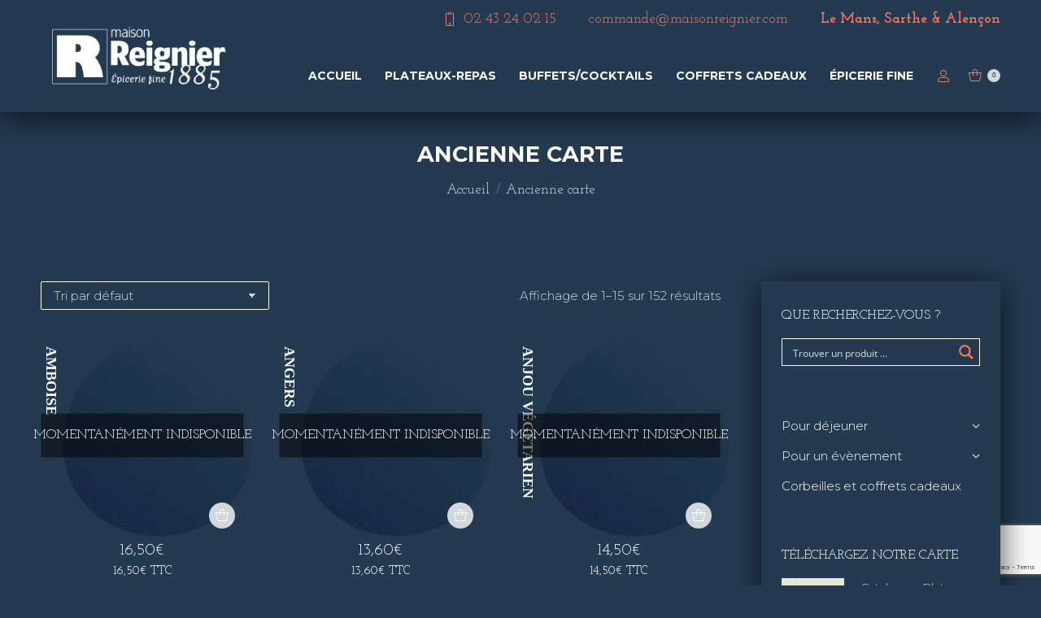

--- FILE ---
content_type: text/html; charset=UTF-8
request_url: https://www.maisonreignier.com/categorie-produit/ancienne-carte/
body_size: 35152
content:
<!DOCTYPE html>
<!--[if !(IE 6) | !(IE 7) | !(IE 8)  ]><!-->
<html lang="fr-FR" class="no-js">
<!--<![endif]-->
<head>
	<meta charset="UTF-8" />
				<meta name="viewport" content="width=device-width, initial-scale=1, maximum-scale=1, user-scalable=0"/>
			<meta name="theme-color" content="#d2d8db"/>	<link rel="profile" href="https://gmpg.org/xfn/11" />
	  <!-- Google Tag Manager -->
<script>(function(w,d,s,l,i){w[l]=w[l]||[];w[l].push({'gtm.start':new Date().getTime(),event:'gtm.js'});var f=d.getElementsByTagName(s)[0],j=d.createElement(s),dl=l!='dataLayer'?'&l='+l:'';j.async=true;j.src='https://www.googletagmanager.com/gtm.js?id='+i+dl;f.parentNode.insertBefore(j,f);})(window,document,'script','dataLayer','GTM-TW9KWBT5');</script>
<!-- End Google Tag Manager -->

    <meta name='robots' content='index, follow, max-image-preview:large, max-snippet:-1, max-video-preview:-1' />

	<!-- This site is optimized with the Yoast SEO plugin v26.7 - https://yoast.com/wordpress/plugins/seo/ -->
	<title>Archives des Ancienne carte - Maison Reignier Le Mans</title>
	<link rel="canonical" href="https://www.maisonreignier.com/categorie-produit/ancienne-carte/" />
	<link rel="next" href="https://www.maisonreignier.com/categorie-produit/ancienne-carte/page/2/" />
	<meta property="og:locale" content="fr_FR" />
	<meta property="og:type" content="article" />
	<meta property="og:title" content="Archives des Ancienne carte - Maison Reignier Le Mans" />
	<meta property="og:url" content="https://www.maisonreignier.com/categorie-produit/ancienne-carte/" />
	<meta property="og:site_name" content="Maison Reignier Le Mans" />
	<meta name="twitter:card" content="summary_large_image" />
	<script type="application/ld+json" class="yoast-schema-graph">{"@context":"https://schema.org","@graph":[{"@type":"CollectionPage","@id":"https://www.maisonreignier.com/categorie-produit/ancienne-carte/","url":"https://www.maisonreignier.com/categorie-produit/ancienne-carte/","name":"Archives des Ancienne carte - Maison Reignier Le Mans","isPartOf":{"@id":"https://www.maisonreignier.com/#website"},"breadcrumb":{"@id":"https://www.maisonreignier.com/categorie-produit/ancienne-carte/#breadcrumb"},"inLanguage":"fr-FR"},{"@type":"BreadcrumbList","@id":"https://www.maisonreignier.com/categorie-produit/ancienne-carte/#breadcrumb","itemListElement":[{"@type":"ListItem","position":1,"name":"Home","item":"https://www.maisonreignier.com/"},{"@type":"ListItem","position":2,"name":"Ancienne carte"}]},{"@type":"WebSite","@id":"https://www.maisonreignier.com/#website","url":"https://www.maisonreignier.com/","name":"Maison Reignier Le Mans","description":"Maison de tradition au service des entreprises","potentialAction":[{"@type":"SearchAction","target":{"@type":"EntryPoint","urlTemplate":"https://www.maisonreignier.com/?s={search_term_string}"},"query-input":{"@type":"PropertyValueSpecification","valueRequired":true,"valueName":"search_term_string"}}],"inLanguage":"fr-FR"}]}</script>
	<!-- / Yoast SEO plugin. -->


<link rel='dns-prefetch' href='//cdnjs.cloudflare.com' />
<link rel='dns-prefetch' href='//maps.googleapis.com' />
<link rel='dns-prefetch' href='//fonts.googleapis.com' />
<link rel='dns-prefetch' href='//www.googletagmanager.com' />
<link rel="alternate" type="application/rss+xml" title="Maison Reignier Le Mans &raquo; Flux" href="https://www.maisonreignier.com/feed/" />
<link rel="alternate" type="application/rss+xml" title="Flux pour Maison Reignier Le Mans &raquo; Ancienne carte Catégorie" href="https://www.maisonreignier.com/categorie-produit/ancienne-carte/feed/" />
<style id='wp-img-auto-sizes-contain-inline-css'>
img:is([sizes=auto i],[sizes^="auto," i]){contain-intrinsic-size:3000px 1500px}
/*# sourceURL=wp-img-auto-sizes-contain-inline-css */
</style>
<style id='classic-theme-styles-inline-css'>
/*! This file is auto-generated */
.wp-block-button__link{color:#fff;background-color:#32373c;border-radius:9999px;box-shadow:none;text-decoration:none;padding:calc(.667em + 2px) calc(1.333em + 2px);font-size:1.125em}.wp-block-file__button{background:#32373c;color:#fff;text-decoration:none}
/*# sourceURL=/wp-includes/css/classic-themes.min.css */
</style>
<style id='woocommerce-inline-inline-css'>
.woocommerce form .form-row .required { visibility: visible; }
/*# sourceURL=woocommerce-inline-inline-css */
</style>
<link rel='stylesheet' id='wpo_min-header-0-css' href='https://www.maisonreignier.com/wp-content/cache/wpo-minify/1766843969/assets/wpo-minify-header-f3564322.min.css' media='all' />
<link rel='stylesheet' id='wpo_min-header-1-css' href='https://www.maisonreignier.com/wp-content/cache/wpo-minify/1766843969/assets/wpo-minify-header-8a33164c.min.css' media='only screen and (max-width: 768px)' />
<link rel='stylesheet' id='wpo_min-header-2-css' href='https://www.maisonreignier.com/wp-content/cache/wpo-minify/1766843969/assets/wpo-minify-header-444a3f75.min.css' media='all' />
<link rel='stylesheet' id='flatpickr-css' href='https://cdnjs.cloudflare.com/ajax/libs/flatpickr/4.6.3/flatpickr.min.css' media='all' />
<link rel='stylesheet' id='flatpickr-theme-css' href='https://cdnjs.cloudflare.com/ajax/libs/flatpickr/4.6.3/themes/dark.css' media='all' />
<link rel='stylesheet' id='wpo_min-header-5-css' href='https://www.maisonreignier.com/wp-content/cache/wpo-minify/1766843969/assets/wpo-minify-header-a69c92ce.min.css' media='all' />
<script src="https://www.maisonreignier.com/wp-includes/js/jquery/jquery.min.js" id="jquery-core-js"></script>
<script src="https://www.maisonreignier.com/wp-includes/js/jquery/jquery-migrate.min.js" id="jquery-migrate-js"></script>
<script src="https://www.maisonreignier.com/wp-content/plugins/Extendons_Product_Quantity/admin/assets/js/bootstrap.min.js" id="bootstrap-js"></script>
<script src="https://www.maisonreignier.com/wp-includes/js/jquery/ui/core.min.js" id="jquery-ui-core-js"></script>
<script src="https://www.maisonreignier.com/wp-content/plugins/Extendons_Product_Quantity/admin/assets/js/select2.min.js" id="select2-js-js"></script>
<script src="https://www.maisonreignier.com/wp-content/plugins/Extendons_Product_Quantity/admin/assets/js/bootstrap-toggle.min.js" id="toggle-js-js"></script>
<script id="extendons-pQ-js-js-extra">
var ewcpm_php_vars = {"admin_url":"https://www.maisonreignier.com/wp-admin/admin-ajax.php"};
var ajax_url_add_pq = {"ajax_url_add_pq_data":"https://www.maisonreignier.com/wp-admin/admin-ajax.php"};
//# sourceURL=extendons-pQ-js-js-extra
</script>
<script src="https://www.maisonreignier.com/wp-content/plugins/Extendons_Product_Quantity/admin/assets/js/extendons_Product_Quantity.js" id="extendons-pQ-js-js"></script>
<script src="https://www.maisonreignier.com/wp-includes/js/jquery/ui/mouse.min.js" id="jquery-ui-mouse-js"></script>
<script src="https://www.maisonreignier.com/wp-includes/js/jquery/ui/slider.min.js" id="jquery-ui-slider-js"></script>
<script src="https://www.maisonreignier.com/wp-includes/js/dist/hooks.min.js" id="wp-hooks-js"></script>
<script src="https://www.maisonreignier.com/wp-content/plugins/woocommerce/assets/js/jquery-blockui/jquery.blockUI.min.js" id="wc-jquery-blockui-js" data-wp-strategy="defer"></script>
<script id="wc-add-to-cart-js-extra">
var wc_add_to_cart_params = {"ajax_url":"/wp-admin/admin-ajax.php","wc_ajax_url":"/?wc-ajax=%%endpoint%%","i18n_view_cart":"Voir le panier","cart_url":"https://www.maisonreignier.com/mon-panier/","is_cart":"","cart_redirect_after_add":"no"};
//# sourceURL=wc-add-to-cart-js-extra
</script>
<script src="https://www.maisonreignier.com/wp-content/plugins/woocommerce/assets/js/frontend/add-to-cart.min.js" id="wc-add-to-cart-js" data-wp-strategy="defer"></script>
<script src="https://www.maisonreignier.com/wp-content/plugins/woocommerce/assets/js/js-cookie/js.cookie.min.js" id="wc-js-cookie-js" defer data-wp-strategy="defer"></script>
<script id="woocommerce-js-extra">
var woocommerce_params = {"ajax_url":"/wp-admin/admin-ajax.php","wc_ajax_url":"/?wc-ajax=%%endpoint%%","i18n_password_show":"Afficher le mot de passe","i18n_password_hide":"Masquer le mot de passe"};
//# sourceURL=woocommerce-js-extra
</script>
<script src="https://www.maisonreignier.com/wp-content/plugins/woocommerce/assets/js/frontend/woocommerce.min.js" id="woocommerce-js" defer data-wp-strategy="defer"></script>
<script src="https://www.maisonreignier.com/wp-content/plugins/js_composer/assets/js/vendors/woocommerce-add-to-cart.js" id="vc_woocommerce-add-to-cart-js-js"></script>
<script id="wpm-js-extra">
var wpm = {"ajax_url":"https://www.maisonreignier.com/wp-admin/admin-ajax.php","root":"https://www.maisonreignier.com/wp-json/","nonce_wp_rest":"ec5aaad03b","nonce_ajax":"0dfdd3a1bb"};
//# sourceURL=wpm-js-extra
</script>
<script src="https://www.maisonreignier.com/wp-content/plugins/woocommerce-google-adwords-conversion-tracking-tag/js/public/free/wpm-public.p1.min.js" id="wpm-js"></script>
<script id="dt-above-fold-js-extra">
var dtLocal = {"themeUrl":"https://www.maisonreignier.com/wp-content/themes/dt-the7","passText":"Pour voir ce contenu, entrer le mots de passe:","moreButtonText":{"loading":"Chargement ...","loadMore":"Charger la suite"},"postID":"1219","ajaxurl":"https://www.maisonreignier.com/wp-admin/admin-ajax.php","REST":{"baseUrl":"https://www.maisonreignier.com/wp-json/the7/v1","endpoints":{"sendMail":"/send-mail"}},"contactMessages":{"required":"One or more fields have an error. Please check and try again.","terms":"Veuillez accepter la politique de confidentialit\u00e9.","fillTheCaptchaError":"Veuillez remplir le captcha."},"captchaSiteKey":"","ajaxNonce":"2fd7af141c","pageData":{"type":"archive","template":null,"layout":"masonry"},"themeSettings":{"smoothScroll":"off","lazyLoading":false,"desktopHeader":{"height":90},"ToggleCaptionEnabled":"disabled","ToggleCaption":"Navigation","floatingHeader":{"showAfter":94,"showMenu":true,"height":60,"logo":{"showLogo":true,"html":"\u003Cimg class=\" preload-me\" src=\"https://www.maisonreignier.com/wp-content/uploads/2020/08/maison-reignier-logo-petit.png\" srcset=\"https://www.maisonreignier.com/wp-content/uploads/2020/08/maison-reignier-logo-petit.png 240w, https://www.maisonreignier.com/wp-content/uploads/2020/08/maison-reignier-logo-blanc.png 333w\" width=\"240\" height=\"80\"   sizes=\"240px\" alt=\"Maison Reignier Le Mans\" /\u003E","url":"https://www.maisonreignier.com/"}},"topLine":{"floatingTopLine":{"logo":{"showLogo":false,"html":""}}},"mobileHeader":{"firstSwitchPoint":1025,"secondSwitchPoint":767,"firstSwitchPointHeight":60,"secondSwitchPointHeight":60,"mobileToggleCaptionEnabled":"disabled","mobileToggleCaption":"Menu"},"stickyMobileHeaderFirstSwitch":{"logo":{"html":"\u003Cimg class=\" preload-me\" src=\"https://www.maisonreignier.com/wp-content/uploads/2020/08/maison-reignier-logo-mobile.png\" srcset=\"https://www.maisonreignier.com/wp-content/uploads/2020/08/maison-reignier-logo-mobile.png 150w\" width=\"150\" height=\"50\"   sizes=\"150px\" alt=\"Maison Reignier Le Mans\" /\u003E"}},"stickyMobileHeaderSecondSwitch":{"logo":{"html":"\u003Cimg class=\" preload-me\" src=\"https://www.maisonreignier.com/wp-content/uploads/2020/08/maison-reignier-logo-mobile.png\" srcset=\"https://www.maisonreignier.com/wp-content/uploads/2020/08/maison-reignier-logo-mobile.png 150w\" width=\"150\" height=\"50\"   sizes=\"150px\" alt=\"Maison Reignier Le Mans\" /\u003E"}},"sidebar":{"switchPoint":992},"boxedWidth":"1280px"},"VCMobileScreenWidth":"768","wcCartFragmentHash":"3386879a135df11b129e01db49614d4f"};
var dtShare = {"shareButtonText":{"facebook":"Partager sur Facebook","twitter":"Share on X","pinterest":"\u00c9pingler le","linkedin":"Partager sur Linkedin","whatsapp":"Partager sur Whatsapp"},"overlayOpacity":"85"};
//# sourceURL=dt-above-fold-js-extra
</script>
<script src="https://www.maisonreignier.com/wp-content/themes/dt-the7/js/above-the-fold.min.js" id="dt-above-fold-js"></script>
<script src="https://www.maisonreignier.com/wp-content/themes/dt-the7/js/compatibility/woocommerce/woocommerce.min.js" id="dt-woocommerce-js"></script>
<script src="https://www.maisonreignier.com/wp-content/plugins/Ultimate_VC_Addons/assets/min-js/modernizr-custom.min.js" id="ultimate-vc-addons-modernizr-js"></script>
<script src="https://www.maisonreignier.com/wp-content/plugins/Ultimate_VC_Addons/assets/min-js/jquery-ui.min.js" id="jquery_ui-js"></script>
<script src="https://maps.googleapis.com/maps/api/js" id="ultimate-vc-addons-googleapis-js"></script>
<script src="https://www.maisonreignier.com/wp-content/plugins/Ultimate_VC_Addons/assets/min-js/jquery-ui-labeledslider.min.js" id="ultimate-vc-addons_range_tick-js"></script>
<script src="https://www.maisonreignier.com/wp-content/plugins/Ultimate_VC_Addons/assets/min-js/ultimate.min.js" id="ultimate-vc-addons-script-js"></script>
<script src="https://www.maisonreignier.com/wp-content/plugins/Ultimate_VC_Addons/assets/min-js/modal-all.min.js" id="ultimate-vc-addons-modal-all-js"></script>
<script src="https://www.maisonreignier.com/wp-content/plugins/Ultimate_VC_Addons/assets/min-js/jparallax.min.js" id="ultimate-vc-addons-jquery.shake-js"></script>
<script src="https://www.maisonreignier.com/wp-content/plugins/Ultimate_VC_Addons/assets/min-js/vhparallax.min.js" id="ultimate-vc-addons-jquery.vhparallax-js"></script>
<script src="https://www.maisonreignier.com/wp-content/plugins/Ultimate_VC_Addons/assets/min-js/ultimate_bg.min.js" id="ultimate-vc-addons-row-bg-js"></script>
<script src="https://www.maisonreignier.com/wp-content/plugins/Ultimate_VC_Addons/assets/min-js/mb-YTPlayer.min.js" id="ultimate-vc-addons-jquery.ytplayer-js"></script>
<script></script><link rel="https://api.w.org/" href="https://www.maisonreignier.com/wp-json/" /><link rel="alternate" title="JSON" type="application/json" href="https://www.maisonreignier.com/wp-json/wp/v2/product_cat/154" /><link rel="EditURI" type="application/rsd+xml" title="RSD" href="https://www.maisonreignier.com/xmlrpc.php?rsd" />
<meta name="generator" content="WordPress 6.9" />
<meta name="generator" content="WooCommerce 10.4.3" />
<style>.product .images {position: relative;}</style><meta name="generator" content="Site Kit by Google 1.168.0" /><meta name="generator" content="Redux 4.5.10" />	<noscript><style>.woocommerce-product-gallery{ opacity: 1 !important; }</style></noscript>
	
<!-- START Pixel Manager for WooCommerce -->
		<script>
			(window.wpmDataLayer = window.wpmDataLayer || {}).products = window.wpmDataLayer.products || {};
			window.wpmDataLayer.products                               = Object.assign(window.wpmDataLayer.products, {"279":{"id":"279","sku":"","price":17,"brand":"","quantity":1,"dyn_r_ids":{"post_id":"279","sku":279,"gpf":"woocommerce_gpf_279","gla":"gla_279"},"is_variable":false,"type":"simple","name":"Chinon - 75cl","category":["Ancienne carte"],"is_variation":false},"278":{"id":"278","sku":"","price":42,"brand":"","quantity":1,"dyn_r_ids":{"post_id":"278","sku":278,"gpf":"woocommerce_gpf_278","gla":"gla_278"},"is_variable":false,"type":"simple","name":"C\u00f4tes de Nuits - Villages - 75cl","category":["Ancienne carte"],"is_variation":false},"276":{"id":"276","sku":"","price":12.4,"brand":"","quantity":1,"dyn_r_ids":{"post_id":"276","sku":276,"gpf":"woocommerce_gpf_276","gla":"gla_276"},"is_variable":false,"type":"simple","name":"Ch\u00e2teau Pierrail - 75cl","category":["Ancienne carte"],"is_variation":false},"277":{"id":"277","sku":"","price":28.8,"brand":"","quantity":1,"dyn_r_ids":{"post_id":"277","sku":277,"gpf":"woocommerce_gpf_277","gla":"gla_277"},"is_variable":false,"type":"simple","name":"Chorey-l\u00e9s-Beaune - 75cl","category":["Ancienne carte"],"is_variation":false},"293":{"id":"293","sku":"","price":15.9,"brand":"","quantity":1,"dyn_r_ids":{"post_id":"293","sku":293,"gpf":"woocommerce_gpf_293","gla":"gla_293"},"is_variable":false,"type":"simple","name":"Menetou - Salon - 75cl","category":["Ancienne carte"],"is_variation":false},"287":{"id":"287","sku":"","price":17.7,"brand":"","quantity":1,"dyn_r_ids":{"post_id":"287","sku":287,"gpf":"woocommerce_gpf_287","gla":"gla_287"},"is_variable":false,"type":"simple","name":"Saint-P\u00e9ray - 75cl","category":["Ancienne carte"],"is_variation":false}});
		</script>
		
		<script>

			window.wpmDataLayer = window.wpmDataLayer || {};
			window.wpmDataLayer = Object.assign(window.wpmDataLayer, {"cart":{},"cart_item_keys":{},"version":{"number":"1.54.1","pro":false,"eligible_for_updates":false,"distro":"fms","beta":false,"show":true},"pixels":{"google":{"linker":{"settings":null},"user_id":false,"ads":{"conversion_ids":{"AW-10788774837":""},"dynamic_remarketing":{"status":true,"id_type":"post_id","send_events_with_parent_ids":true},"google_business_vertical":"retail","phone_conversion_number":"","phone_conversion_label":""},"analytics":{"ga4":{"measurement_id":"G-0H3NS6FQEX","parameters":{},"mp_active":false,"debug_mode":false,"page_load_time_tracking":false},"id_type":"post_id"},"tag_id":"AW-10788774837","tag_id_suppressed":[],"tag_gateway":{"measurement_path":""},"tcf_support":false,"consent_mode":{"is_active":true,"wait_for_update":500,"ads_data_redaction":false,"url_passthrough":true}}},"shop":{"list_name":"Product Category | Ancienne carte","list_id":"product_category.ancienne-carte","page_type":"product_category","currency":"EUR","selectors":{"addToCart":[],"beginCheckout":[]},"order_duplication_prevention":true,"view_item_list_trigger":{"test_mode":false,"background_color":"green","opacity":0.5,"repeat":true,"timeout":1000,"threshold":0.8},"variations_output":true,"session_active":false},"page":{"id":1219,"title":"AMBOISE","type":"product","categories":[],"parent":{"id":0,"title":"AMBOISE","type":"product","categories":[]}},"general":{"user_logged_in":false,"scroll_tracking_thresholds":[],"page_id":1219,"exclude_domains":[],"server_2_server":{"active":false,"user_agent_exclude_patterns":[],"ip_exclude_list":[],"pageview_event_s2s":{"is_active":false,"pixels":[]}},"consent_management":{"explicit_consent":false},"lazy_load_pmw":false,"chunk_base_path":"https://www.maisonreignier.com/wp-content/plugins/woocommerce-google-adwords-conversion-tracking-tag/js/public/free/","modules":{"load_deprecated_functions":true}}});

		</script>

		
<!-- END Pixel Manager for WooCommerce -->
<meta name="generator" content="Powered by WPBakery Page Builder - drag and drop page builder for WordPress."/>
<meta name="generator" content="Powered by Slider Revolution 6.7.38 - responsive, Mobile-Friendly Slider Plugin for WordPress with comfortable drag and drop interface." />
<script type="text/javascript" id="the7-loader-script">
document.addEventListener("DOMContentLoaded", function(event) {
	var load = document.getElementById("load");
	if(!load.classList.contains('loader-removed')){
		var removeLoading = setTimeout(function() {
			load.className += " loader-removed";
		}, 300);
	}
});
</script>
		<link rel="icon" href="https://www.maisonreignier.com/wp-content/uploads/2020/08/maison-reignier-favicon.png" type="image/png" sizes="16x16"/><script>function setREVStartSize(e){
			//window.requestAnimationFrame(function() {
				window.RSIW = window.RSIW===undefined ? window.innerWidth : window.RSIW;
				window.RSIH = window.RSIH===undefined ? window.innerHeight : window.RSIH;
				try {
					var pw = document.getElementById(e.c).parentNode.offsetWidth,
						newh;
					pw = pw===0 || isNaN(pw) || (e.l=="fullwidth" || e.layout=="fullwidth") ? window.RSIW : pw;
					e.tabw = e.tabw===undefined ? 0 : parseInt(e.tabw);
					e.thumbw = e.thumbw===undefined ? 0 : parseInt(e.thumbw);
					e.tabh = e.tabh===undefined ? 0 : parseInt(e.tabh);
					e.thumbh = e.thumbh===undefined ? 0 : parseInt(e.thumbh);
					e.tabhide = e.tabhide===undefined ? 0 : parseInt(e.tabhide);
					e.thumbhide = e.thumbhide===undefined ? 0 : parseInt(e.thumbhide);
					e.mh = e.mh===undefined || e.mh=="" || e.mh==="auto" ? 0 : parseInt(e.mh,0);
					if(e.layout==="fullscreen" || e.l==="fullscreen")
						newh = Math.max(e.mh,window.RSIH);
					else{
						e.gw = Array.isArray(e.gw) ? e.gw : [e.gw];
						for (var i in e.rl) if (e.gw[i]===undefined || e.gw[i]===0) e.gw[i] = e.gw[i-1];
						e.gh = e.el===undefined || e.el==="" || (Array.isArray(e.el) && e.el.length==0)? e.gh : e.el;
						e.gh = Array.isArray(e.gh) ? e.gh : [e.gh];
						for (var i in e.rl) if (e.gh[i]===undefined || e.gh[i]===0) e.gh[i] = e.gh[i-1];
											
						var nl = new Array(e.rl.length),
							ix = 0,
							sl;
						e.tabw = e.tabhide>=pw ? 0 : e.tabw;
						e.thumbw = e.thumbhide>=pw ? 0 : e.thumbw;
						e.tabh = e.tabhide>=pw ? 0 : e.tabh;
						e.thumbh = e.thumbhide>=pw ? 0 : e.thumbh;
						for (var i in e.rl) nl[i] = e.rl[i]<window.RSIW ? 0 : e.rl[i];
						sl = nl[0];
						for (var i in nl) if (sl>nl[i] && nl[i]>0) { sl = nl[i]; ix=i;}
						var m = pw>(e.gw[ix]+e.tabw+e.thumbw) ? 1 : (pw-(e.tabw+e.thumbw)) / (e.gw[ix]);
						newh =  (e.gh[ix] * m) + (e.tabh + e.thumbh);
					}
					var el = document.getElementById(e.c);
					if (el!==null && el) el.style.height = newh+"px";
					el = document.getElementById(e.c+"_wrapper");
					if (el!==null && el) {
						el.style.height = newh+"px";
						el.style.display = "block";
					}
				} catch(e){
					console.log("Failure at Presize of Slider:" + e)
				}
			//});
		  };</script>
<noscript><style> .wpb_animate_when_almost_visible { opacity: 1; }</style></noscript><style id='the7-custom-inline-css' type='text/css'>
.sub-nav .menu-item i.fa,
.sub-nav .menu-item i.fas,
.sub-nav .menu-item i.far,
.sub-nav .menu-item i.fab {
	text-align: center;
	width: 1.25em;
}
</style>
<script class="tm-hidden" type="text/template" id="tmpl-tc-cart-options-popup">
	<div class='header'>
		<h3>{{{ data.title }}}</h3>
	</div>
	<div id='{{{ data.id }}}' class='float-editbox'>{{{ data.html }}}</div>
	<div class='footer'>
		<div class='inner'>
			<span class='tm-button button button-secondary button-large floatbox-cancel'>{{{ data.close }}}</span>
		</div>
	</div>
</script>
<script class="tm-hidden" type="text/template" id="tmpl-tc-lightbox">
	<div class="tc-lightbox-wrap">
		<span class="tc-lightbox-button tcfa tcfa-search tc-transition tcinit"></span>
	</div>
</script>
<script class="tm-hidden" type="text/template" id="tmpl-tc-lightbox-zoom">
	<span class="tc-lightbox-button-close tcfa tcfa-times"></span>
	{{{ data.img }}}
</script>
<script class="tm-hidden" type="text/template" id="tmpl-tc-final-totals">
	<dl class="tm-extra-product-options-totals tm-custom-price-totals">
		<# if (data.show_unit_price==true){ #>		<dt class="tm-unit-price">{{{ data.unit_price }}}</dt>
		<dd class="tm-unit-price">
		{{{ data.totals_box_before_unit_price }}}<span class="price amount options">{{{ data.formatted_unit_price }}}</span>{{{ data.totals_box_after_unit_price }}}
		</dd>		<# } #>
		<# if (data.show_options_vat==true){ #>		<dt class="tm-vat-options-totals">{{{ data.options_vat_total }}}</dt>
		<dd class="tm-vat-options-totals">
		{{{ data.totals_box_before_vat_options_totals_price }}}<span class="price amount options">{{{ data.formatted_vat_options_total }}}</span>{{{ data.totals_box_after_vat_options_totals_price }}}
		</dd>		<# } #>
		<# if (data.show_options_total==true){ #>		<dt class="tm-options-totals">{{{ data.options_total }}}</dt>
		<dd class="tm-options-totals">
		{{{ data.totals_box_before_options_totals_price }}}<span class="price amount options">{{{ data.formatted_options_total }}}</span>{{{ data.totals_box_after_options_totals_price }}}
		</dd>		<# } #>
		<# if (data.show_fees_total==true){ #>		<dt class="tm-fee-totals">{{{ data.fees_total }}}</dt>
		<dd class="tm-fee-totals">
		{{{ data.totals_box_before_fee_totals_price }}}<span class="price amount fees">{{{ data.formatted_fees_total }}}</span>{{{ data.totals_box_after_fee_totals_price }}}
		</dd>		<# } #>
		<# if (data.show_extra_fee==true){ #>		<dt class="tm-extra-fee">{{{ data.extra_fee }}}</dt>
		<dd class="tm-extra-fee">
		{{{ data.totals_box_before_extra_fee_price }}}<span class="price amount options extra-fee">{{{ data.formatted_extra_fee }}}</span>{{{ data.totals_box_after_extra_fee_price }}}
		</dd>		<# } #>
		<# if (data.show_final_total==true){ #>		<dt class="tm-final-totals">{{{ data.final_total }}}</dt>
		<dd class="tm-final-totals">
		{{{ data.totals_box_before_final_totals_price }}}<span class="price amount final">{{{ data.formatted_final_total }}}</span>{{{ data.totals_box_after_final_totals_price }}}
		</dd>		<# } #>
			</dl>
</script>
<script class="tm-hidden" type="text/template" id="tmpl-tc-plain-price">
	{{{ data.price }}}
</script>
<script class="tm-hidden" type="text/template" id="tmpl-tc-suffix">
	</script>
<script class="tm-hidden" type="text/template" id="tmpl-tc-main-suffix">
	 &lt;small&gt;{price_including_tax} TTC&lt;/small&gt;</script>
<script class="tm-hidden" type="text/template" id="tmpl-tc-price">
	&lt;span class=&quot;woocommerce-Price-amount amount&quot;&gt;&lt;bdi&gt;{{{ data.price }}}&lt;span class=&quot;woocommerce-Price-currencySymbol&quot;&gt;&euro;&lt;/span&gt;&lt;/bdi&gt;&lt;/span&gt;</script>
<script class="tm-hidden" type="text/template" id="tmpl-tc-price-m">
	&lt;span class=&quot;woocommerce-Price-amount amount&quot;&gt;&lt;bdi&gt;-{{{ data.price }}}&lt;span class=&quot;woocommerce-Price-currencySymbol&quot;&gt;&euro;&lt;/span&gt;&lt;/bdi&gt;&lt;/span&gt;</script>
<script class="tm-hidden" type="text/template" id="tmpl-tc-sale-price">
	&lt;del aria-hidden=&quot;true&quot;&gt;&lt;span class=&quot;woocommerce-Price-amount amount&quot;&gt;&lt;bdi&gt;{{{ data.price }}}&lt;span class=&quot;woocommerce-Price-currencySymbol&quot;&gt;&euro;&lt;/span&gt;&lt;/bdi&gt;&lt;/span&gt;&lt;/del&gt; &lt;span class=&quot;screen-reader-text&quot;&gt;Le prix initial était : {{{ data.price }}}&euro;.&lt;/span&gt;&lt;ins aria-hidden=&quot;true&quot;&gt;&lt;span class=&quot;woocommerce-Price-amount amount&quot;&gt;&lt;bdi&gt;{{{ data.sale_price }}}&lt;span class=&quot;woocommerce-Price-currencySymbol&quot;&gt;&euro;&lt;/span&gt;&lt;/bdi&gt;&lt;/span&gt;&lt;/ins&gt;&lt;span class=&quot;screen-reader-text&quot;&gt;Le prix actuel est : {{{ data.sale_price }}}&euro;.&lt;/span&gt;</script>
<script class="tm-hidden" type="text/template" id="tmpl-tc-sale-price-m10">
	&lt;del aria-hidden=&quot;true&quot;&gt;&lt;span class=&quot;woocommerce-Price-amount amount&quot;&gt;&lt;bdi&gt;-{{{ data.price }}}&lt;span class=&quot;woocommerce-Price-currencySymbol&quot;&gt;&euro;&lt;/span&gt;&lt;/bdi&gt;&lt;/span&gt;&lt;/del&gt; &lt;span class=&quot;screen-reader-text&quot;&gt;Le prix initial était : -{{{ data.price }}}&euro;.&lt;/span&gt;&lt;ins aria-hidden=&quot;true&quot;&gt;&lt;span class=&quot;woocommerce-Price-amount amount&quot;&gt;&lt;bdi&gt;{{{ data.sale_price }}}&lt;span class=&quot;woocommerce-Price-currencySymbol&quot;&gt;&euro;&lt;/span&gt;&lt;/bdi&gt;&lt;/span&gt;&lt;/ins&gt;&lt;span class=&quot;screen-reader-text&quot;&gt;Le prix actuel est : {{{ data.sale_price }}}&euro;.&lt;/span&gt;</script>
<script class="tm-hidden" type="text/template" id="tmpl-tc-sale-price-m01">
	&lt;del aria-hidden=&quot;true&quot;&gt;&lt;span class=&quot;woocommerce-Price-amount amount&quot;&gt;&lt;bdi&gt;{{{ data.price }}}&lt;span class=&quot;woocommerce-Price-currencySymbol&quot;&gt;&euro;&lt;/span&gt;&lt;/bdi&gt;&lt;/span&gt;&lt;/del&gt; &lt;span class=&quot;screen-reader-text&quot;&gt;Le prix initial était : {{{ data.price }}}&euro;.&lt;/span&gt;&lt;ins aria-hidden=&quot;true&quot;&gt;&lt;span class=&quot;woocommerce-Price-amount amount&quot;&gt;&lt;bdi&gt;-{{{ data.sale_price }}}&lt;span class=&quot;woocommerce-Price-currencySymbol&quot;&gt;&euro;&lt;/span&gt;&lt;/bdi&gt;&lt;/span&gt;&lt;/ins&gt;&lt;span class=&quot;screen-reader-text&quot;&gt;Le prix actuel est : -{{{ data.sale_price }}}&euro;.&lt;/span&gt;</script>
<script class="tm-hidden" type="text/template" id="tmpl-tc-sale-price-m11">
	&lt;del aria-hidden=&quot;true&quot;&gt;&lt;span class=&quot;woocommerce-Price-amount amount&quot;&gt;&lt;bdi&gt;-{{{ data.price }}}&lt;span class=&quot;woocommerce-Price-currencySymbol&quot;&gt;&euro;&lt;/span&gt;&lt;/bdi&gt;&lt;/span&gt;&lt;/del&gt; &lt;span class=&quot;screen-reader-text&quot;&gt;Le prix initial était : -{{{ data.price }}}&euro;.&lt;/span&gt;&lt;ins aria-hidden=&quot;true&quot;&gt;&lt;span class=&quot;woocommerce-Price-amount amount&quot;&gt;&lt;bdi&gt;-{{{ data.sale_price }}}&lt;span class=&quot;woocommerce-Price-currencySymbol&quot;&gt;&euro;&lt;/span&gt;&lt;/bdi&gt;&lt;/span&gt;&lt;/ins&gt;&lt;span class=&quot;screen-reader-text&quot;&gt;Le prix actuel est : -{{{ data.sale_price }}}&euro;.&lt;/span&gt;</script>
<script class="tm-hidden" type="text/template" id="tmpl-tc-section-pop-link">
	<div id="tm-section-pop-up" class="floatbox fl-overlay tm-section-pop-up single">
	<div class="tm-extra-product-options flasho tc-wrapper tm-animated appear">
		<div class='header'><h3>{{{ data.title }}}</h3></div>
		<div class="float-editbox" id="tc-floatbox-content"></div>
		<div class='footer'>
			<div class='inner'>
				<span class='tm-button button button-secondary button-large floatbox-cancel'>{{{ data.close }}}</span>
			</div>
		</div>
	</div>
	</div>
</script>
<script class="tm-hidden" type="text/template" id="tmpl-tc-floating-box-nks"><# if (data.values.length) {#>
	{{{ data.html_before }}}
	<div class="tc-row tm-fb-labels">
		<span class="tc-cell tcwidth tcwidth-25 tm-fb-title">{{{ data.option_label }}}</span>
		<span class="tc-cell tcwidth tcwidth-25 tm-fb-value">{{{ data.option_value }}}</span>
		<span class="tc-cell tcwidth tcwidth-25 tm-fb-quantity">{{{ data.option_qty }}}</span>
		<span class="tc-cell tcwidth tcwidth-25 tm-fb-price">{{{ data.option_price }}}</span>
	</div>
	<# for (var i = 0; i < data.values.length; i++) { #>
		<# if (data.values[i].label_show=='' || data.values[i].value_show=='') {#>
	<div class="tc-row tm-fb-data">
			<# if (data.values[i].label_show=='') {#>
		<span class="tc-cell tcwidth tcwidth-25 tm-fb-title">{{{ data.values[i].title }}}</span>
			<# } #>
			<# if (data.values[i].value_show=='') {#>
		<span class="tc-cell tcwidth tcwidth-25 tm-fb-value">{{{ data.values[i].value }}}</span>
			<# } #>
		<span class="tc-cell tcwidth tcwidth-25 tm-fb-quantity">{{{ data.values[i].quantity }}}</span>
		<span class="tc-cell tcwidth tcwidth-25 tm-fb-price">{{{ data.values[i].price }}}</span>
	</div>
		<# } #>
	<# } #>
	{{{ data.html_after }}}
	<# }#>
	{{{ data.totals }}}</script>
<script class="tm-hidden" type="text/template" id="tmpl-tc-floating-box"><# if (data.values.length) {#>
	{{{ data.html_before }}}
	<dl class="tm-fb">
		<# for (var i = 0; i < data.values.length; i++) { #>
			<# if (data.values[i].label_show=='') {#>
		<dt class="tm-fb-title">{{{ data.values[i].title }}}</dt>
			<# } #>
			<# if (data.values[i].value_show=='') {#>
		<dd class="tm-fb-value">{{{ data.values[i].value }}}<# if (data.values[i].quantity > 1) {#><span class="tm-fb-quantity"> &times; {{{ data.values[i].quantity }}}</span><#}#></dd>
			<# } #>
		<# } #>
	</dl>
	{{{ data.html_after }}}
	<# }#>{{{ data.totals }}}</script>
<script class="tm-hidden" type="text/template" id="tmpl-tc-chars-remanining">
	<span class="tc-chars">
		<span class="tc-chars-remanining">{{{ data.maxlength }}}</span>
		<span class="tc-remaining"> {{{ data.characters_remaining }}}</span>
	</span>
</script>
<script class="tm-hidden" type="text/template" id="tmpl-tc-formatted-price">{{{ data.before_price_text }}}<# if (data.customer_price_format_wrap_start) {#>
	{{{ data.customer_price_format_wrap_start }}}
	<# } #>&lt;span class=&quot;woocommerce-Price-amount amount&quot;&gt;&lt;bdi&gt;{{{ data.price }}}&lt;span class=&quot;woocommerce-Price-currencySymbol&quot;&gt;&euro;&lt;/span&gt;&lt;/bdi&gt;&lt;/span&gt;<# if (data.customer_price_format_wrap_end) {#>
	{{{ data.customer_price_format_wrap_end }}}
	<# } #>{{{ data.after_price_text }}}</script>
<script class="tm-hidden" type="text/template" id="tmpl-tc-formatted-sale-price">{{{ data.before_price_text }}}<# if (data.customer_price_format_wrap_start) {#>
	{{{ data.customer_price_format_wrap_start }}}
	<# } #>&lt;del aria-hidden=&quot;true&quot;&gt;&lt;span class=&quot;woocommerce-Price-amount amount&quot;&gt;&lt;bdi&gt;{{{ data.price }}}&lt;span class=&quot;woocommerce-Price-currencySymbol&quot;&gt;&euro;&lt;/span&gt;&lt;/bdi&gt;&lt;/span&gt;&lt;/del&gt; &lt;span class=&quot;screen-reader-text&quot;&gt;Le prix initial était : {{{ data.price }}}&euro;.&lt;/span&gt;&lt;ins aria-hidden=&quot;true&quot;&gt;&lt;span class=&quot;woocommerce-Price-amount amount&quot;&gt;&lt;bdi&gt;{{{ data.sale_price }}}&lt;span class=&quot;woocommerce-Price-currencySymbol&quot;&gt;&euro;&lt;/span&gt;&lt;/bdi&gt;&lt;/span&gt;&lt;/ins&gt;&lt;span class=&quot;screen-reader-text&quot;&gt;Le prix actuel est : {{{ data.sale_price }}}&euro;.&lt;/span&gt;<# if (data.customer_price_format_wrap_end) {#>
	{{{ data.customer_price_format_wrap_end }}}
	<# } #>{{{ data.after_price_text }}}</script>
<script class="tm-hidden" type="text/template" id="tmpl-tc-upload-messages">
	<div class="header">
		<h3>{{{ data.title }}}</h3>
	</div>
	<div class="float-editbox" id="tc-floatbox-content">
		<div class="tc-upload-messages">
			<div class="tc-upload-message">{{{ data.message }}}</div>
			<# for (var id in data.files) {
				if (data.files.hasOwnProperty(id)) {#>
					<# for (var i in id) {
						if (data.files[id].hasOwnProperty(i)) {#>
						<div class="tc-upload-files">{{{ data.files[id][i] }}}</div>
						<# }
					}#>
				<# }
			}#>
		</div>
	</div>
	<div class="footer">
		<div class="inner">&nbsp;</div>
	</div>
</script>
<style id='global-styles-inline-css'>
:root{--wp--preset--aspect-ratio--square: 1;--wp--preset--aspect-ratio--4-3: 4/3;--wp--preset--aspect-ratio--3-4: 3/4;--wp--preset--aspect-ratio--3-2: 3/2;--wp--preset--aspect-ratio--2-3: 2/3;--wp--preset--aspect-ratio--16-9: 16/9;--wp--preset--aspect-ratio--9-16: 9/16;--wp--preset--color--black: #000000;--wp--preset--color--cyan-bluish-gray: #abb8c3;--wp--preset--color--white: #FFF;--wp--preset--color--pale-pink: #f78da7;--wp--preset--color--vivid-red: #cf2e2e;--wp--preset--color--luminous-vivid-orange: #ff6900;--wp--preset--color--luminous-vivid-amber: #fcb900;--wp--preset--color--light-green-cyan: #7bdcb5;--wp--preset--color--vivid-green-cyan: #00d084;--wp--preset--color--pale-cyan-blue: #8ed1fc;--wp--preset--color--vivid-cyan-blue: #0693e3;--wp--preset--color--vivid-purple: #9b51e0;--wp--preset--color--accent: #d2d8db;--wp--preset--color--dark-gray: #111;--wp--preset--color--light-gray: #767676;--wp--preset--gradient--vivid-cyan-blue-to-vivid-purple: linear-gradient(135deg,rgb(6,147,227) 0%,rgb(155,81,224) 100%);--wp--preset--gradient--light-green-cyan-to-vivid-green-cyan: linear-gradient(135deg,rgb(122,220,180) 0%,rgb(0,208,130) 100%);--wp--preset--gradient--luminous-vivid-amber-to-luminous-vivid-orange: linear-gradient(135deg,rgb(252,185,0) 0%,rgb(255,105,0) 100%);--wp--preset--gradient--luminous-vivid-orange-to-vivid-red: linear-gradient(135deg,rgb(255,105,0) 0%,rgb(207,46,46) 100%);--wp--preset--gradient--very-light-gray-to-cyan-bluish-gray: linear-gradient(135deg,rgb(238,238,238) 0%,rgb(169,184,195) 100%);--wp--preset--gradient--cool-to-warm-spectrum: linear-gradient(135deg,rgb(74,234,220) 0%,rgb(151,120,209) 20%,rgb(207,42,186) 40%,rgb(238,44,130) 60%,rgb(251,105,98) 80%,rgb(254,248,76) 100%);--wp--preset--gradient--blush-light-purple: linear-gradient(135deg,rgb(255,206,236) 0%,rgb(152,150,240) 100%);--wp--preset--gradient--blush-bordeaux: linear-gradient(135deg,rgb(254,205,165) 0%,rgb(254,45,45) 50%,rgb(107,0,62) 100%);--wp--preset--gradient--luminous-dusk: linear-gradient(135deg,rgb(255,203,112) 0%,rgb(199,81,192) 50%,rgb(65,88,208) 100%);--wp--preset--gradient--pale-ocean: linear-gradient(135deg,rgb(255,245,203) 0%,rgb(182,227,212) 50%,rgb(51,167,181) 100%);--wp--preset--gradient--electric-grass: linear-gradient(135deg,rgb(202,248,128) 0%,rgb(113,206,126) 100%);--wp--preset--gradient--midnight: linear-gradient(135deg,rgb(2,3,129) 0%,rgb(40,116,252) 100%);--wp--preset--font-size--small: 13px;--wp--preset--font-size--medium: 20px;--wp--preset--font-size--large: 36px;--wp--preset--font-size--x-large: 42px;--wp--preset--spacing--20: 0.44rem;--wp--preset--spacing--30: 0.67rem;--wp--preset--spacing--40: 1rem;--wp--preset--spacing--50: 1.5rem;--wp--preset--spacing--60: 2.25rem;--wp--preset--spacing--70: 3.38rem;--wp--preset--spacing--80: 5.06rem;--wp--preset--shadow--natural: 6px 6px 9px rgba(0, 0, 0, 0.2);--wp--preset--shadow--deep: 12px 12px 50px rgba(0, 0, 0, 0.4);--wp--preset--shadow--sharp: 6px 6px 0px rgba(0, 0, 0, 0.2);--wp--preset--shadow--outlined: 6px 6px 0px -3px rgb(255, 255, 255), 6px 6px rgb(0, 0, 0);--wp--preset--shadow--crisp: 6px 6px 0px rgb(0, 0, 0);}:where(.is-layout-flex){gap: 0.5em;}:where(.is-layout-grid){gap: 0.5em;}body .is-layout-flex{display: flex;}.is-layout-flex{flex-wrap: wrap;align-items: center;}.is-layout-flex > :is(*, div){margin: 0;}body .is-layout-grid{display: grid;}.is-layout-grid > :is(*, div){margin: 0;}:where(.wp-block-columns.is-layout-flex){gap: 2em;}:where(.wp-block-columns.is-layout-grid){gap: 2em;}:where(.wp-block-post-template.is-layout-flex){gap: 1.25em;}:where(.wp-block-post-template.is-layout-grid){gap: 1.25em;}.has-black-color{color: var(--wp--preset--color--black) !important;}.has-cyan-bluish-gray-color{color: var(--wp--preset--color--cyan-bluish-gray) !important;}.has-white-color{color: var(--wp--preset--color--white) !important;}.has-pale-pink-color{color: var(--wp--preset--color--pale-pink) !important;}.has-vivid-red-color{color: var(--wp--preset--color--vivid-red) !important;}.has-luminous-vivid-orange-color{color: var(--wp--preset--color--luminous-vivid-orange) !important;}.has-luminous-vivid-amber-color{color: var(--wp--preset--color--luminous-vivid-amber) !important;}.has-light-green-cyan-color{color: var(--wp--preset--color--light-green-cyan) !important;}.has-vivid-green-cyan-color{color: var(--wp--preset--color--vivid-green-cyan) !important;}.has-pale-cyan-blue-color{color: var(--wp--preset--color--pale-cyan-blue) !important;}.has-vivid-cyan-blue-color{color: var(--wp--preset--color--vivid-cyan-blue) !important;}.has-vivid-purple-color{color: var(--wp--preset--color--vivid-purple) !important;}.has-black-background-color{background-color: var(--wp--preset--color--black) !important;}.has-cyan-bluish-gray-background-color{background-color: var(--wp--preset--color--cyan-bluish-gray) !important;}.has-white-background-color{background-color: var(--wp--preset--color--white) !important;}.has-pale-pink-background-color{background-color: var(--wp--preset--color--pale-pink) !important;}.has-vivid-red-background-color{background-color: var(--wp--preset--color--vivid-red) !important;}.has-luminous-vivid-orange-background-color{background-color: var(--wp--preset--color--luminous-vivid-orange) !important;}.has-luminous-vivid-amber-background-color{background-color: var(--wp--preset--color--luminous-vivid-amber) !important;}.has-light-green-cyan-background-color{background-color: var(--wp--preset--color--light-green-cyan) !important;}.has-vivid-green-cyan-background-color{background-color: var(--wp--preset--color--vivid-green-cyan) !important;}.has-pale-cyan-blue-background-color{background-color: var(--wp--preset--color--pale-cyan-blue) !important;}.has-vivid-cyan-blue-background-color{background-color: var(--wp--preset--color--vivid-cyan-blue) !important;}.has-vivid-purple-background-color{background-color: var(--wp--preset--color--vivid-purple) !important;}.has-black-border-color{border-color: var(--wp--preset--color--black) !important;}.has-cyan-bluish-gray-border-color{border-color: var(--wp--preset--color--cyan-bluish-gray) !important;}.has-white-border-color{border-color: var(--wp--preset--color--white) !important;}.has-pale-pink-border-color{border-color: var(--wp--preset--color--pale-pink) !important;}.has-vivid-red-border-color{border-color: var(--wp--preset--color--vivid-red) !important;}.has-luminous-vivid-orange-border-color{border-color: var(--wp--preset--color--luminous-vivid-orange) !important;}.has-luminous-vivid-amber-border-color{border-color: var(--wp--preset--color--luminous-vivid-amber) !important;}.has-light-green-cyan-border-color{border-color: var(--wp--preset--color--light-green-cyan) !important;}.has-vivid-green-cyan-border-color{border-color: var(--wp--preset--color--vivid-green-cyan) !important;}.has-pale-cyan-blue-border-color{border-color: var(--wp--preset--color--pale-cyan-blue) !important;}.has-vivid-cyan-blue-border-color{border-color: var(--wp--preset--color--vivid-cyan-blue) !important;}.has-vivid-purple-border-color{border-color: var(--wp--preset--color--vivid-purple) !important;}.has-vivid-cyan-blue-to-vivid-purple-gradient-background{background: var(--wp--preset--gradient--vivid-cyan-blue-to-vivid-purple) !important;}.has-light-green-cyan-to-vivid-green-cyan-gradient-background{background: var(--wp--preset--gradient--light-green-cyan-to-vivid-green-cyan) !important;}.has-luminous-vivid-amber-to-luminous-vivid-orange-gradient-background{background: var(--wp--preset--gradient--luminous-vivid-amber-to-luminous-vivid-orange) !important;}.has-luminous-vivid-orange-to-vivid-red-gradient-background{background: var(--wp--preset--gradient--luminous-vivid-orange-to-vivid-red) !important;}.has-very-light-gray-to-cyan-bluish-gray-gradient-background{background: var(--wp--preset--gradient--very-light-gray-to-cyan-bluish-gray) !important;}.has-cool-to-warm-spectrum-gradient-background{background: var(--wp--preset--gradient--cool-to-warm-spectrum) !important;}.has-blush-light-purple-gradient-background{background: var(--wp--preset--gradient--blush-light-purple) !important;}.has-blush-bordeaux-gradient-background{background: var(--wp--preset--gradient--blush-bordeaux) !important;}.has-luminous-dusk-gradient-background{background: var(--wp--preset--gradient--luminous-dusk) !important;}.has-pale-ocean-gradient-background{background: var(--wp--preset--gradient--pale-ocean) !important;}.has-electric-grass-gradient-background{background: var(--wp--preset--gradient--electric-grass) !important;}.has-midnight-gradient-background{background: var(--wp--preset--gradient--midnight) !important;}.has-small-font-size{font-size: var(--wp--preset--font-size--small) !important;}.has-medium-font-size{font-size: var(--wp--preset--font-size--medium) !important;}.has-large-font-size{font-size: var(--wp--preset--font-size--large) !important;}.has-x-large-font-size{font-size: var(--wp--preset--font-size--x-large) !important;}
/*# sourceURL=global-styles-inline-css */
</style>
<link rel='stylesheet' id='redux-custom-fonts-css' href='//www.maisonreignier.com/wp-content/uploads/redux/custom-fonts/fonts.css' media='all' />
<link rel='stylesheet' id='wpo_min-footer-0-css' href='https://www.maisonreignier.com/wp-content/cache/wpo-minify/1766843969/assets/wpo-minify-footer-d1502dc0.min.css' media='all' />
<link rel="stylesheet" id="asp-basic" href="https://www.maisonreignier.com/wp-content/cache/asp/style.basic-ho-is-po-no-da-se-co-au-se-is.css?mq=BwETsK" media="all" /><style id='asp-instance-1'>div[id*='ajaxsearchpro1_'] div.asp_loader,div[id*='ajaxsearchpro1_'] div.asp_loader *{box-sizing:border-box !important;margin:0;padding:0;box-shadow:none}div[id*='ajaxsearchpro1_'] div.asp_loader{box-sizing:border-box;display:flex;flex:0 1 auto;flex-direction:column;flex-grow:0;flex-shrink:0;flex-basis:28px;max-width:100%;max-height:100%;align-items:center;justify-content:center}div[id*='ajaxsearchpro1_'] div.asp_loader-inner{width:100%;margin:0 auto;text-align:center;height:100%}@-webkit-keyframes scale{0%{-webkit-transform:scale(1);transform:scale(1);opacity:1}45%{-webkit-transform:scale(0.1);transform:scale(0.1);opacity:0.7}80%{-webkit-transform:scale(1);transform:scale(1);opacity:1}}@keyframes scale{0%{-webkit-transform:scale(1);transform:scale(1);opacity:1}45%{-webkit-transform:scale(0.1);transform:scale(0.1);opacity:0.7}80%{-webkit-transform:scale(1);transform:scale(1);opacity:1}}div[id*='ajaxsearchpro1_'] div.asp_ball-pulse>div:nth-child(0){-webkit-animation:scale 0.75s -0.36s infinite cubic-bezier(.2,.68,.18,1.08);animation:scale 0.75s -0.36s infinite cubic-bezier(.2,.68,.18,1.08)}div[id*='ajaxsearchpro1_'] div.asp_ball-pulse>div:nth-child(1){-webkit-animation:scale 0.75s -0.24s infinite cubic-bezier(.2,.68,.18,1.08);animation:scale 0.75s -0.24s infinite cubic-bezier(.2,.68,.18,1.08)}div[id*='ajaxsearchpro1_'] div.asp_ball-pulse>div:nth-child(2){-webkit-animation:scale 0.75s -0.12s infinite cubic-bezier(.2,.68,.18,1.08);animation:scale 0.75s -0.12s infinite cubic-bezier(.2,.68,.18,1.08)}div[id*='ajaxsearchpro1_'] div.asp_ball-pulse>div:nth-child(3){-webkit-animation:scale 0.75s 0s infinite cubic-bezier(.2,.68,.18,1.08);animation:scale 0.75s 0s infinite cubic-bezier(.2,.68,.18,1.08)}div[id*='ajaxsearchpro1_'] div.asp_ball-pulse>div{background-color:rgb(249,249,249);width:20%;height:20%;border-radius:100%;margin:0;margin-top:40%;margin-left:10%;float:left;-webkit-animation-fill-mode:both;animation-fill-mode:both;display:block;vertical-align:text-top}div[id*='ajaxsearchprores1_'] .asp_res_loader div.asp_loader,div[id*='ajaxsearchprores1_'] .asp_res_loader div.asp_loader *{box-sizing:border-box !important;margin:0;padding:0;box-shadow:none}div[id*='ajaxsearchprores1_'] .asp_res_loader div.asp_loader{box-sizing:border-box;display:flex;flex:0 1 auto;flex-direction:column;flex-grow:0;flex-shrink:0;flex-basis:28px;max-width:100%;max-height:100%;align-items:center;justify-content:center}div[id*='ajaxsearchprores1_'] .asp_res_loader div.asp_loader-inner{width:100%;margin:0 auto;text-align:center;height:100%}@-webkit-keyframes scale{0%{-webkit-transform:scale(1);transform:scale(1);opacity:1}45%{-webkit-transform:scale(0.1);transform:scale(0.1);opacity:0.7}80%{-webkit-transform:scale(1);transform:scale(1);opacity:1}}@keyframes scale{0%{-webkit-transform:scale(1);transform:scale(1);opacity:1}45%{-webkit-transform:scale(0.1);transform:scale(0.1);opacity:0.7}80%{-webkit-transform:scale(1);transform:scale(1);opacity:1}}div[id*='ajaxsearchprores1_'] .asp_res_loader div.asp_ball-pulse>div:nth-child(0){-webkit-animation:scale 0.75s -0.36s infinite cubic-bezier(.2,.68,.18,1.08);animation:scale 0.75s -0.36s infinite cubic-bezier(.2,.68,.18,1.08)}div[id*='ajaxsearchprores1_'] .asp_res_loader div.asp_ball-pulse>div:nth-child(1){-webkit-animation:scale 0.75s -0.24s infinite cubic-bezier(.2,.68,.18,1.08);animation:scale 0.75s -0.24s infinite cubic-bezier(.2,.68,.18,1.08)}div[id*='ajaxsearchprores1_'] .asp_res_loader div.asp_ball-pulse>div:nth-child(2){-webkit-animation:scale 0.75s -0.12s infinite cubic-bezier(.2,.68,.18,1.08);animation:scale 0.75s -0.12s infinite cubic-bezier(.2,.68,.18,1.08)}div[id*='ajaxsearchprores1_'] .asp_res_loader div.asp_ball-pulse>div:nth-child(3){-webkit-animation:scale 0.75s 0s infinite cubic-bezier(.2,.68,.18,1.08);animation:scale 0.75s 0s infinite cubic-bezier(.2,.68,.18,1.08)}div[id*='ajaxsearchprores1_'] .asp_res_loader div.asp_ball-pulse>div{background-color:rgb(249,249,249);width:20%;height:20%;border-radius:100%;margin:0;margin-top:40%;margin-left:10%;float:left;-webkit-animation-fill-mode:both;animation-fill-mode:both;display:block;vertical-align:text-top}#ajaxsearchpro1_1 div.asp_loader,#ajaxsearchpro1_2 div.asp_loader,#ajaxsearchpro1_1 div.asp_loader *,#ajaxsearchpro1_2 div.asp_loader *{box-sizing:border-box !important;margin:0;padding:0;box-shadow:none}#ajaxsearchpro1_1 div.asp_loader,#ajaxsearchpro1_2 div.asp_loader{box-sizing:border-box;display:flex;flex:0 1 auto;flex-direction:column;flex-grow:0;flex-shrink:0;flex-basis:28px;max-width:100%;max-height:100%;align-items:center;justify-content:center}#ajaxsearchpro1_1 div.asp_loader-inner,#ajaxsearchpro1_2 div.asp_loader-inner{width:100%;margin:0 auto;text-align:center;height:100%}@-webkit-keyframes scale{0%{-webkit-transform:scale(1);transform:scale(1);opacity:1}45%{-webkit-transform:scale(0.1);transform:scale(0.1);opacity:0.7}80%{-webkit-transform:scale(1);transform:scale(1);opacity:1}}@keyframes scale{0%{-webkit-transform:scale(1);transform:scale(1);opacity:1}45%{-webkit-transform:scale(0.1);transform:scale(0.1);opacity:0.7}80%{-webkit-transform:scale(1);transform:scale(1);opacity:1}}#ajaxsearchpro1_1 div.asp_ball-pulse>div:nth-child(0),#ajaxsearchpro1_2 div.asp_ball-pulse>div:nth-child(0){-webkit-animation:scale 0.75s -0.36s infinite cubic-bezier(.2,.68,.18,1.08);animation:scale 0.75s -0.36s infinite cubic-bezier(.2,.68,.18,1.08)}#ajaxsearchpro1_1 div.asp_ball-pulse>div:nth-child(1),#ajaxsearchpro1_2 div.asp_ball-pulse>div:nth-child(1){-webkit-animation:scale 0.75s -0.24s infinite cubic-bezier(.2,.68,.18,1.08);animation:scale 0.75s -0.24s infinite cubic-bezier(.2,.68,.18,1.08)}#ajaxsearchpro1_1 div.asp_ball-pulse>div:nth-child(2),#ajaxsearchpro1_2 div.asp_ball-pulse>div:nth-child(2){-webkit-animation:scale 0.75s -0.12s infinite cubic-bezier(.2,.68,.18,1.08);animation:scale 0.75s -0.12s infinite cubic-bezier(.2,.68,.18,1.08)}#ajaxsearchpro1_1 div.asp_ball-pulse>div:nth-child(3),#ajaxsearchpro1_2 div.asp_ball-pulse>div:nth-child(3){-webkit-animation:scale 0.75s 0s infinite cubic-bezier(.2,.68,.18,1.08);animation:scale 0.75s 0s infinite cubic-bezier(.2,.68,.18,1.08)}#ajaxsearchpro1_1 div.asp_ball-pulse>div,#ajaxsearchpro1_2 div.asp_ball-pulse>div{background-color:rgb(249,249,249);width:20%;height:20%;border-radius:100%;margin:0;margin-top:40%;margin-left:10%;float:left;-webkit-animation-fill-mode:both;animation-fill-mode:both;display:block;vertical-align:text-top}@-webkit-keyframes asp_an_fadeInDown{0%{opacity:0;-webkit-transform:translateY(-20px)}100%{opacity:1;-webkit-transform:translateY(0)}}@keyframes asp_an_fadeInDown{0%{opacity:0;transform:translateY(-20px)}100%{opacity:1;transform:translateY(0)}}.asp_an_fadeInDown{-webkit-animation-name:asp_an_fadeInDown;animation-name:asp_an_fadeInDown}div.asp_r.asp_r_1,div.asp_r.asp_r_1 *,div.asp_m.asp_m_1,div.asp_m.asp_m_1 *,div.asp_s.asp_s_1,div.asp_s.asp_s_1 *{-webkit-box-sizing:content-box;-moz-box-sizing:content-box;-ms-box-sizing:content-box;-o-box-sizing:content-box;box-sizing:content-box;border:0;border-radius:0;text-transform:none;text-shadow:none;box-shadow:none;text-decoration:none;text-align:left;letter-spacing:normal}div.asp_r.asp_r_1,div.asp_m.asp_m_1,div.asp_s.asp_s_1{-webkit-box-sizing:border-box;-moz-box-sizing:border-box;-ms-box-sizing:border-box;-o-box-sizing:border-box;box-sizing:border-box}div.asp_r.asp_r_1,div.asp_r.asp_r_1 *,div.asp_m.asp_m_1,div.asp_m.asp_m_1 *,div.asp_s.asp_s_1,div.asp_s.asp_s_1 *{padding:0;margin:0}.wpdreams_clear{clear:both}.asp_w_container_1{width:100%}#ajaxsearchpro1_1,#ajaxsearchpro1_2,div.asp_m.asp_m_1{width:100%;height:auto;max-height:none;border-radius:5px;background:#d1eaff;margin-top:0;margin-bottom:0;background-image:-moz-radial-gradient(center,ellipse cover,rgb(36,58,81),rgb(36,58,81));background-image:-webkit-gradient(radial,center center,0px,center center,100%,rgb(36,58,81),rgb(36,58,81));background-image:-webkit-radial-gradient(center,ellipse cover,rgb(36,58,81),rgb(36,58,81));background-image:-o-radial-gradient(center,ellipse cover,rgb(36,58,81),rgb(36,58,81));background-image:-ms-radial-gradient(center,ellipse cover,rgb(36,58,81),rgb(36,58,81));background-image:radial-gradient(ellipse at center,rgb(36,58,81),rgb(36,58,81));overflow:hidden;border:1px solid rgb(255,255,255);border-radius:0;box-shadow:none}#ajaxsearchpro1_1 .probox,#ajaxsearchpro1_2 .probox,div.asp_m.asp_m_1 .probox{margin:2px;height:28px;background:transparent;border:0 solid rgb(104,174,199);border-radius:0;box-shadow:none}p[id*=asp-try-1]{color:rgb(85,85,85) !important;display:block}div.asp_main_container+[id*=asp-try-1]{width:100%}p[id*=asp-try-1] a{color:rgb(255,181,86) !important}p[id*=asp-try-1] a:after{color:rgb(85,85,85) !important;display:inline;content:','}p[id*=asp-try-1] a:last-child:after{display:none}#ajaxsearchpro1_1 .probox .proinput,#ajaxsearchpro1_2 .probox .proinput,div.asp_m.asp_m_1 .probox .proinput{font-weight:normal;font-family:"Open Sans";color:rgb(255,255,255);font-size:12px;line-height:15px;text-shadow:none;line-height:normal;flex-grow:1;order:5;margin:0 0 0 10px;padding:0 5px}#ajaxsearchpro1_1 .probox .proinput input.orig,#ajaxsearchpro1_2 .probox .proinput input.orig,div.asp_m.asp_m_1 .probox .proinput input.orig{font-weight:normal;font-family:"Open Sans";color:rgb(255,255,255);font-size:12px;line-height:15px;text-shadow:none;line-height:normal;border:0;box-shadow:none;height:28px;position:relative;z-index:2;padding:0 !important;padding-top:2px !important;margin:-1px 0 0 -4px !important;width:100%;background:transparent !important}#ajaxsearchpro1_1 .probox .proinput input.autocomplete,#ajaxsearchpro1_2 .probox .proinput input.autocomplete,div.asp_m.asp_m_1 .probox .proinput input.autocomplete{font-weight:normal;font-family:"Open Sans";color:rgb(255,255,255);font-size:12px;line-height:15px;text-shadow:none;line-height:normal;opacity:0.25;height:28px;display:block;position:relative;z-index:1;padding:0 !important;margin:-1px 0 0 -4px !important;margin-top:-28px !important;width:100%;background:transparent !important}.rtl #ajaxsearchpro1_1 .probox .proinput input.orig,.rtl #ajaxsearchpro1_2 .probox .proinput input.orig,.rtl #ajaxsearchpro1_1 .probox .proinput input.autocomplete,.rtl #ajaxsearchpro1_2 .probox .proinput input.autocomplete,.rtl div.asp_m.asp_m_1 .probox .proinput input.orig,.rtl div.asp_m.asp_m_1 .probox .proinput input.autocomplete{font-weight:normal;font-family:"Open Sans";color:rgb(255,255,255);font-size:12px;line-height:15px;text-shadow:none;line-height:normal;direction:rtl;text-align:right}.rtl #ajaxsearchpro1_1 .probox .proinput,.rtl #ajaxsearchpro1_2 .probox .proinput,.rtl div.asp_m.asp_m_1 .probox .proinput{margin-right:2px}.rtl #ajaxsearchpro1_1 .probox .proloading,.rtl #ajaxsearchpro1_1 .probox .proclose,.rtl #ajaxsearchpro1_2 .probox .proloading,.rtl #ajaxsearchpro1_2 .probox .proclose,.rtl div.asp_m.asp_m_1 .probox .proloading,.rtl div.asp_m.asp_m_1 .probox .proclose{order:3}div.asp_m.asp_m_1 .probox .proinput input.orig::-webkit-input-placeholder{font-weight:normal;font-family:"Open Sans";color:rgb(255,255,255);font-size:12px;text-shadow:none;opacity:0.85}div.asp_m.asp_m_1 .probox .proinput input.orig::-moz-placeholder{font-weight:normal;font-family:"Open Sans";color:rgb(255,255,255);font-size:12px;text-shadow:none;opacity:0.85}div.asp_m.asp_m_1 .probox .proinput input.orig:-ms-input-placeholder{font-weight:normal;font-family:"Open Sans";color:rgb(255,255,255);font-size:12px;text-shadow:none;opacity:0.85}div.asp_m.asp_m_1 .probox .proinput input.orig:-moz-placeholder{font-weight:normal;font-family:"Open Sans";color:rgb(255,255,255);font-size:12px;text-shadow:none;opacity:0.85;line-height:normal !important}#ajaxsearchpro1_1 .probox .proinput input.autocomplete,#ajaxsearchpro1_2 .probox .proinput input.autocomplete,div.asp_m.asp_m_1 .probox .proinput input.autocomplete{font-weight:normal;font-family:"Open Sans";color:rgb(255,255,255);font-size:12px;line-height:15px;text-shadow:none;line-height:normal;border:0;box-shadow:none}#ajaxsearchpro1_1 .probox .proloading,#ajaxsearchpro1_1 .probox .proclose,#ajaxsearchpro1_1 .probox .promagnifier,#ajaxsearchpro1_1 .probox .prosettings,#ajaxsearchpro1_2 .probox .proloading,#ajaxsearchpro1_2 .probox .proclose,#ajaxsearchpro1_2 .probox .promagnifier,#ajaxsearchpro1_2 .probox .prosettings,div.asp_m.asp_m_1 .probox .proloading,div.asp_m.asp_m_1 .probox .proclose,div.asp_m.asp_m_1 .probox .promagnifier,div.asp_m.asp_m_1 .probox .prosettings{width:28px;height:28px;flex:0 0 28px;flex-grow:0;order:7;text-align:center}#ajaxsearchpro1_1 .probox .proclose svg,#ajaxsearchpro1_2 .probox .proclose svg,div.asp_m.asp_m_1 .probox .proclose svg{fill:rgb(254,254,254);background:rgb(51,51,51);box-shadow:0 0 0 2px rgba(255,255,255,0.9);border-radius:50%;box-sizing:border-box;margin-left:-10px;margin-top:-10px;padding:4px}#ajaxsearchpro1_1 .probox .proloading,#ajaxsearchpro1_2 .probox .proloading,div.asp_m.asp_m_1 .probox .proloading{width:28px;height:28px;min-width:28px;min-height:28px;max-width:28px;max-height:28px}#ajaxsearchpro1_1 .probox .proloading .asp_loader,#ajaxsearchpro1_2 .probox .proloading .asp_loader,div.asp_m.asp_m_1 .probox .proloading .asp_loader{width:24px;height:24px;min-width:24px;min-height:24px;max-width:24px;max-height:24px}#ajaxsearchpro1_1 .probox .promagnifier,#ajaxsearchpro1_2 .probox .promagnifier,div.asp_m.asp_m_1 .probox .promagnifier{width:auto;height:28px;flex:0 0 auto;order:7;-webkit-flex:0 0 auto;-webkit-order:7}div.asp_m.asp_m_1 .probox .promagnifier:focus-visible{outline:black outset}#ajaxsearchpro1_1 .probox .proloading .innericon,#ajaxsearchpro1_2 .probox .proloading .innericon,#ajaxsearchpro1_1 .probox .proclose .innericon,#ajaxsearchpro1_2 .probox .proclose .innericon,#ajaxsearchpro1_1 .probox .promagnifier .innericon,#ajaxsearchpro1_2 .probox .promagnifier .innericon,#ajaxsearchpro1_1 .probox .prosettings .innericon,#ajaxsearchpro1_2 .probox .prosettings .innericon,div.asp_m.asp_m_1 .probox .proloading .innericon,div.asp_m.asp_m_1 .probox .proclose .innericon,div.asp_m.asp_m_1 .probox .promagnifier .innericon,div.asp_m.asp_m_1 .probox .prosettings .innericon{text-align:center}#ajaxsearchpro1_1 .probox .promagnifier .innericon,#ajaxsearchpro1_2 .probox .promagnifier .innericon,div.asp_m.asp_m_1 .probox .promagnifier .innericon{display:block;width:28px;height:28px;float:right}#ajaxsearchpro1_1 .probox .promagnifier .asp_text_button,#ajaxsearchpro1_2 .probox .promagnifier .asp_text_button,div.asp_m.asp_m_1 .probox .promagnifier .asp_text_button{display:block;width:auto;height:28px;float:right;margin:0;padding:0 10px 0 2px;font-weight:normal;font-family:"Open Sans";color:rgba(51,51,51,1);font-size:15px;line-height:normal;text-shadow:none;line-height:28px}#ajaxsearchpro1_1 .probox .promagnifier .innericon svg,#ajaxsearchpro1_2 .probox .promagnifier .innericon svg,div.asp_m.asp_m_1 .probox .promagnifier .innericon svg{fill:rgb(252,119,90)}#ajaxsearchpro1_1 .probox .prosettings .innericon svg,#ajaxsearchpro1_2 .probox .prosettings .innericon svg,div.asp_m.asp_m_1 .probox .prosettings .innericon svg{fill:rgb(252,119,90)}#ajaxsearchpro1_1 .probox .promagnifier,#ajaxsearchpro1_2 .probox .promagnifier,div.asp_m.asp_m_1 .probox .promagnifier{width:28px;height:28px;background-image:-webkit-linear-gradient(180deg,rgb(36,58,81),rgb(36,58,81));background-image:-moz-linear-gradient(180deg,rgb(36,58,81),rgb(36,58,81));background-image:-o-linear-gradient(180deg,rgb(36,58,81),rgb(36,58,81));background-image:-ms-linear-gradient(180deg,rgb(36,58,81) 0,rgb(36,58,81) 100%);background-image:linear-gradient(180deg,rgb(36,58,81),rgb(36,58,81));background-position:center center;background-repeat:no-repeat;order:11;-webkit-order:11;float:right;border:0 solid rgb(0,0,0);border-radius:0;box-shadow:0 0 0 0 rgba(255,255,255,0.61);cursor:pointer;background-size:100% 100%;background-position:center center;background-repeat:no-repeat;cursor:pointer}#ajaxsearchpro1_1 .probox .prosettings,#ajaxsearchpro1_2 .probox .prosettings,div.asp_m.asp_m_1 .probox .prosettings{width:28px;height:28px;background-image:-webkit-linear-gradient(185deg,rgb(36,58,81),rgb(36,58,81));background-image:-moz-linear-gradient(185deg,rgb(36,58,81),rgb(36,58,81));background-image:-o-linear-gradient(185deg,rgb(36,58,81),rgb(36,58,81));background-image:-ms-linear-gradient(185deg,rgb(36,58,81) 0,rgb(36,58,81) 100%);background-image:linear-gradient(185deg,rgb(36,58,81),rgb(36,58,81));background-position:center center;background-repeat:no-repeat;order:10;-webkit-order:10;float:right;border:0 solid rgb(104,174,199);border-radius:0;box-shadow:0 0 0 0 rgba(255,255,255,0.63);cursor:pointer;background-size:100% 100%;align-self:flex-end}#ajaxsearchprores1_1,#ajaxsearchprores1_2,div.asp_r.asp_r_1{position:absolute;z-index:11000;width:auto;margin:12px 0 0 0}#ajaxsearchprores1_1 .asp_nores,#ajaxsearchprores1_2 .asp_nores,div.asp_r.asp_r_1 .asp_nores{border:0 solid rgb(0,0,0);border-radius:0;box-shadow:0 5px 5px -5px #dfdfdf;padding:6px 12px 6px 12px;margin:0;font-weight:normal;font-family:inherit;color:rgba(74,74,74,1);font-size:1rem;line-height:1.2rem;text-shadow:none;font-weight:normal;background:rgb(255,255,255)}#ajaxsearchprores1_1 .asp_nores .asp_nores_kw_suggestions,#ajaxsearchprores1_2 .asp_nores .asp_nores_kw_suggestions,div.asp_r.asp_r_1 .asp_nores .asp_nores_kw_suggestions{color:rgba(234,67,53,1);font-weight:normal}#ajaxsearchprores1_1 .asp_nores .asp_keyword,#ajaxsearchprores1_2 .asp_nores .asp_keyword,div.asp_r.asp_r_1 .asp_nores .asp_keyword{padding:0 8px 0 0;cursor:pointer;color:rgba(20,84,169,1);font-weight:bold}#ajaxsearchprores1_1 .asp_results_top,#ajaxsearchprores1_2 .asp_results_top,div.asp_r.asp_r_1 .asp_results_top{background:rgb(255,255,255);border:1px none rgb(81,81,81);border-radius:0;padding:6px 12px 6px 12px;margin:0 0 4px 0;text-align:center;font-weight:normal;font-family:"Open Sans";color:rgb(81,81,81);font-size:13px;line-height:16px;text-shadow:none}#ajaxsearchprores1_1 .results .item,#ajaxsearchprores1_2 .results .item,div.asp_r.asp_r_1 .results .item{height:auto;background:rgb(255,255,255)}#ajaxsearchprores1_1 .results .item.hovered,#ajaxsearchprores1_2 .results .item.hovered,div.asp_r.asp_r_1 .results .item.hovered{background-image:-moz-radial-gradient(center,ellipse cover,rgba(255,246,249,1),rgba(255,246,249,1));background-image:-webkit-gradient(radial,center center,0px,center center,100%,rgba(255,246,249,1),rgba(255,246,249,1));background-image:-webkit-radial-gradient(center,ellipse cover,rgba(255,246,249,1),rgba(255,246,249,1));background-image:-o-radial-gradient(center,ellipse cover,rgba(255,246,249,1),rgba(255,246,249,1));background-image:-ms-radial-gradient(center,ellipse cover,rgba(255,246,249,1),rgba(255,246,249,1));background-image:radial-gradient(ellipse at center,rgba(255,246,249,1),rgba(255,246,249,1))}#ajaxsearchprores1_1 .results .item .asp_image,#ajaxsearchprores1_2 .results .item .asp_image,div.asp_r.asp_r_1 .results .item .asp_image{background-size:cover;background-repeat:no-repeat}#ajaxsearchprores1_1 .results .item .asp_image img,#ajaxsearchprores1_2 .results .item .asp_image img,div.asp_r.asp_r_1 .results .item .asp_image img{object-fit:cover}#ajaxsearchprores1_1 .results .item .asp_item_overlay_img,#ajaxsearchprores1_2 .results .item .asp_item_overlay_img,div.asp_r.asp_r_1 .results .item .asp_item_overlay_img{background-size:cover;background-repeat:no-repeat}#ajaxsearchprores1_1 .results .item .asp_content,#ajaxsearchprores1_2 .results .item .asp_content,div.asp_r.asp_r_1 .results .item .asp_content{overflow:hidden;background:transparent;margin:0;padding:0 10px}#ajaxsearchprores1_1 .results .item .asp_content h3,#ajaxsearchprores1_2 .results .item .asp_content h3,div.asp_r.asp_r_1 .results .item .asp_content h3{margin:0;padding:0;display:inline-block;line-height:inherit;font-weight:bold;font-family:"Open Sans";color:rgb(36,58,81);font-size:14px;line-height:1.55em;text-shadow:none}#ajaxsearchprores1_1 .results .item .asp_content h3 a,#ajaxsearchprores1_2 .results .item .asp_content h3 a,div.asp_r.asp_r_1 .results .item .asp_content h3 a{margin:0;padding:0;line-height:inherit;display:block;font-weight:bold;font-family:"Open Sans";color:rgb(36,58,81);font-size:14px;line-height:1.55em;text-shadow:none}#ajaxsearchprores1_1 .results .item .asp_content h3 a:hover,#ajaxsearchprores1_2 .results .item .asp_content h3 a:hover,div.asp_r.asp_r_1 .results .item .asp_content h3 a:hover{font-weight:bold;font-family:"Open Sans";color:rgb(36,58,81);font-size:14px;line-height:1.55em;text-shadow:none}#ajaxsearchprores1_1 .results .item div.etc,#ajaxsearchprores1_2 .results .item div.etc,div.asp_r.asp_r_1 .results .item div.etc{padding:0;font-size:13px;line-height:1.3em;margin-bottom:6px}#ajaxsearchprores1_1 .results .item .etc .asp_author,#ajaxsearchprores1_2 .results .item .etc .asp_author,div.asp_r.asp_r_1 .results .item .etc .asp_author{padding:0;font-weight:bold;font-family:"Open Sans";color:rgb(36,58,81);font-size:11px;line-height:13px;text-shadow:none}#ajaxsearchprores1_1 .results .item .etc .asp_date,#ajaxsearchprores1_2 .results .item .etc .asp_date,div.asp_r.asp_r_1 .results .item .etc .asp_date{margin:0 0 0 10px;padding:0;font-weight:normal;font-family:"Open Sans";color:rgb(36,58,81);font-size:11px;line-height:15px;text-shadow:none}#ajaxsearchprores1_1 .results .item div.asp_content,#ajaxsearchprores1_2 .results .item div.asp_content,div.asp_r.asp_r_1 .results .item div.asp_content{margin:0;padding:0;font-weight:normal;font-family:"Open Sans";color:rgb(74,74,74);font-size:13px;line-height:1.35em;text-shadow:none}#ajaxsearchprores1_1 span.highlighted,#ajaxsearchprores1_2 span.highlighted,div.asp_r.asp_r_1 span.highlighted{font-weight:bold;color:rgba(217,49,43,1);background-color:rgba(238,238,238,1)}#ajaxsearchprores1_1 p.showmore,#ajaxsearchprores1_2 p.showmore,div.asp_r.asp_r_1 p.showmore{text-align:center;font-weight:normal;font-family:"Open Sans";color:rgba(5,94,148,1);font-size:12px;line-height:15px;text-shadow:none}#ajaxsearchprores1_1 p.showmore a,#ajaxsearchprores1_2 p.showmore a,div.asp_r.asp_r_1 p.showmore a{font-weight:normal;font-family:"Open Sans";color:rgba(5,94,148,1);font-size:12px;line-height:15px;text-shadow:none;padding:10px 5px;margin:0 auto;background:rgba(255,255,255,1);display:block;text-align:center}#ajaxsearchprores1_1 .asp_res_loader,#ajaxsearchprores1_2 .asp_res_loader,div.asp_r.asp_r_1 .asp_res_loader{background:rgb(255,255,255);height:200px;padding:10px}#ajaxsearchprores1_1.isotopic .asp_res_loader,#ajaxsearchprores1_2.isotopic .asp_res_loader,div.asp_r.asp_r_1.isotopic .asp_res_loader{background:rgba(255,255,255,0);}#ajaxsearchprores1_1 .asp_res_loader .asp_loader,#ajaxsearchprores1_2 .asp_res_loader .asp_loader,div.asp_r.asp_r_1 .asp_res_loader .asp_loader{height:200px;width:200px;margin:0 auto}div.asp_s.asp_s_1.searchsettings,div.asp_s.asp_s_1.searchsettings,div.asp_s.asp_s_1.searchsettings{direction:ltr;padding:0;background-image:-webkit-linear-gradient(185deg,rgb(36,58,81),rgb(36,58,81));background-image:-moz-linear-gradient(185deg,rgb(36,58,81),rgb(36,58,81));background-image:-o-linear-gradient(185deg,rgb(36,58,81),rgb(36,58,81));background-image:-ms-linear-gradient(185deg,rgb(36,58,81) 0,rgb(36,58,81) 100%);background-image:linear-gradient(185deg,rgb(36,58,81),rgb(36,58,81));box-shadow:none;;max-width:208px;z-index:2}div.asp_s.asp_s_1.searchsettings.asp_s,div.asp_s.asp_s_1.searchsettings.asp_s,div.asp_s.asp_s_1.searchsettings.asp_s{z-index:11001}#ajaxsearchprobsettings1_1.searchsettings,#ajaxsearchprobsettings1_2.searchsettings,div.asp_sb.asp_sb_1.searchsettings{max-width:none}div.asp_s.asp_s_1.searchsettings form,div.asp_s.asp_s_1.searchsettings form,div.asp_s.asp_s_1.searchsettings form{display:flex}div.asp_sb.asp_sb_1.searchsettings form,div.asp_sb.asp_sb_1.searchsettings form,div.asp_sb.asp_sb_1.searchsettings form{display:flex}#ajaxsearchprosettings1_1.searchsettings div.asp_option_label,#ajaxsearchprosettings1_2.searchsettings div.asp_option_label,#ajaxsearchprosettings1_1.searchsettings .asp_label,#ajaxsearchprosettings1_2.searchsettings .asp_label,div.asp_s.asp_s_1.searchsettings div.asp_option_label,div.asp_s.asp_s_1.searchsettings .asp_label{font-weight:bold;font-family:"Open Sans";color:rgb(255,255,255);font-size:12px;line-height:15px;text-shadow:none}#ajaxsearchprosettings1_1.searchsettings .asp_option_inner .asp_option_checkbox,#ajaxsearchprosettings1_2.searchsettings .asp_option_inner .asp_option_checkbox,div.asp_sb.asp_sb_1.searchsettings .asp_option_inner .asp_option_checkbox,div.asp_s.asp_s_1.searchsettings .asp_option_inner .asp_option_checkbox{background-image:-webkit-linear-gradient(180deg,rgb(34,34,34),rgb(69,72,77));background-image:-moz-linear-gradient(180deg,rgb(34,34,34),rgb(69,72,77));background-image:-o-linear-gradient(180deg,rgb(34,34,34),rgb(69,72,77));background-image:-ms-linear-gradient(180deg,rgb(34,34,34) 0,rgb(69,72,77) 100%);background-image:linear-gradient(180deg,rgb(34,34,34),rgb(69,72,77))}#ajaxsearchprosettings1_1.searchsettings .asp_option_inner .asp_option_checkbox:after,#ajaxsearchprosettings1_2.searchsettings .asp_option_inner .asp_option_checkbox:after,#ajaxsearchprobsettings1_1.searchsettings .asp_option_inner .asp_option_checkbox:after,#ajaxsearchprobsettings1_2.searchsettings .asp_option_inner .asp_option_checkbox:after,div.asp_sb.asp_sb_1.searchsettings .asp_option_inner .asp_option_checkbox:after,div.asp_s.asp_s_1.searchsettings .asp_option_inner .asp_option_checkbox:after{font-family:'asppsicons2';border:none;content:"\e800";display:block;position:absolute;top:0;left:0;font-size:11px;color:rgb(36,58,81);margin:1px 0 0 0 !important;line-height:17px;text-align:center;text-decoration:none;text-shadow:none}div.asp_sb.asp_sb_1.searchsettings .asp_sett_scroll,div.asp_s.asp_s_1.searchsettings .asp_sett_scroll{scrollbar-width:thin;scrollbar-color:rgba(0,0,0,0.5) transparent}div.asp_sb.asp_sb_1.searchsettings .asp_sett_scroll::-webkit-scrollbar,div.asp_s.asp_s_1.searchsettings .asp_sett_scroll::-webkit-scrollbar{width:7px}div.asp_sb.asp_sb_1.searchsettings .asp_sett_scroll::-webkit-scrollbar-track,div.asp_s.asp_s_1.searchsettings .asp_sett_scroll::-webkit-scrollbar-track{background:transparent}div.asp_sb.asp_sb_1.searchsettings .asp_sett_scroll::-webkit-scrollbar-thumb,div.asp_s.asp_s_1.searchsettings .asp_sett_scroll::-webkit-scrollbar-thumb{background:rgba(0,0,0,0.5);border-radius:5px;border:none}#ajaxsearchprosettings1_1.searchsettings .asp_sett_scroll,#ajaxsearchprosettings1_2.searchsettings .asp_sett_scroll,div.asp_s.asp_s_1.searchsettings .asp_sett_scroll{max-height:220px;overflow:auto}#ajaxsearchprobsettings1_1.searchsettings .asp_sett_scroll,#ajaxsearchprobsettings1_2.searchsettings .asp_sett_scroll,div.asp_sb.asp_sb_1.searchsettings .asp_sett_scroll{max-height:220px;overflow:auto}#ajaxsearchprosettings1_1.searchsettings fieldset,#ajaxsearchprosettings1_2.searchsettings fieldset,div.asp_s.asp_s_1.searchsettings fieldset{width:200px;min-width:200px;max-width:10000px}#ajaxsearchprobsettings1_1.searchsettings fieldset,#ajaxsearchprobsettings1_2.searchsettings fieldset,div.asp_sb.asp_sb_1.searchsettings fieldset{width:200px;min-width:200px;max-width:10000px}#ajaxsearchprosettings1_1.searchsettings fieldset legend,#ajaxsearchprosettings1_2.searchsettings fieldset legend,div.asp_s.asp_s_1.searchsettings fieldset legend{padding:0 0 0 10px;margin:0;background:transparent;font-weight:normal;font-family:"Open Sans";color:rgb(243,243,243);font-size:13px;line-height:15px;text-shadow:none}#ajaxsearchprores1_1.vertical,#ajaxsearchprores1_2.vertical,div.asp_r.asp_r_1.vertical{padding:4px;background:rgb(255,255,255);border-radius:3px;border:0 none rgb(0,0,0);border-radius:0;box-shadow:none;visibility:hidden;display:none}#ajaxsearchprores1_1.vertical .results,#ajaxsearchprores1_2.vertical .results,div.asp_r.asp_r_1.vertical .results{max-height:none;overflow-x:hidden;overflow-y:auto}#ajaxsearchprores1_1.vertical .item,#ajaxsearchprores1_2.vertical .item,div.asp_r.asp_r_1.vertical .item{position:relative;box-sizing:border-box}#ajaxsearchprores1_1.vertical .item .asp_content h3,#ajaxsearchprores1_2.vertical .item .asp_content h3,div.asp_r.asp_r_1.vertical .item .asp_content h3{display:inline}#ajaxsearchprores1_1.vertical .results .item .asp_content,#ajaxsearchprores1_2.vertical .results .item .asp_content,div.asp_r.asp_r_1.vertical .results .item .asp_content{overflow:hidden;width:auto;height:auto;background:transparent;margin:0;padding:8px}#ajaxsearchprores1_1.vertical .results .item .asp_image,#ajaxsearchprores1_2.vertical .results .item .asp_image,div.asp_r.asp_r_1.vertical .results .item .asp_image{width:70px;height:70px;margin:2px 8px 0 0}#ajaxsearchprores1_1.vertical .asp_simplebar-scrollbar::before,#ajaxsearchprores1_2.vertical .asp_simplebar-scrollbar::before,div.asp_r.asp_r_1.vertical .asp_simplebar-scrollbar::before{background:transparent;background-image:-moz-radial-gradient(center,ellipse cover,rgba(0,0,0,0.5),rgba(0,0,0,0.5));background-image:-webkit-gradient(radial,center center,0px,center center,100%,rgba(0,0,0,0.5),rgba(0,0,0,0.5));background-image:-webkit-radial-gradient(center,ellipse cover,rgba(0,0,0,0.5),rgba(0,0,0,0.5));background-image:-o-radial-gradient(center,ellipse cover,rgba(0,0,0,0.5),rgba(0,0,0,0.5));background-image:-ms-radial-gradient(center,ellipse cover,rgba(0,0,0,0.5),rgba(0,0,0,0.5));background-image:radial-gradient(ellipse at center,rgba(0,0,0,0.5),rgba(0,0,0,0.5))}#ajaxsearchprores1_1.vertical .results .item::after,#ajaxsearchprores1_2.vertical .results .item::after,div.asp_r.asp_r_1.vertical .results .item::after{display:block;position:absolute;bottom:0;content:"";height:1px;width:100%;background:rgba(255,255,255,0.55)}#ajaxsearchprores1_1.vertical .results .item.asp_last_item::after,#ajaxsearchprores1_2.vertical .results .item.asp_last_item::after,div.asp_r.asp_r_1.vertical .results .item.asp_last_item::after{display:none}.asp_spacer{display:none !important;}.asp_v_spacer{width:100%;height:0}#ajaxsearchprores1_1 .asp_group_header,#ajaxsearchprores1_2 .asp_group_header,div.asp_r.asp_r_1 .asp_group_header{background:#DDD;background:rgb(246,246,246);border-radius:3px 3px 0 0;border-top:1px solid rgb(248,248,248);border-left:1px solid rgb(248,248,248);border-right:1px solid rgb(248,248,248);margin:0 0 -3px;padding:7px 0 7px 10px;position:relative;z-index:1000;min-width:90%;flex-grow:1;font-weight:bold;font-family:"Open Sans";color:rgb(5,94,148);font-size:11px;line-height:13px;text-shadow:none}#ajaxsearchprores1_1.vertical .results,#ajaxsearchprores1_2.vertical .results,div.asp_r.asp_r_1.vertical .results{scrollbar-width:thin;scrollbar-color:rgba(0,0,0,0.5) rgb(255,255,255)}#ajaxsearchprores1_1.vertical .results::-webkit-scrollbar,#ajaxsearchprores1_2.vertical .results::-webkit-scrollbar,div.asp_r.asp_r_1.vertical .results::-webkit-scrollbar{width:10px}#ajaxsearchprores1_1.vertical .results::-webkit-scrollbar-track,#ajaxsearchprores1_2.vertical .results::-webkit-scrollbar-track,div.asp_r.asp_r_1.vertical .results::-webkit-scrollbar-track{background:rgb(255,255,255);box-shadow:inset 0 0 12px 12px transparent;border:none}#ajaxsearchprores1_1.vertical .results::-webkit-scrollbar-thumb,#ajaxsearchprores1_2.vertical .results::-webkit-scrollbar-thumb,div.asp_r.asp_r_1.vertical .results::-webkit-scrollbar-thumb{background:transparent;box-shadow:inset 0 0 12px 12px rgba(0,0,0,0);border:solid 2px transparent;border-radius:12px}#ajaxsearchprores1_1.vertical:hover .results::-webkit-scrollbar-thumb,#ajaxsearchprores1_2.vertical:hover .results::-webkit-scrollbar-thumb,div.asp_r.asp_r_1.vertical:hover .results::-webkit-scrollbar-thumb{box-shadow:inset 0 0 12px 12px rgba(0,0,0,0.5)}@media(hover:none),(max-width:500px){#ajaxsearchprores1_1.vertical .results::-webkit-scrollbar-thumb,#ajaxsearchprores1_2.vertical .results::-webkit-scrollbar-thumb,div.asp_r.asp_r_1.vertical .results::-webkit-scrollbar-thumb{box-shadow:inset 0 0 12px 12px rgba(0,0,0,0.5)}}</style>
				<link rel="preconnect" href="https://fonts.gstatic.com" crossorigin />
				<style>
					@font-face {
  font-family: 'Open Sans';
  font-style: normal;
  font-weight: 300;
  font-stretch: normal;
  font-display: swap;
  src: url(https://fonts.gstatic.com/s/opensans/v29/memSYaGs126MiZpBA-UvWbX2vVnXBbObj2OVZyOOSr4dVJWUgsiH0B4gaVc.ttf) format('truetype');
}
@font-face {
  font-family: 'Open Sans';
  font-style: normal;
  font-weight: 400;
  font-stretch: normal;
  font-display: swap;
  src: url(https://fonts.gstatic.com/s/opensans/v29/memSYaGs126MiZpBA-UvWbX2vVnXBbObj2OVZyOOSr4dVJWUgsjZ0B4gaVc.ttf) format('truetype');
}
@font-face {
  font-family: 'Open Sans';
  font-style: normal;
  font-weight: 700;
  font-stretch: normal;
  font-display: swap;
  src: url(https://fonts.gstatic.com/s/opensans/v29/memSYaGs126MiZpBA-UvWbX2vVnXBbObj2OVZyOOSr4dVJWUgsg-1x4gaVc.ttf) format('truetype');
}

				</style></head>
<body id="the7-body" class="archive tax-product_cat term-ancienne-carte term-154 wp-embed-responsive wp-theme-dt-the7 wp-child-theme-dt-the7-child theme-dt-the7 the7-core-ver-2.7.12 woocommerce woocommerce-page woocommerce-no-js layout-masonry description-under-image dt-responsive-on right-mobile-menu-close-icon ouside-menu-close-icon  mobile-hamburger-close-bg-hover-enable fade-big-mobile-menu-close-icon fade-medium-menu-close-icon srcset-enabled btn-flat custom-btn-color custom-btn-hover-color phantom-sticky phantom-shadow-decoration phantom-custom-logo-on sticky-mobile-header top-header first-switch-logo-left first-switch-menu-right second-switch-logo-left second-switch-menu-right right-mobile-menu layzr-loading-on no-avatars popup-message-style the7-ver-14.0.1.1 wpb-js-composer js-comp-ver-8.7.2 vc_responsive">
<!-- Google Tag Manager (noscript) -->
<noscript><iframe src="https://www.googletagmanager.com/ns.html?id=GTM-TW9KWBT5" height="0" width="0" style="display:none;visibility:hidden"></iframe></noscript>
<!-- End Google Tag Manager (noscript) --><!-- The7 14.0.1.1 -->
<div id="load" class="ring-loader">
	<div class="load-wrap">
<style type="text/css">
    .the7-spinner {
        width: 72px;
        height: 72px;
        position: relative;
    }
    .the7-spinner > div {
        border-radius: 50%;
        width: 9px;
        left: 0;
        box-sizing: border-box;
        display: block;
        position: absolute;
        border: 9px solid #fff;
        width: 72px;
        height: 72px;
    }
    .the7-spinner-ring-bg{
        opacity: 0.25;
    }
    div.the7-spinner-ring {
        animation: spinner-animation 0.8s cubic-bezier(1, 1, 1, 1) infinite;
        border-color:var(--the7-beautiful-spinner-color2) transparent transparent transparent;
    }

    @keyframes spinner-animation{
        from{
            transform: rotate(0deg);
        }
        to {
            transform: rotate(360deg);
        }
    }
</style>

<div class="the7-spinner">
    <div class="the7-spinner-ring-bg"></div>
    <div class="the7-spinner-ring"></div>
</div></div>
</div>
<div id="page" >
	<a class="skip-link screen-reader-text" href="#content">Aller au contenu</a>

<div class="masthead inline-header right widgets full-height shadow-decoration shadow-mobile-header-decoration type-9-mobile-menu-icon dt-parent-menu-clickable show-sub-menu-on-hover show-device-logo show-mobile-logo" >

	<div class="top-bar top-bar-line-hide">
	<div class="top-bar-bg" ></div>
	<div class="mini-widgets left-widgets"></div><div class="right-widgets mini-widgets"><a href="tel:0243240215" class="mini-contacts phone show-on-desktop near-logo-first-switch in-menu-second-switch"><i class="fa-fw icomoon-the7-font-the7-phone-03"></i>02 43 24 02 15</a><a href="mailto:commande@maisonreignier.com" class="microwidget-btn mini-button header-elements-button-1 show-on-desktop near-logo-first-switch in-menu-second-switch disable-animation-bg border-off hover-border-off btn-icon-align-right" ><span>commande@maisonreignier.com</span></a><div class="text-area show-on-desktop near-logo-first-switch in-top-bar"><p><strong>Le Mans, Sarthe & Alençon</strong></p>
</div></div></div>

	<header class="header-bar" role="banner">

		<div class="branding">
	<div id="site-title" class="assistive-text">Maison Reignier Le Mans</div>
	<div id="site-description" class="assistive-text">Maison de tradition au service des entreprises</div>
	<a class="" href="https://www.maisonreignier.com/"><img class=" preload-me" src="https://www.maisonreignier.com/wp-content/uploads/2020/08/maison-reignier-logo-petit.png" srcset="https://www.maisonreignier.com/wp-content/uploads/2020/08/maison-reignier-logo-petit.png 240w, https://www.maisonreignier.com/wp-content/uploads/2020/08/maison-reignier-logo-blanc.png 333w" width="240" height="80"   sizes="240px" alt="Maison Reignier Le Mans" /><img class="mobile-logo preload-me" src="https://www.maisonreignier.com/wp-content/uploads/2020/08/maison-reignier-logo-mobile.png" srcset="https://www.maisonreignier.com/wp-content/uploads/2020/08/maison-reignier-logo-mobile.png 150w" width="150" height="50"   sizes="150px" alt="Maison Reignier Le Mans" /></a></div>

		<ul id="primary-menu" class="main-nav outside-item-custom-margin"><li class="menu-item menu-item-type-post_type menu-item-object-page menu-item-home menu-item-32 first depth-0"><a href='https://www.maisonreignier.com/' data-level='1'><span class="menu-item-text"><span class="menu-text">Accueil</span></span></a></li> <li class="menu-item menu-item-type-post_type menu-item-object-page menu-item-has-children menu-item-35 has-children depth-0 dt-mega-menu mega-auto-width mega-column-3"><a href='https://www.maisonreignier.com/7-plateaux-repas/' data-level='1' aria-haspopup='true' aria-expanded='false'><span class="menu-item-text"><span class="menu-text">Plateaux-repas</span></span></a><div class="dt-mega-menu-wrap"><ul class="sub-nav hover-style-bg level-arrows-on" role="group"><li class="menu-item menu-item-type-post_type menu-item-object-page menu-item-152 first depth-1 no-link dt-mega-parent wf-1-3"><a href='https://www.maisonreignier.com/17-nos-plateaux-repas/' class=' mega-menu-img mega-menu-img-top' data-level='2'><img class="preload-me lazy-load aspect" src="data:image/svg+xml,%3Csvg%20xmlns%3D&#39;http%3A%2F%2Fwww.w3.org%2F2000%2Fsvg&#39;%20viewBox%3D&#39;0%200%20150%20150&#39;%2F%3E" data-src="https://www.maisonreignier.com/wp-content/uploads/2020/08/buffet-epicerie-fine-150x150.png" data-srcset="https://www.maisonreignier.com/wp-content/uploads/2020/08/buffet-epicerie-fine-150x150.png 150w, https://www.maisonreignier.com/wp-content/uploads/2020/08/buffet-epicerie-fine-300x300.png 300w" loading="eager" sizes="(max-width: 150px) 100vw, 150px" alt="Menu icon" width="150" height="150"  style="--ratio: 150 / 150;border-radius: 0px;margin: 0px 6px 0px 0px;" /><span class="menu-item-text"><span class="menu-text">Plateaux-repas</span></span></a></li> <li class="menu-item menu-item-type-post_type menu-item-object-page menu-item-149 depth-1 no-link dt-mega-parent wf-1-3"><a href='https://www.maisonreignier.com/box-chaude/' class=' mega-menu-img mega-menu-img-top' data-level='2'><img class="preload-me lazy-load aspect" src="data:image/svg+xml,%3Csvg%20xmlns%3D&#39;http%3A%2F%2Fwww.w3.org%2F2000%2Fsvg&#39;%20viewBox%3D&#39;0%200%20150%20150&#39;%2F%3E" data-src="https://www.maisonreignier.com/wp-content/uploads/2023/06/lunch-box-bocal-lemans-150x150.png" data-srcset="https://www.maisonreignier.com/wp-content/uploads/2023/06/lunch-box-bocal-lemans-150x150.png 150w, https://www.maisonreignier.com/wp-content/uploads/2023/06/lunch-box-bocal-lemans-300x300.png 300w" loading="eager" sizes="(max-width: 150px) 100vw, 150px" alt="Menu icon" width="150" height="150"  style="--ratio: 150 / 150;border-radius: 0px;margin: 0px 6px 0px 0px;" /><span class="menu-item-text"><span class="menu-text">Box chaudes &#038; bocaux</span></span></a></li> <li class="menu-item menu-item-type-post_type menu-item-object-page menu-item-150 depth-1 no-link dt-mega-parent wf-1-3"><a href='https://www.maisonreignier.com/51-box-sandwichs/' class=' mega-menu-img mega-menu-img-top' data-level='2'><img class="preload-me lazy-load aspect" src="data:image/svg+xml,%3Csvg%20xmlns%3D&#39;http%3A%2F%2Fwww.w3.org%2F2000%2Fsvg&#39;%20viewBox%3D&#39;0%200%20150%20150&#39;%2F%3E" data-src="https://www.maisonreignier.com/wp-content/uploads/2020/08/picto-boxsandwich-150x150.png" data-srcset="https://www.maisonreignier.com/wp-content/uploads/2020/08/picto-boxsandwich-150x150.png 150w, https://www.maisonreignier.com/wp-content/uploads/2020/08/picto-boxsandwich-300x300.png 300w" loading="eager" sizes="(max-width: 150px) 100vw, 150px" alt="Menu icon" width="150" height="150"  style="--ratio: 150 / 150;border-radius: 0px;margin: 0px 6px 0px 0px;" /><span class="menu-item-text"><span class="menu-text">Box sandwichs</span></span></a></li> <li class="menu-item menu-item-type-post_type menu-item-object-page menu-item-151 depth-1 no-link dt-mega-parent wf-1-3"><a href='https://www.maisonreignier.com/50-box-salades/' class=' mega-menu-img mega-menu-img-top' data-level='2'><img class="preload-me lazy-load aspect" src="data:image/svg+xml,%3Csvg%20xmlns%3D&#39;http%3A%2F%2Fwww.w3.org%2F2000%2Fsvg&#39;%20viewBox%3D&#39;0%200%20150%20150&#39;%2F%3E" data-src="https://www.maisonreignier.com/wp-content/uploads/2020/08/boxsalade-le-mans-150x150.png" data-srcset="https://www.maisonreignier.com/wp-content/uploads/2020/08/boxsalade-le-mans-150x150.png 150w, https://www.maisonreignier.com/wp-content/uploads/2020/08/boxsalade-le-mans-300x300.png 300w" loading="eager" sizes="(max-width: 150px) 100vw, 150px" alt="Menu icon" width="150" height="150"  style="--ratio: 150 / 150;border-radius: 0px;margin: 0px 6px 0px 0px;" /><span class="menu-item-text"><span class="menu-text">Box salades</span></span></a></li> <li class="menu-item menu-item-type-post_type menu-item-object-page menu-item-148 depth-1 no-link dt-mega-parent wf-1-3"><a href='https://www.maisonreignier.com/26-boissons/' class=' mega-menu-img mega-menu-img-top' data-level='2'><img class="preload-me lazy-load aspect" src="data:image/svg+xml,%3Csvg%20xmlns%3D&#39;http%3A%2F%2Fwww.w3.org%2F2000%2Fsvg&#39;%20viewBox%3D&#39;0%200%20150%20150&#39;%2F%3E" data-src="https://www.maisonreignier.com/wp-content/uploads/2020/08/boissons-fraiches-150x150.png" data-srcset="https://www.maisonreignier.com/wp-content/uploads/2020/08/boissons-fraiches-150x150.png 150w, https://www.maisonreignier.com/wp-content/uploads/2020/08/boissons-fraiches-300x300.png 300w" loading="eager" sizes="(max-width: 150px) 100vw, 150px" alt="Menu icon" width="150" height="150"  style="--ratio: 150 / 150;border-radius: 0px;margin: 0px 6px 0px 0px;" /><span class="menu-item-text"><span class="menu-text">Boissons</span></span></a></li> <li class="menu-item menu-item-type-post_type menu-item-object-page menu-item-147 depth-1 no-link dt-mega-parent wf-1-3"><a href='https://www.maisonreignier.com/27-accessoires/' class=' mega-menu-img mega-menu-img-top' data-level='2'><img class="preload-me lazy-load aspect" src="data:image/svg+xml,%3Csvg%20xmlns%3D&#39;http%3A%2F%2Fwww.w3.org%2F2000%2Fsvg&#39;%20viewBox%3D&#39;0%200%20150%20150&#39;%2F%3E" data-src="https://www.maisonreignier.com/wp-content/uploads/2020/08/les-plus-150x150.png" data-srcset="https://www.maisonreignier.com/wp-content/uploads/2020/08/les-plus-150x150.png 150w, https://www.maisonreignier.com/wp-content/uploads/2020/08/les-plus-300x300.png 300w" loading="eager" sizes="(max-width: 150px) 100vw, 150px" alt="Menu icon" width="150" height="150"  style="--ratio: 150 / 150;border-radius: 0px;margin: 0px 6px 0px 0px;" /><span class="menu-item-text"><span class="menu-text">Les petits plus</span></span></a></li> </ul></div></li> <li class="menu-item menu-item-type-post_type menu-item-object-page menu-item-has-children menu-item-33 has-children depth-0 dt-mega-menu mega-auto-width mega-column-3"><a href='https://www.maisonreignier.com/43-buffets-cocktails/' data-level='1' aria-haspopup='true' aria-expanded='false'><span class="menu-item-text"><span class="menu-text">Buffets/Cocktails</span></span></a><div class="dt-mega-menu-wrap"><ul class="sub-nav hover-style-bg level-arrows-on" role="group"><li class="menu-item menu-item-type-post_type menu-item-object-page menu-item-146 first depth-1 no-link dt-mega-parent wf-1-3"><a href='https://www.maisonreignier.com/44-buffets/' class=' mega-menu-img mega-menu-img-top' data-level='2'><img class="preload-me lazy-load aspect" src="data:image/svg+xml,%3Csvg%20xmlns%3D&#39;http%3A%2F%2Fwww.w3.org%2F2000%2Fsvg&#39;%20viewBox%3D&#39;0%200%20150%20150&#39;%2F%3E" data-src="https://www.maisonreignier.com/wp-content/uploads/2020/08/plateau-repas-epicerie-fine-150x150.png" data-srcset="https://www.maisonreignier.com/wp-content/uploads/2020/08/plateau-repas-epicerie-fine-150x150.png 150w, https://www.maisonreignier.com/wp-content/uploads/2020/08/plateau-repas-epicerie-fine-300x300.png 300w" loading="eager" sizes="(max-width: 150px) 100vw, 150px" alt="Menu icon" width="150" height="150"  style="--ratio: 150 / 150;border-radius: 0px;margin: 0px 6px 0px 0px;" /><span class="menu-item-text"><span class="menu-text">Buffets</span></span></a></li> <li class="menu-item menu-item-type-post_type menu-item-object-page menu-item-145 depth-1 no-link dt-mega-parent wf-1-3"><a href='https://www.maisonreignier.com/45-cocktails/' class=' mega-menu-img mega-menu-img-top' data-level='2'><img class="preload-me lazy-load aspect" src="data:image/svg+xml,%3Csvg%20xmlns%3D&#39;http%3A%2F%2Fwww.w3.org%2F2000%2Fsvg&#39;%20viewBox%3D&#39;0%200%20150%20150&#39;%2F%3E" data-src="https://www.maisonreignier.com/wp-content/uploads/2020/08/cocktail-150x150.png" data-srcset="https://www.maisonreignier.com/wp-content/uploads/2020/08/cocktail-150x150.png 150w, https://www.maisonreignier.com/wp-content/uploads/2020/08/cocktail-300x300.png 300w" loading="eager" sizes="(max-width: 150px) 100vw, 150px" alt="Menu icon" width="150" height="150"  style="--ratio: 150 / 150;border-radius: 0px;margin: 0px 6px 0px 0px;" /><span class="menu-item-text"><span class="menu-text">Cocktails</span></span></a></li> <li class="menu-item menu-item-type-post_type menu-item-object-page menu-item-144 depth-1 no-link dt-mega-parent wf-1-3"><a href='https://www.maisonreignier.com/46-corbeilles-de-fruits/' class=' mega-menu-img mega-menu-img-top' data-level='2'><img class="preload-me lazy-load aspect" src="data:image/svg+xml,%3Csvg%20xmlns%3D&#39;http%3A%2F%2Fwww.w3.org%2F2000%2Fsvg&#39;%20viewBox%3D&#39;0%200%20150%20150&#39;%2F%3E" data-src="https://www.maisonreignier.com/wp-content/uploads/2020/08/corbeilles-fruits3-150x150.png" data-srcset="https://www.maisonreignier.com/wp-content/uploads/2020/08/corbeilles-fruits3-150x150.png 150w, https://www.maisonreignier.com/wp-content/uploads/2020/08/corbeilles-fruits3-300x300.png 300w" loading="eager" sizes="(max-width: 150px) 100vw, 150px" alt="Menu icon" width="150" height="150"  style="--ratio: 150 / 150;border-radius: 0px;margin: 0px 6px 0px 0px;" /><span class="menu-item-text"><span class="menu-text">Corbeilles de fruits frais</span></span></a></li> <li class="menu-item menu-item-type-post_type menu-item-object-page menu-item-143 depth-1 no-link dt-mega-parent wf-1-3"><a href='https://www.maisonreignier.com/48-plateaux/' class=' mega-menu-img mega-menu-img-top' data-level='2'><img class="preload-me lazy-load aspect" src="data:image/svg+xml,%3Csvg%20xmlns%3D&#39;http%3A%2F%2Fwww.w3.org%2F2000%2Fsvg&#39;%20viewBox%3D&#39;0%200%20150%20150&#39;%2F%3E" data-src="https://www.maisonreignier.com/wp-content/uploads/2020/08/plateaux-fromages-150x150.png" data-srcset="https://www.maisonreignier.com/wp-content/uploads/2020/08/plateaux-fromages-150x150.png 150w, https://www.maisonreignier.com/wp-content/uploads/2020/08/plateaux-fromages-300x300.png 300w" loading="eager" sizes="(max-width: 150px) 100vw, 150px" alt="Menu icon" width="150" height="150"  style="--ratio: 150 / 150;border-radius: 0px;margin: 0px 6px 0px 0px;" /><span class="menu-item-text"><span class="menu-text">Plateaux d&#8217;assortiments</span></span></a></li> <li class="menu-item menu-item-type-post_type menu-item-object-page menu-item-142 depth-1 no-link dt-mega-parent wf-1-3"><a href='https://www.maisonreignier.com/47-materiels-et-services/' class=' mega-menu-img mega-menu-img-top' data-level='2'><img class="preload-me lazy-load aspect" src="data:image/svg+xml,%3Csvg%20xmlns%3D&#39;http%3A%2F%2Fwww.w3.org%2F2000%2Fsvg&#39;%20viewBox%3D&#39;0%200%20150%20150&#39;%2F%3E" data-src="https://www.maisonreignier.com/wp-content/uploads/2020/08/materiels-reception-150x150.png" data-srcset="https://www.maisonreignier.com/wp-content/uploads/2020/08/materiels-reception-150x150.png 150w, https://www.maisonreignier.com/wp-content/uploads/2020/08/materiels-reception-300x300.png 300w" loading="eager" sizes="(max-width: 150px) 100vw, 150px" alt="Menu icon" width="150" height="150"  style="--ratio: 150 / 150;border-radius: 0px;margin: 0px 6px 0px 0px;" /><span class="menu-item-text"><span class="menu-text">Matériels et services</span></span></a></li> </ul></div></li> <li class="menu-item menu-item-type-post_type menu-item-object-page menu-item-34 depth-0"><a href='https://www.maisonreignier.com/25-colis-cadeaux/' data-level='1'><span class="menu-item-text"><span class="menu-text">Coffrets cadeaux</span></span></a></li> <li class="menu-item menu-item-type-custom menu-item-object-custom menu-item-3343 last depth-0"><a href='https://www.epicerie-fine-lemans.com/' data-level='1'><span class="menu-item-text"><span class="menu-text">Épicerie Fine</span></span></a></li> </ul>
		<div class="mini-widgets"><div class="mini-login show-on-desktop near-logo-first-switch near-logo-second-switch"><a href="https://www.maisonreignier.com/mon-compte/" class="submit text-disable"><i class="icomoon-the7-font-the7-login-021"></i>&nbsp;</a></div><div class="show-on-desktop near-logo-first-switch near-logo-second-switch">
<div class="wc-shopping-cart shopping-cart text-disable round-counter-style show-sub-cart" data-cart-hash="3386879a135df11b129e01db49614d4f">

	<a class="wc-ico-cart text-disable round-counter-style show-sub-cart" href="https://www.maisonreignier.com/mon-panier/"><i class="icomoon-the7-font-the7-cart-01"></i>&nbsp;<span class="counter">0</span></a>

	<div class="shopping-cart-wrap">
		<div class="shopping-cart-inner">
			
						<p class="buttons top-position">
				<a href="https://www.maisonreignier.com/mon-panier/" class="button view-cart">Voir le panier</a><a href="https://www.maisonreignier.com/ma-commande/" class="button checkout">Commande</a>			</p>

						<ul class="cart_list product_list_widget empty">
				<li>Pas de produit dans le panier.</li>			</ul>
			<div class="shopping-cart-bottom" style="display: none">
				<p class="total">
					<strong>Sous-total:</strong> <span class="woocommerce-Price-amount amount"><bdi>0,00<span class="woocommerce-Price-currencySymbol">&euro;</span></bdi></span>				</p>
				<p class="buttons">
					<a href="https://www.maisonreignier.com/mon-panier/" class="button view-cart">Voir le panier</a><a href="https://www.maisonreignier.com/ma-commande/" class="button checkout">Commande</a>				</p>
			</div>
					</div>
	</div>

</div>
</div></div>
	</header>

</div>
<div role="navigation" aria-label="Main Menu" class="dt-mobile-header mobile-menu-show-divider">
	<div class="dt-close-mobile-menu-icon" aria-label="Close" role="button" tabindex="0"><div class="close-line-wrap"><span class="close-line"></span><span class="close-line"></span><span class="close-line"></span></div></div>	<ul id="mobile-menu" class="mobile-main-nav">
		<li class="menu-item menu-item-type-post_type menu-item-object-page menu-item-home menu-item-734 first depth-0"><a href='https://www.maisonreignier.com/' data-level='1'><span class="menu-item-text"><span class="menu-text">Accueil</span></span></a></li> <li class="menu-item menu-item-type-post_type menu-item-object-page menu-item-has-children menu-item-738 has-children depth-0"><a href='https://www.maisonreignier.com/7-plateaux-repas/' data-level='1' aria-haspopup='true' aria-expanded='false'><span class="menu-item-text"><span class="menu-text">Plateaux-repas</span></span></a><ul class="sub-nav hover-style-bg level-arrows-on" role="group"><li class="menu-item menu-item-type-post_type menu-item-object-page menu-item-746 first depth-1"><a href='https://www.maisonreignier.com/17-nos-plateaux-repas/' class=' mega-menu-img mega-menu-img-left' data-level='2'><img class="preload-me lazy-load aspect" src="data:image/svg+xml,%3Csvg%20xmlns%3D&#39;http%3A%2F%2Fwww.w3.org%2F2000%2Fsvg&#39;%20viewBox%3D&#39;0%200%2080%2080&#39;%2F%3E" data-src="https://www.maisonreignier.com/wp-content/uploads/2020/08/buffet-epicerie-fine-80x80.png" data-srcset="https://www.maisonreignier.com/wp-content/uploads/2020/08/buffet-epicerie-fine-80x80.png 80w, https://www.maisonreignier.com/wp-content/uploads/2020/08/buffet-epicerie-fine-160x160.png 160w" loading="eager" sizes="(max-width: 80px) 100vw, 80px" alt="Menu icon" width="80" height="80"  style="--ratio: 80 / 80;border-radius: 0px;margin: 0px 20px 0px 0px;" /><span class="menu-item-text"><span class="menu-text">Plateaux-repas</span></span></a></li> <li class="menu-item menu-item-type-post_type menu-item-object-page menu-item-740 depth-1"><a href='https://www.maisonreignier.com/box-chaude/' class=' mega-menu-img mega-menu-img-left' data-level='2'><img class="preload-me lazy-load aspect" src="data:image/svg+xml,%3Csvg%20xmlns%3D&#39;http%3A%2F%2Fwww.w3.org%2F2000%2Fsvg&#39;%20viewBox%3D&#39;0%200%2080%2080&#39;%2F%3E" data-src="https://www.maisonreignier.com/wp-content/uploads/2020/08/boxpenne-le-mans-80x80.png" data-srcset="https://www.maisonreignier.com/wp-content/uploads/2020/08/boxpenne-le-mans-80x80.png 80w, https://www.maisonreignier.com/wp-content/uploads/2020/08/boxpenne-le-mans-160x160.png 160w" loading="eager" sizes="(max-width: 80px) 100vw, 80px" alt="Menu icon" width="80" height="80"  style="--ratio: 80 / 80;border-radius: 0px;margin: 0px 20px 0px 0px;" /><span class="menu-item-text"><span class="menu-text">Box chaudes</span></span></a></li> <li class="menu-item menu-item-type-post_type menu-item-object-page menu-item-741 depth-1"><a href='https://www.maisonreignier.com/50-box-salades/' class=' mega-menu-img mega-menu-img-left' data-level='2'><img class="preload-me lazy-load aspect" src="data:image/svg+xml,%3Csvg%20xmlns%3D&#39;http%3A%2F%2Fwww.w3.org%2F2000%2Fsvg&#39;%20viewBox%3D&#39;0%200%2080%2080&#39;%2F%3E" data-src="https://www.maisonreignier.com/wp-content/uploads/2020/08/boxsalade-le-mans-80x80.png" data-srcset="https://www.maisonreignier.com/wp-content/uploads/2020/08/boxsalade-le-mans-80x80.png 80w, https://www.maisonreignier.com/wp-content/uploads/2020/08/boxsalade-le-mans-160x160.png 160w" loading="eager" sizes="(max-width: 80px) 100vw, 80px" alt="Menu icon" width="80" height="80"  style="--ratio: 80 / 80;border-radius: 0px;margin: 0px 20px 0px 0px;" /><span class="menu-item-text"><span class="menu-text">Box salades</span></span></a></li> <li class="menu-item menu-item-type-post_type menu-item-object-page menu-item-742 depth-1"><a href='https://www.maisonreignier.com/51-box-sandwichs/' class=' mega-menu-img mega-menu-img-left' data-level='2'><img class="preload-me lazy-load aspect" src="data:image/svg+xml,%3Csvg%20xmlns%3D&#39;http%3A%2F%2Fwww.w3.org%2F2000%2Fsvg&#39;%20viewBox%3D&#39;0%200%2080%2080&#39;%2F%3E" data-src="https://www.maisonreignier.com/wp-content/uploads/2020/08/picto-boxsandwich-80x80.png" data-srcset="https://www.maisonreignier.com/wp-content/uploads/2020/08/picto-boxsandwich-80x80.png 80w, https://www.maisonreignier.com/wp-content/uploads/2020/08/picto-boxsandwich-160x160.png 160w" loading="eager" sizes="(max-width: 80px) 100vw, 80px" alt="Menu icon" width="80" height="80"  style="--ratio: 80 / 80;border-radius: 0px;margin: 0px 20px 0px 0px;" /><span class="menu-item-text"><span class="menu-text">Box sandwichs</span></span></a></li> <li class="menu-item menu-item-type-post_type menu-item-object-page menu-item-739 depth-1"><a href='https://www.maisonreignier.com/26-boissons/' class=' mega-menu-img mega-menu-img-left' data-level='2'><img class="preload-me lazy-load aspect" src="data:image/svg+xml,%3Csvg%20xmlns%3D&#39;http%3A%2F%2Fwww.w3.org%2F2000%2Fsvg&#39;%20viewBox%3D&#39;0%200%2080%2080&#39;%2F%3E" data-src="https://www.maisonreignier.com/wp-content/uploads/2020/08/boissons-fraiches-80x80.png" data-srcset="https://www.maisonreignier.com/wp-content/uploads/2020/08/boissons-fraiches-80x80.png 80w, https://www.maisonreignier.com/wp-content/uploads/2020/08/boissons-fraiches-160x160.png 160w" loading="eager" sizes="(max-width: 80px) 100vw, 80px" alt="Menu icon" width="80" height="80"  style="--ratio: 80 / 80;border-radius: 0px;margin: 0px 20px 0px 0px;" /><span class="menu-item-text"><span class="menu-text">Boissons</span></span></a></li> <li class="menu-item menu-item-type-post_type menu-item-object-page menu-item-744 depth-1"><a href='https://www.maisonreignier.com/27-accessoires/' class=' mega-menu-img mega-menu-img-left' data-level='2'><img class="preload-me lazy-load aspect" src="data:image/svg+xml,%3Csvg%20xmlns%3D&#39;http%3A%2F%2Fwww.w3.org%2F2000%2Fsvg&#39;%20viewBox%3D&#39;0%200%2080%2080&#39;%2F%3E" data-src="https://www.maisonreignier.com/wp-content/uploads/2020/08/les-plus-80x80.png" data-srcset="https://www.maisonreignier.com/wp-content/uploads/2020/08/les-plus-80x80.png 80w, https://www.maisonreignier.com/wp-content/uploads/2020/08/les-plus-160x160.png 160w" loading="eager" sizes="(max-width: 80px) 100vw, 80px" alt="Menu icon" width="80" height="80"  style="--ratio: 80 / 80;border-radius: 0px;margin: 0px 20px 0px 0px;" /><span class="menu-item-text"><span class="menu-text">Les petits plus</span></span></a></li> </ul></li> <li class="menu-item menu-item-type-post_type menu-item-object-page menu-item-has-children menu-item-735 has-children depth-0"><a href='https://www.maisonreignier.com/43-buffets-cocktails/' data-level='1' aria-haspopup='true' aria-expanded='false'><span class="menu-item-text"><span class="menu-text">Buffet/Cocktail</span></span></a><ul class="sub-nav hover-style-bg level-arrows-on" role="group"><li class="menu-item menu-item-type-post_type menu-item-object-page menu-item-747 first depth-1"><a href='https://www.maisonreignier.com/44-buffets/' class=' mega-menu-img mega-menu-img-left' data-level='2'><img class="preload-me lazy-load aspect" src="data:image/svg+xml,%3Csvg%20xmlns%3D&#39;http%3A%2F%2Fwww.w3.org%2F2000%2Fsvg&#39;%20viewBox%3D&#39;0%200%2080%2080&#39;%2F%3E" data-src="https://www.maisonreignier.com/wp-content/uploads/2020/08/plateau-repas-epicerie-fine-80x80.png" data-srcset="https://www.maisonreignier.com/wp-content/uploads/2020/08/plateau-repas-epicerie-fine-80x80.png 80w, https://www.maisonreignier.com/wp-content/uploads/2020/08/plateau-repas-epicerie-fine-160x160.png 160w" loading="eager" sizes="(max-width: 80px) 100vw, 80px" alt="Menu icon" width="80" height="80"  style="--ratio: 80 / 80;border-radius: 0px;margin: 0px 20px 0px 0px;" /><span class="menu-item-text"><span class="menu-text">Buffets</span></span></a></li> <li class="menu-item menu-item-type-post_type menu-item-object-page menu-item-748 depth-1"><a href='https://www.maisonreignier.com/45-cocktails/' class=' mega-menu-img mega-menu-img-left' data-level='2'><img class="preload-me lazy-load aspect" src="data:image/svg+xml,%3Csvg%20xmlns%3D&#39;http%3A%2F%2Fwww.w3.org%2F2000%2Fsvg&#39;%20viewBox%3D&#39;0%200%2080%2080&#39;%2F%3E" data-src="https://www.maisonreignier.com/wp-content/uploads/2020/08/cocktail-80x80.png" data-srcset="https://www.maisonreignier.com/wp-content/uploads/2020/08/cocktail-80x80.png 80w, https://www.maisonreignier.com/wp-content/uploads/2020/08/cocktail-160x160.png 160w" loading="eager" sizes="(max-width: 80px) 100vw, 80px" alt="Menu icon" width="80" height="80"  style="--ratio: 80 / 80;border-radius: 0px;margin: 0px 20px 0px 0px;" /><span class="menu-item-text"><span class="menu-text">cocktails</span></span></a></li> <li class="menu-item menu-item-type-post_type menu-item-object-page menu-item-743 depth-1"><a href='https://www.maisonreignier.com/46-corbeilles-de-fruits/' class=' mega-menu-img mega-menu-img-left' data-level='2'><img class="preload-me lazy-load aspect" src="data:image/svg+xml,%3Csvg%20xmlns%3D&#39;http%3A%2F%2Fwww.w3.org%2F2000%2Fsvg&#39;%20viewBox%3D&#39;0%200%2080%2080&#39;%2F%3E" data-src="https://www.maisonreignier.com/wp-content/uploads/2020/08/corbeilles-fruits3-80x80.png" data-srcset="https://www.maisonreignier.com/wp-content/uploads/2020/08/corbeilles-fruits3-80x80.png 80w, https://www.maisonreignier.com/wp-content/uploads/2020/08/corbeilles-fruits3-160x160.png 160w" loading="eager" sizes="(max-width: 80px) 100vw, 80px" alt="Menu icon" width="80" height="80"  style="--ratio: 80 / 80;border-radius: 0px;margin: 0px 20px 0px 0px;" /><span class="menu-item-text"><span class="menu-text">Livraison corbeilles de fruits frais</span></span></a></li> <li class="menu-item menu-item-type-post_type menu-item-object-page menu-item-749 depth-1"><a href='https://www.maisonreignier.com/48-plateaux/' class=' mega-menu-img mega-menu-img-left' data-level='2'><img class="preload-me lazy-load aspect" src="data:image/svg+xml,%3Csvg%20xmlns%3D&#39;http%3A%2F%2Fwww.w3.org%2F2000%2Fsvg&#39;%20viewBox%3D&#39;0%200%2080%2080&#39;%2F%3E" data-src="https://www.maisonreignier.com/wp-content/uploads/2020/08/plateaux-fromages-80x80.png" data-srcset="https://www.maisonreignier.com/wp-content/uploads/2020/08/plateaux-fromages-80x80.png 80w, https://www.maisonreignier.com/wp-content/uploads/2020/08/plateaux-fromages-160x160.png 160w" loading="eager" sizes="(max-width: 80px) 100vw, 80px" alt="Menu icon" width="80" height="80"  style="--ratio: 80 / 80;border-radius: 0px;margin: 0px 20px 0px 0px;" /><span class="menu-item-text"><span class="menu-text">Plateaux d&#8217;assortiment</span></span></a></li> <li class="menu-item menu-item-type-post_type menu-item-object-page menu-item-745 depth-1"><a href='https://www.maisonreignier.com/47-materiels-et-services/' class=' mega-menu-img mega-menu-img-left' data-level='2'><img class="preload-me lazy-load aspect" src="data:image/svg+xml,%3Csvg%20xmlns%3D&#39;http%3A%2F%2Fwww.w3.org%2F2000%2Fsvg&#39;%20viewBox%3D&#39;0%200%2080%2080&#39;%2F%3E" data-src="https://www.maisonreignier.com/wp-content/uploads/2020/08/materiels-reception-80x80.png" data-srcset="https://www.maisonreignier.com/wp-content/uploads/2020/08/materiels-reception-80x80.png 80w, https://www.maisonreignier.com/wp-content/uploads/2020/08/materiels-reception-160x160.png 160w" loading="eager" sizes="(max-width: 80px) 100vw, 80px" alt="Menu icon" width="80" height="80"  style="--ratio: 80 / 80;border-radius: 0px;margin: 0px 20px 0px 0px;" /><span class="menu-item-text"><span class="menu-text">Matériels et services pour buffets et cocktails</span></span></a></li> </ul></li> <li class="menu-item menu-item-type-post_type menu-item-object-page menu-item-736 depth-0"><a href='https://www.maisonreignier.com/25-colis-cadeaux/' data-level='1'><span class="menu-item-text"><span class="menu-text">Coffrets cadeaux</span></span></a></li> <li class="menu-item menu-item-type-post_type menu-item-object-page menu-item-737 last depth-0"><a href='https://www.maisonreignier.com/lepicerie-en-vrai/' data-level='1'><span class="menu-item-text"><span class="menu-text">Découvrir le magasin</span></span></a></li> 	</ul>
	<div class='mobile-mini-widgets-in-menu'></div>
</div>

		<div class="page-title title-center solid-bg page-title-responsive-enabled">
			<div class="wf-wrap">

				<div class="page-title-head hgroup"><h1 >Ancienne carte</h1></div><div class="page-title-breadcrumbs"><div class="assistive-text">Vous êtes ici :</div><ol class="breadcrumbs text-small" itemscope itemtype="https://schema.org/BreadcrumbList"><li itemprop="itemListElement" itemscope itemtype="https://schema.org/ListItem"><a itemprop="item" href="https://www.maisonreignier.com" title="Accueil"><span itemprop="name">Accueil</span></a><meta itemprop="position" content="1" /></li><li itemprop="itemListElement" itemscope itemtype="https://schema.org/ListItem"><span itemprop="name">Ancienne carte</span><meta itemprop="position" content="2" /></li></ol></div>			</div>
		</div>

		

<div id="main" class="sidebar-right sidebar-divider-off">

	
	<div class="main-gradient"></div>
	<div class="wf-wrap">
	<div class="wf-container-main">

	
		<!-- Content -->
		<div id="content" class="content" role="main">
	<header class="woocommerce-products-header">
	
	</header>
<div class="woocommerce-notices-wrapper"></div>        <div class="switcher-wrap">
		<p class="woocommerce-result-count" role="alert" aria-relevant="all" >
	Affichage de 1&ndash;15 sur 152 résultats</p>
<form class="woocommerce-ordering" method="get">
		<select
		name="orderby"
		class="orderby"
					aria-label="Commande"
			>
					<option value="menu_order"  selected='selected'>Tri par défaut</option>
					<option value="popularity" >Tri par popularité</option>
					<option value="rating" >Tri par notes moyennes</option>
					<option value="date" >Tri du plus récent au plus ancien</option>
					<option value="price" >Tri par tarif croissant</option>
					<option value="price-desc" >Tri par tarif décroissant</option>
			</select>
	<input type="hidden" name="paged" value="1" />
	</form>
        </div>
		<div class="wf-container dt-products  woo-hover products loading-effect-none iso-container description-under-image cart-btn-on-img resize-by-browser-width hide-description" data-padding="22px" data-cur-page="1" data-desktop-columns-num="3" data-v-tablet-columns-num="2" data-h-tablet-columns-num="3" data-phone-columns-num="1" data-width="120px" data-columns="3">
<div class="wf-cell iso-item visible" data-post-id="1219" data-date="2018-09-22T11:13:14+02:00" data-name="AMBOISE">
<article class="post visible no-img product type-product post-1219 status-publish first outofstock product_cat-ancienne-carte taxable shipping-taxable purchasable product-type-simple">

	<figure class="woocom-project">
	<div class="woo-buttons-on-img">

		<a href="https://www.maisonreignier.com/produit/clos-luce-6/" class="alignnone layzr-bg"><img width="300" height="300" src="data:image/svg+xml;charset=utf-8,%3Csvg xmlns%3D&#039;http%3A%2F%2Fwww.w3.org%2F2000%2Fsvg&#039; viewBox%3D&#039;0 0 300 300&#039;%2F%3E" class="woocommerce-placeholder wp-post-image preload-me iso-lazy-load preload-me" alt="Texte indicatif" decoding="async" fetchpriority="high" data-src="https://www.maisonreignier.com/wp-content/uploads/woocommerce-placeholder-300x300.png" data-srcset="https://www.maisonreignier.com/wp-content/uploads/woocommerce-placeholder-300x300.png 300w, https://www.maisonreignier.com/wp-content/uploads/woocommerce-placeholder-200x200.png 200w, https://www.maisonreignier.com/wp-content/uploads/woocommerce-placeholder-600x600.png 600w, https://www.maisonreignier.com/wp-content/uploads/woocommerce-placeholder-1024x1024.png 1024w, https://www.maisonreignier.com/wp-content/uploads/woocommerce-placeholder-150x150.png 150w, https://www.maisonreignier.com/wp-content/uploads/woocommerce-placeholder-768x768.png 768w, https://www.maisonreignier.com/wp-content/uploads/woocommerce-placeholder.png 1200w" /></a><div class="woo-buttons"><a href="https://www.maisonreignier.com/produit/clos-luce-6/" aria-describedby="woocommerce_loop_add_to_cart_link_describedby_1219" data-quantity="1" class="product_type_simple ajax_add_to_cart" data-product_id="1219" data-product_sku="" aria-label="En savoir plus sur &ldquo;AMBOISE&rdquo;" rel="nofollow" data-success_message=""><span class="filter-popup">Détails</span><i class="popup-icon icomoon-the7-font-the7-cart-01"></i></a>	<span id="woocommerce_loop_add_to_cart_link_describedby_1219" class="screen-reader-text">
			</span>
</div><span class="out-stock-label">Momentanément indisponible</span>
	</div>
	<figcaption class="woocom-list-content">

					<h4 class="entry-title">
				<a href="https://www.maisonreignier.com/produit/clos-luce-6/" title="AMBOISE" rel="bookmark">AMBOISE</a>
			</h4>
		
	<span class="price"><span class="woocommerce-Price-amount amount"><bdi>16,50<span class="woocommerce-Price-currencySymbol">&euro;</span></bdi></span> <small class="woocommerce-price-suffix"><span class="woocommerce-Price-amount amount"><bdi>16,50<span class="woocommerce-Price-currencySymbol">&euro;</span></bdi></span> TTC</small></span>
			<input type="hidden" class="wpmProductId" data-id="1219">
					<script>
			(window.wpmDataLayer = window.wpmDataLayer || {}).products                = window.wpmDataLayer.products || {};
			window.wpmDataLayer.products[1219] = {"id":"1219","sku":"","price":16.5,"brand":"","quantity":1,"dyn_r_ids":{"post_id":"1219","sku":1219,"gpf":"woocommerce_gpf_1219","gla":"gla_1219"},"is_variable":false,"type":"simple","name":"AMBOISE","category":["Ancienne carte"],"is_variation":false};
					window.pmw_product_position = window.pmw_product_position || 1;
		window.wpmDataLayer.products[1219]['position'] = window.pmw_product_position++;
				</script>
		
	</figcaption>
</figure>

</article>

</div>
<div class="wf-cell iso-item visible" data-post-id="1208" data-date="2018-09-22T11:13:14+02:00" data-name="ANGERS">
<article class="post visible no-img product type-product post-1208 status-publish outofstock product_cat-ancienne-carte taxable shipping-taxable purchasable product-type-simple">

	<figure class="woocom-project">
	<div class="woo-buttons-on-img">

		<a href="https://www.maisonreignier.com/produit/clos-luce-11/" class="alignnone layzr-bg"><img width="300" height="300" src="data:image/svg+xml;charset=utf-8,%3Csvg xmlns%3D&#039;http%3A%2F%2Fwww.w3.org%2F2000%2Fsvg&#039; viewBox%3D&#039;0 0 300 300&#039;%2F%3E" class="woocommerce-placeholder wp-post-image preload-me iso-lazy-load preload-me" alt="Texte indicatif" decoding="async" data-src="https://www.maisonreignier.com/wp-content/uploads/woocommerce-placeholder-300x300.png" data-srcset="https://www.maisonreignier.com/wp-content/uploads/woocommerce-placeholder-300x300.png 300w, https://www.maisonreignier.com/wp-content/uploads/woocommerce-placeholder-200x200.png 200w, https://www.maisonreignier.com/wp-content/uploads/woocommerce-placeholder-600x600.png 600w, https://www.maisonreignier.com/wp-content/uploads/woocommerce-placeholder-1024x1024.png 1024w, https://www.maisonreignier.com/wp-content/uploads/woocommerce-placeholder-150x150.png 150w, https://www.maisonreignier.com/wp-content/uploads/woocommerce-placeholder-768x768.png 768w, https://www.maisonreignier.com/wp-content/uploads/woocommerce-placeholder.png 1200w" /></a><div class="woo-buttons"><a href="https://www.maisonreignier.com/produit/clos-luce-11/" aria-describedby="woocommerce_loop_add_to_cart_link_describedby_1208" data-quantity="1" class="product_type_simple ajax_add_to_cart" data-product_id="1208" data-product_sku="" aria-label="En savoir plus sur &ldquo;ANGERS&rdquo;" rel="nofollow" data-success_message=""><span class="filter-popup">Détails</span><i class="popup-icon icomoon-the7-font-the7-cart-01"></i></a>	<span id="woocommerce_loop_add_to_cart_link_describedby_1208" class="screen-reader-text">
			</span>
</div><span class="out-stock-label">Momentanément indisponible</span>
	</div>
	<figcaption class="woocom-list-content">

					<h4 class="entry-title">
				<a href="https://www.maisonreignier.com/produit/clos-luce-11/" title="ANGERS" rel="bookmark">ANGERS</a>
			</h4>
		
	<span class="price"><span class="woocommerce-Price-amount amount"><bdi>13,60<span class="woocommerce-Price-currencySymbol">&euro;</span></bdi></span> <small class="woocommerce-price-suffix"><span class="woocommerce-Price-amount amount"><bdi>13,60<span class="woocommerce-Price-currencySymbol">&euro;</span></bdi></span> TTC</small></span>
			<input type="hidden" class="wpmProductId" data-id="1208">
					<script>
			(window.wpmDataLayer = window.wpmDataLayer || {}).products                = window.wpmDataLayer.products || {};
			window.wpmDataLayer.products[1208] = {"id":"1208","sku":"","price":13.6,"brand":"","quantity":1,"dyn_r_ids":{"post_id":"1208","sku":1208,"gpf":"woocommerce_gpf_1208","gla":"gla_1208"},"is_variable":false,"type":"simple","name":"ANGERS","category":["Ancienne carte"],"is_variation":false};
					window.pmw_product_position = window.pmw_product_position || 1;
		window.wpmDataLayer.products[1208]['position'] = window.pmw_product_position++;
				</script>
		
	</figcaption>
</figure>

</article>

</div>
<div class="wf-cell iso-item visible" data-post-id="1249" data-date="2018-09-22T11:13:14+02:00" data-name="ANJOU végétarien">
<article class="post visible no-img product type-product post-1249 status-publish last outofstock product_cat-ancienne-carte taxable shipping-taxable purchasable product-type-simple">

	<figure class="woocom-project">
	<div class="woo-buttons-on-img">

		<a href="https://www.maisonreignier.com/produit/anjou-vegetarien/" class="alignnone layzr-bg"><img width="300" height="300" src="data:image/svg+xml;charset=utf-8,%3Csvg xmlns%3D&#039;http%3A%2F%2Fwww.w3.org%2F2000%2Fsvg&#039; viewBox%3D&#039;0 0 300 300&#039;%2F%3E" class="woocommerce-placeholder wp-post-image preload-me iso-lazy-load preload-me" alt="Texte indicatif" decoding="async" data-src="https://www.maisonreignier.com/wp-content/uploads/woocommerce-placeholder-300x300.png" data-srcset="https://www.maisonreignier.com/wp-content/uploads/woocommerce-placeholder-300x300.png 300w, https://www.maisonreignier.com/wp-content/uploads/woocommerce-placeholder-200x200.png 200w, https://www.maisonreignier.com/wp-content/uploads/woocommerce-placeholder-600x600.png 600w, https://www.maisonreignier.com/wp-content/uploads/woocommerce-placeholder-1024x1024.png 1024w, https://www.maisonreignier.com/wp-content/uploads/woocommerce-placeholder-150x150.png 150w, https://www.maisonreignier.com/wp-content/uploads/woocommerce-placeholder-768x768.png 768w, https://www.maisonreignier.com/wp-content/uploads/woocommerce-placeholder.png 1200w" /></a><div class="woo-buttons"><a href="https://www.maisonreignier.com/produit/anjou-vegetarien/" aria-describedby="woocommerce_loop_add_to_cart_link_describedby_1249" data-quantity="1" class="product_type_simple ajax_add_to_cart" data-product_id="1249" data-product_sku="" aria-label="En savoir plus sur &ldquo;ANJOU végétarien&rdquo;" rel="nofollow" data-success_message=""><span class="filter-popup">Détails</span><i class="popup-icon icomoon-the7-font-the7-cart-01"></i></a>	<span id="woocommerce_loop_add_to_cart_link_describedby_1249" class="screen-reader-text">
			</span>
</div><span class="out-stock-label">Momentanément indisponible</span>
	</div>
	<figcaption class="woocom-list-content">

					<h4 class="entry-title">
				<a href="https://www.maisonreignier.com/produit/anjou-vegetarien/" title="ANJOU végétarien" rel="bookmark">ANJOU végétarien</a>
			</h4>
		
	<span class="price"><span class="woocommerce-Price-amount amount"><bdi>14,50<span class="woocommerce-Price-currencySymbol">&euro;</span></bdi></span> <small class="woocommerce-price-suffix"><span class="woocommerce-Price-amount amount"><bdi>14,50<span class="woocommerce-Price-currencySymbol">&euro;</span></bdi></span> TTC</small></span>
			<input type="hidden" class="wpmProductId" data-id="1249">
					<script>
			(window.wpmDataLayer = window.wpmDataLayer || {}).products                = window.wpmDataLayer.products || {};
			window.wpmDataLayer.products[1249] = {"id":"1249","sku":"","price":14.5,"brand":"","quantity":1,"dyn_r_ids":{"post_id":"1249","sku":1249,"gpf":"woocommerce_gpf_1249","gla":"gla_1249"},"is_variable":false,"type":"simple","name":"ANJOU végétarien","category":["Ancienne carte"],"is_variation":false};
					window.pmw_product_position = window.pmw_product_position || 1;
		window.wpmDataLayer.products[1249]['position'] = window.pmw_product_position++;
				</script>
		
	</figcaption>
</figure>

</article>

</div>
<div class="wf-cell iso-item visible" data-post-id="1278" data-date="2018-09-22T11:13:14+02:00" data-name="ANJOU végétarien">
<article class="post visible no-img product type-product post-1278 status-publish first outofstock product_cat-ancienne-carte taxable shipping-taxable purchasable product-type-simple">

	<figure class="woocom-project">
	<div class="woo-buttons-on-img">

		<a href="https://www.maisonreignier.com/produit/anjou-vegetarien-3/" class="alignnone layzr-bg"><img width="300" height="300" src="data:image/svg+xml;charset=utf-8,%3Csvg xmlns%3D&#039;http%3A%2F%2Fwww.w3.org%2F2000%2Fsvg&#039; viewBox%3D&#039;0 0 300 300&#039;%2F%3E" class="woocommerce-placeholder wp-post-image preload-me iso-lazy-load preload-me" alt="Texte indicatif" decoding="async" loading="lazy" data-src="https://www.maisonreignier.com/wp-content/uploads/woocommerce-placeholder-300x300.png" data-srcset="https://www.maisonreignier.com/wp-content/uploads/woocommerce-placeholder-300x300.png 300w, https://www.maisonreignier.com/wp-content/uploads/woocommerce-placeholder-200x200.png 200w, https://www.maisonreignier.com/wp-content/uploads/woocommerce-placeholder-600x600.png 600w, https://www.maisonreignier.com/wp-content/uploads/woocommerce-placeholder-1024x1024.png 1024w, https://www.maisonreignier.com/wp-content/uploads/woocommerce-placeholder-150x150.png 150w, https://www.maisonreignier.com/wp-content/uploads/woocommerce-placeholder-768x768.png 768w, https://www.maisonreignier.com/wp-content/uploads/woocommerce-placeholder.png 1200w" /></a><div class="woo-buttons"><a href="https://www.maisonreignier.com/produit/anjou-vegetarien-3/" aria-describedby="woocommerce_loop_add_to_cart_link_describedby_1278" data-quantity="1" class="product_type_simple ajax_add_to_cart" data-product_id="1278" data-product_sku="" aria-label="En savoir plus sur &ldquo;ANJOU végétarien&rdquo;" rel="nofollow" data-success_message=""><span class="filter-popup">Détails</span><i class="popup-icon icomoon-the7-font-the7-cart-01"></i></a>	<span id="woocommerce_loop_add_to_cart_link_describedby_1278" class="screen-reader-text">
			</span>
</div><span class="out-stock-label">Momentanément indisponible</span>
	</div>
	<figcaption class="woocom-list-content">

					<h4 class="entry-title">
				<a href="https://www.maisonreignier.com/produit/anjou-vegetarien-3/" title="ANJOU végétarien" rel="bookmark">ANJOU végétarien</a>
			</h4>
		
	<span class="price"><span class="woocommerce-Price-amount amount"><bdi>14,50<span class="woocommerce-Price-currencySymbol">&euro;</span></bdi></span> <small class="woocommerce-price-suffix"><span class="woocommerce-Price-amount amount"><bdi>14,50<span class="woocommerce-Price-currencySymbol">&euro;</span></bdi></span> TTC</small></span>
			<input type="hidden" class="wpmProductId" data-id="1278">
					<script>
			(window.wpmDataLayer = window.wpmDataLayer || {}).products                = window.wpmDataLayer.products || {};
			window.wpmDataLayer.products[1278] = {"id":"1278","sku":"","price":14.5,"brand":"","quantity":1,"dyn_r_ids":{"post_id":"1278","sku":1278,"gpf":"woocommerce_gpf_1278","gla":"gla_1278"},"is_variable":false,"type":"simple","name":"ANJOU végétarien","category":["Ancienne carte"],"is_variation":false};
					window.pmw_product_position = window.pmw_product_position || 1;
		window.wpmDataLayer.products[1278]['position'] = window.pmw_product_position++;
				</script>
		
	</figcaption>
</figure>

</article>

</div>
<div class="wf-cell iso-item visible" data-post-id="1218" data-date="2018-09-22T11:13:14+02:00" data-name="AZAY-LE-RIDEAU">
<article class="post visible no-img product type-product post-1218 status-publish outofstock product_cat-ancienne-carte taxable shipping-taxable purchasable product-type-simple">

	<figure class="woocom-project">
	<div class="woo-buttons-on-img">

		<a href="https://www.maisonreignier.com/produit/clos-luce-7/" class="alignnone layzr-bg"><img width="300" height="300" src="data:image/svg+xml;charset=utf-8,%3Csvg xmlns%3D&#039;http%3A%2F%2Fwww.w3.org%2F2000%2Fsvg&#039; viewBox%3D&#039;0 0 300 300&#039;%2F%3E" class="woocommerce-placeholder wp-post-image preload-me iso-lazy-load preload-me" alt="Texte indicatif" decoding="async" loading="lazy" data-src="https://www.maisonreignier.com/wp-content/uploads/woocommerce-placeholder-300x300.png" data-srcset="https://www.maisonreignier.com/wp-content/uploads/woocommerce-placeholder-300x300.png 300w, https://www.maisonreignier.com/wp-content/uploads/woocommerce-placeholder-200x200.png 200w, https://www.maisonreignier.com/wp-content/uploads/woocommerce-placeholder-600x600.png 600w, https://www.maisonreignier.com/wp-content/uploads/woocommerce-placeholder-1024x1024.png 1024w, https://www.maisonreignier.com/wp-content/uploads/woocommerce-placeholder-150x150.png 150w, https://www.maisonreignier.com/wp-content/uploads/woocommerce-placeholder-768x768.png 768w, https://www.maisonreignier.com/wp-content/uploads/woocommerce-placeholder.png 1200w" /></a><div class="woo-buttons"><a href="https://www.maisonreignier.com/produit/clos-luce-7/" aria-describedby="woocommerce_loop_add_to_cart_link_describedby_1218" data-quantity="1" class="product_type_simple ajax_add_to_cart" data-product_id="1218" data-product_sku="" aria-label="En savoir plus sur &ldquo;AZAY-LE-RIDEAU&rdquo;" rel="nofollow" data-success_message=""><span class="filter-popup">Détails</span><i class="popup-icon icomoon-the7-font-the7-cart-01"></i></a>	<span id="woocommerce_loop_add_to_cart_link_describedby_1218" class="screen-reader-text">
			</span>
</div><span class="out-stock-label">Momentanément indisponible</span>
	</div>
	<figcaption class="woocom-list-content">

					<h4 class="entry-title">
				<a href="https://www.maisonreignier.com/produit/clos-luce-7/" title="AZAY-LE-RIDEAU" rel="bookmark">AZAY-LE-RIDEAU</a>
			</h4>
		
	<span class="price"><span class="woocommerce-Price-amount amount"><bdi>16,50<span class="woocommerce-Price-currencySymbol">&euro;</span></bdi></span> <small class="woocommerce-price-suffix"><span class="woocommerce-Price-amount amount"><bdi>16,50<span class="woocommerce-Price-currencySymbol">&euro;</span></bdi></span> TTC</small></span>
			<input type="hidden" class="wpmProductId" data-id="1218">
					<script>
			(window.wpmDataLayer = window.wpmDataLayer || {}).products                = window.wpmDataLayer.products || {};
			window.wpmDataLayer.products[1218] = {"id":"1218","sku":"","price":16.5,"brand":"","quantity":1,"dyn_r_ids":{"post_id":"1218","sku":1218,"gpf":"woocommerce_gpf_1218","gla":"gla_1218"},"is_variable":false,"type":"simple","name":"AZAY-LE-RIDEAU","category":["Ancienne carte"],"is_variation":false};
					window.pmw_product_position = window.pmw_product_position || 1;
		window.wpmDataLayer.products[1218]['position'] = window.pmw_product_position++;
				</script>
		
	</figcaption>
</figure>

</article>

</div>
<div class="wf-cell iso-item visible" data-post-id="3303" data-date="2023-09-12T12:21:42+02:00" data-name="B. Martin - 75cl">
<article class="post visible product type-product post-3303 status-publish last outofstock product_cat-ancienne-carte has-post-thumbnail taxable shipping-taxable purchasable product-type-simple">

	<figure class="woocom-project">
	<div class="woo-buttons-on-img">

		<a href="https://www.maisonreignier.com/produit/b-martin-75cl/" class="alignnone layzr-bg"><img width="300" height="300" src="data:image/svg+xml;charset=utf-8,%3Csvg xmlns%3D&#039;http%3A%2F%2Fwww.w3.org%2F2000%2Fsvg&#039; viewBox%3D&#039;0 0 300 300&#039;%2F%3E" class="attachment-woocommerce_thumbnail size-woocommerce_thumbnail iso-lazy-load preload-me" alt="B. Martin - 75cl" decoding="async" loading="lazy" data-src="https://www.maisonreignier.com/wp-content/uploads/2020/10/champagne-b-300x300.png" data-srcset="https://www.maisonreignier.com/wp-content/uploads/2020/10/champagne-b-300x300.png 300w, https://www.maisonreignier.com/wp-content/uploads/2020/10/champagne-b-150x150.png 150w, https://www.maisonreignier.com/wp-content/uploads/2020/10/champagne-b-768x768.png 768w, https://www.maisonreignier.com/wp-content/uploads/2020/10/champagne-b-600x600.png 600w, https://www.maisonreignier.com/wp-content/uploads/2020/10/champagne-b-200x200.png 200w, https://www.maisonreignier.com/wp-content/uploads/2020/10/champagne-b.png 800w" /></a><div class="woo-buttons"><a href="https://www.maisonreignier.com/produit/b-martin-75cl/" aria-describedby="woocommerce_loop_add_to_cart_link_describedby_3303" data-quantity="1" class="product_type_simple ajax_add_to_cart" data-product_id="3303" data-product_sku="" aria-label="En savoir plus sur &ldquo;B. Martin - 75cl&rdquo;" rel="nofollow" data-success_message=""><span class="filter-popup">Détails</span><i class="popup-icon icomoon-the7-font-the7-cart-01"></i></a>	<span id="woocommerce_loop_add_to_cart_link_describedby_3303" class="screen-reader-text">
			</span>
</div><span class="out-stock-label">Momentanément indisponible</span>
	</div>
	<figcaption class="woocom-list-content">

					<h4 class="entry-title">
				<a href="https://www.maisonreignier.com/produit/b-martin-75cl/" title="B. Martin &#8211; 75cl" rel="bookmark">B. Martin &#8211; 75cl</a>
			</h4>
		
	<span class="price"><span class="woocommerce-Price-amount amount"><bdi>18,33<span class="woocommerce-Price-currencySymbol">&euro;</span></bdi></span> <small class="woocommerce-price-suffix"><span class="woocommerce-Price-amount amount"><bdi>22,00<span class="woocommerce-Price-currencySymbol">&euro;</span></bdi></span> TTC</small> <small></small></span>
			<input type="hidden" class="wpmProductId" data-id="3303">
					<script>
			(window.wpmDataLayer = window.wpmDataLayer || {}).products                = window.wpmDataLayer.products || {};
			window.wpmDataLayer.products[3303] = {"id":"3303","sku":"","price":22,"brand":"","quantity":1,"dyn_r_ids":{"post_id":"3303","sku":3303,"gpf":"woocommerce_gpf_3303","gla":"gla_3303"},"is_variable":false,"type":"simple","name":"B. Martin - 75cl","category":["Ancienne carte"],"is_variation":false};
					window.pmw_product_position = window.pmw_product_position || 1;
		window.wpmDataLayer.products[3303]['position'] = window.pmw_product_position++;
				</script>
		
	</figcaption>
</figure>

</article>

</div>
<div class="wf-cell iso-item visible" data-post-id="1279" data-date="2019-05-27T14:28:52+02:00" data-name="BALZAC">
<article class="post visible no-img product type-product post-1279 status-publish first outofstock product_cat-ancienne-carte taxable shipping-taxable purchasable product-type-simple">

	<figure class="woocom-project">
	<div class="woo-buttons-on-img">

		<a href="https://www.maisonreignier.com/produit/anjou-vegetarien-2/" class="alignnone layzr-bg"><img width="300" height="300" src="data:image/svg+xml;charset=utf-8,%3Csvg xmlns%3D&#039;http%3A%2F%2Fwww.w3.org%2F2000%2Fsvg&#039; viewBox%3D&#039;0 0 300 300&#039;%2F%3E" class="woocommerce-placeholder wp-post-image preload-me iso-lazy-load preload-me" alt="Texte indicatif" decoding="async" loading="lazy" data-src="https://www.maisonreignier.com/wp-content/uploads/woocommerce-placeholder-300x300.png" data-srcset="https://www.maisonreignier.com/wp-content/uploads/woocommerce-placeholder-300x300.png 300w, https://www.maisonreignier.com/wp-content/uploads/woocommerce-placeholder-200x200.png 200w, https://www.maisonreignier.com/wp-content/uploads/woocommerce-placeholder-600x600.png 600w, https://www.maisonreignier.com/wp-content/uploads/woocommerce-placeholder-1024x1024.png 1024w, https://www.maisonreignier.com/wp-content/uploads/woocommerce-placeholder-150x150.png 150w, https://www.maisonreignier.com/wp-content/uploads/woocommerce-placeholder-768x768.png 768w, https://www.maisonreignier.com/wp-content/uploads/woocommerce-placeholder.png 1200w" /></a><div class="woo-buttons"><a href="https://www.maisonreignier.com/produit/anjou-vegetarien-2/" aria-describedby="woocommerce_loop_add_to_cart_link_describedby_1279" data-quantity="1" class="product_type_simple ajax_add_to_cart" data-product_id="1279" data-product_sku="" aria-label="En savoir plus sur &ldquo;BALZAC&rdquo;" rel="nofollow" data-success_message=""><span class="filter-popup">Détails</span><i class="popup-icon icomoon-the7-font-the7-cart-01"></i></a>	<span id="woocommerce_loop_add_to_cart_link_describedby_1279" class="screen-reader-text">
			</span>
</div><span class="out-stock-label">Momentanément indisponible</span>
	</div>
	<figcaption class="woocom-list-content">

					<h4 class="entry-title">
				<a href="https://www.maisonreignier.com/produit/anjou-vegetarien-2/" title="BALZAC" rel="bookmark">BALZAC</a>
			</h4>
		
	<span class="price"><span class="woocommerce-Price-amount amount"><bdi>14,80<span class="woocommerce-Price-currencySymbol">&euro;</span></bdi></span> <small class="woocommerce-price-suffix"><span class="woocommerce-Price-amount amount"><bdi>14,80<span class="woocommerce-Price-currencySymbol">&euro;</span></bdi></span> TTC</small></span>
			<input type="hidden" class="wpmProductId" data-id="1279">
					<script>
			(window.wpmDataLayer = window.wpmDataLayer || {}).products                = window.wpmDataLayer.products || {};
			window.wpmDataLayer.products[1279] = {"id":"1279","sku":"","price":14.8,"brand":"","quantity":1,"dyn_r_ids":{"post_id":"1279","sku":1279,"gpf":"woocommerce_gpf_1279","gla":"gla_1279"},"is_variable":false,"type":"simple","name":"BALZAC","category":["Ancienne carte"],"is_variation":false};
					window.pmw_product_position = window.pmw_product_position || 1;
		window.wpmDataLayer.products[1279]['position'] = window.pmw_product_position++;
				</script>
		
	</figcaption>
</figure>

</article>

</div>
<div class="wf-cell iso-item visible" data-post-id="1285" data-date="2019-05-27T14:30:52+02:00" data-name="BAUDELAIRE">
<article class="post visible no-img product type-product post-1285 status-publish outofstock product_cat-ancienne-carte taxable shipping-taxable purchasable product-type-simple">

	<figure class="woocom-project">
	<div class="woo-buttons-on-img">

		<a href="https://www.maisonreignier.com/produit/coteaux-du-loir-2/" class="alignnone layzr-bg"><img width="300" height="300" src="data:image/svg+xml;charset=utf-8,%3Csvg xmlns%3D&#039;http%3A%2F%2Fwww.w3.org%2F2000%2Fsvg&#039; viewBox%3D&#039;0 0 300 300&#039;%2F%3E" class="woocommerce-placeholder wp-post-image preload-me iso-lazy-load preload-me" alt="Texte indicatif" decoding="async" loading="lazy" data-src="https://www.maisonreignier.com/wp-content/uploads/woocommerce-placeholder-300x300.png" data-srcset="https://www.maisonreignier.com/wp-content/uploads/woocommerce-placeholder-300x300.png 300w, https://www.maisonreignier.com/wp-content/uploads/woocommerce-placeholder-200x200.png 200w, https://www.maisonreignier.com/wp-content/uploads/woocommerce-placeholder-600x600.png 600w, https://www.maisonreignier.com/wp-content/uploads/woocommerce-placeholder-1024x1024.png 1024w, https://www.maisonreignier.com/wp-content/uploads/woocommerce-placeholder-150x150.png 150w, https://www.maisonreignier.com/wp-content/uploads/woocommerce-placeholder-768x768.png 768w, https://www.maisonreignier.com/wp-content/uploads/woocommerce-placeholder.png 1200w" /></a><div class="woo-buttons"><a href="https://www.maisonreignier.com/produit/coteaux-du-loir-2/" aria-describedby="woocommerce_loop_add_to_cart_link_describedby_1285" data-quantity="1" class="product_type_simple ajax_add_to_cart" data-product_id="1285" data-product_sku="" aria-label="En savoir plus sur &ldquo;BAUDELAIRE&rdquo;" rel="nofollow" data-success_message=""><span class="filter-popup">Détails</span><i class="popup-icon icomoon-the7-font-the7-cart-01"></i></a>	<span id="woocommerce_loop_add_to_cart_link_describedby_1285" class="screen-reader-text">
			</span>
</div><span class="out-stock-label">Momentanément indisponible</span>
	</div>
	<figcaption class="woocom-list-content">

					<h4 class="entry-title">
				<a href="https://www.maisonreignier.com/produit/coteaux-du-loir-2/" title="BAUDELAIRE" rel="bookmark">BAUDELAIRE</a>
			</h4>
		
	<span class="price"><span class="woocommerce-Price-amount amount"><bdi>18,45<span class="woocommerce-Price-currencySymbol">&euro;</span></bdi></span> <small class="woocommerce-price-suffix"><span class="woocommerce-Price-amount amount"><bdi>18,45<span class="woocommerce-Price-currencySymbol">&euro;</span></bdi></span> TTC</small></span>
			<input type="hidden" class="wpmProductId" data-id="1285">
					<script>
			(window.wpmDataLayer = window.wpmDataLayer || {}).products                = window.wpmDataLayer.products || {};
			window.wpmDataLayer.products[1285] = {"id":"1285","sku":"","price":18.45,"brand":"","quantity":1,"dyn_r_ids":{"post_id":"1285","sku":1285,"gpf":"woocommerce_gpf_1285","gla":"gla_1285"},"is_variable":false,"type":"simple","name":"BAUDELAIRE","category":["Ancienne carte"],"is_variation":false};
					window.pmw_product_position = window.pmw_product_position || 1;
		window.wpmDataLayer.products[1285]['position'] = window.pmw_product_position++;
				</script>
		
	</figcaption>
</figure>

</article>

</div>
<div class="wf-cell iso-item visible" data-post-id="298" data-date="2023-09-12T12:21:41+02:00" data-name="Besserat Bellefon Brut - 75cl">
<article class="post visible product type-product post-298 status-publish last outofstock product_cat-ancienne-carte has-post-thumbnail taxable shipping-taxable purchasable product-type-simple">

	<figure class="woocom-project">
	<div class="woo-buttons-on-img">

		<a href="https://www.maisonreignier.com/produit/besserat-bellefon-brut-75cl/" class="alignnone layzr-bg"><img width="300" height="300" src="data:image/svg+xml;charset=utf-8,%3Csvg xmlns%3D&#039;http%3A%2F%2Fwww.w3.org%2F2000%2Fsvg&#039; viewBox%3D&#039;0 0 300 300&#039;%2F%3E" class="attachment-woocommerce_thumbnail size-woocommerce_thumbnail iso-lazy-load preload-me" alt="Bouteille de Besserat brut - champagne 75cl" decoding="async" loading="lazy" data-src="https://www.maisonreignier.com/wp-content/uploads/2020/08/reignier-lemans-champagne-besserat-300x300.png" data-srcset="https://www.maisonreignier.com/wp-content/uploads/2020/08/reignier-lemans-champagne-besserat-300x300.png 300w, https://www.maisonreignier.com/wp-content/uploads/2020/08/reignier-lemans-champagne-besserat-200x200.png 200w, https://www.maisonreignier.com/wp-content/uploads/2020/08/reignier-lemans-champagne-besserat-600x600.png 600w, https://www.maisonreignier.com/wp-content/uploads/2020/08/reignier-lemans-champagne-besserat-150x150.png 150w, https://www.maisonreignier.com/wp-content/uploads/2020/08/reignier-lemans-champagne-besserat-768x768.png 768w, https://www.maisonreignier.com/wp-content/uploads/2020/08/reignier-lemans-champagne-besserat.png 800w" /></a><div class="woo-buttons"><a href="https://www.maisonreignier.com/produit/besserat-bellefon-brut-75cl/" aria-describedby="woocommerce_loop_add_to_cart_link_describedby_298" data-quantity="1" class="product_type_simple ajax_add_to_cart" data-product_id="298" data-product_sku="" aria-label="En savoir plus sur &ldquo;Besserat Bellefon Brut - 75cl&rdquo;" rel="nofollow" data-success_message=""><span class="filter-popup">Détails</span><i class="popup-icon icomoon-the7-font-the7-cart-01"></i></a>	<span id="woocommerce_loop_add_to_cart_link_describedby_298" class="screen-reader-text">
			</span>
</div><span class="out-stock-label">Momentanément indisponible</span>
	</div>
	<figcaption class="woocom-list-content">

					<h4 class="entry-title">
				<a href="https://www.maisonreignier.com/produit/besserat-bellefon-brut-75cl/" title="Besserat Bellefon Brut &#8211; 75cl" rel="bookmark">Besserat Bellefon Brut &#8211; 75cl</a>
			</h4>
		
	<span class="price"><span class="woocommerce-Price-amount amount"><bdi>30,00<span class="woocommerce-Price-currencySymbol">&euro;</span></bdi></span> <small class="woocommerce-price-suffix"><span class="woocommerce-Price-amount amount"><bdi>36,00<span class="woocommerce-Price-currencySymbol">&euro;</span></bdi></span> TTC</small> <small></small></span>
			<input type="hidden" class="wpmProductId" data-id="298">
					<script>
			(window.wpmDataLayer = window.wpmDataLayer || {}).products                = window.wpmDataLayer.products || {};
			window.wpmDataLayer.products[298] = {"id":"298","sku":"","price":36,"brand":"","quantity":1,"dyn_r_ids":{"post_id":"298","sku":298,"gpf":"woocommerce_gpf_298","gla":"gla_298"},"is_variable":false,"type":"simple","name":"Besserat Bellefon Brut - 75cl","category":["Ancienne carte"],"is_variation":false};
					window.pmw_product_position = window.pmw_product_position || 1;
		window.wpmDataLayer.products[298]['position'] = window.pmw_product_position++;
				</script>
		
	</figcaption>
</figure>

</article>

</div>
<div class="wf-cell iso-item visible" data-post-id="1223" data-date="2018-09-22T11:13:14+02:00" data-name="BLOIS">
<article class="post visible no-img product type-product post-1223 status-publish first outofstock product_cat-ancienne-carte taxable shipping-taxable purchasable product-type-simple">

	<figure class="woocom-project">
	<div class="woo-buttons-on-img">

		<a href="https://www.maisonreignier.com/produit/clos-luce-4/" class="alignnone layzr-bg"><img width="300" height="300" src="data:image/svg+xml;charset=utf-8,%3Csvg xmlns%3D&#039;http%3A%2F%2Fwww.w3.org%2F2000%2Fsvg&#039; viewBox%3D&#039;0 0 300 300&#039;%2F%3E" class="woocommerce-placeholder wp-post-image preload-me iso-lazy-load preload-me" alt="Texte indicatif" decoding="async" loading="lazy" data-src="https://www.maisonreignier.com/wp-content/uploads/woocommerce-placeholder-300x300.png" data-srcset="https://www.maisonreignier.com/wp-content/uploads/woocommerce-placeholder-300x300.png 300w, https://www.maisonreignier.com/wp-content/uploads/woocommerce-placeholder-200x200.png 200w, https://www.maisonreignier.com/wp-content/uploads/woocommerce-placeholder-600x600.png 600w, https://www.maisonreignier.com/wp-content/uploads/woocommerce-placeholder-1024x1024.png 1024w, https://www.maisonreignier.com/wp-content/uploads/woocommerce-placeholder-150x150.png 150w, https://www.maisonreignier.com/wp-content/uploads/woocommerce-placeholder-768x768.png 768w, https://www.maisonreignier.com/wp-content/uploads/woocommerce-placeholder.png 1200w" /></a><div class="woo-buttons"><a href="https://www.maisonreignier.com/produit/clos-luce-4/" aria-describedby="woocommerce_loop_add_to_cart_link_describedby_1223" data-quantity="1" class="product_type_simple ajax_add_to_cart" data-product_id="1223" data-product_sku="" aria-label="En savoir plus sur &ldquo;BLOIS&rdquo;" rel="nofollow" data-success_message=""><span class="filter-popup">Détails</span><i class="popup-icon icomoon-the7-font-the7-cart-01"></i></a>	<span id="woocommerce_loop_add_to_cart_link_describedby_1223" class="screen-reader-text">
			</span>
</div><span class="out-stock-label">Momentanément indisponible</span>
	</div>
	<figcaption class="woocom-list-content">

					<h4 class="entry-title">
				<a href="https://www.maisonreignier.com/produit/clos-luce-4/" title="BLOIS" rel="bookmark">BLOIS</a>
			</h4>
		
	<span class="price"><span class="woocommerce-Price-amount amount"><bdi>18,15<span class="woocommerce-Price-currencySymbol">&euro;</span></bdi></span> <small class="woocommerce-price-suffix"><span class="woocommerce-Price-amount amount"><bdi>18,15<span class="woocommerce-Price-currencySymbol">&euro;</span></bdi></span> TTC</small></span>
			<input type="hidden" class="wpmProductId" data-id="1223">
					<script>
			(window.wpmDataLayer = window.wpmDataLayer || {}).products                = window.wpmDataLayer.products || {};
			window.wpmDataLayer.products[1223] = {"id":"1223","sku":"","price":18.15,"brand":"","quantity":1,"dyn_r_ids":{"post_id":"1223","sku":1223,"gpf":"woocommerce_gpf_1223","gla":"gla_1223"},"is_variable":false,"type":"simple","name":"BLOIS","category":["Ancienne carte"],"is_variation":false};
					window.pmw_product_position = window.pmw_product_position || 1;
		window.wpmDataLayer.products[1223]['position'] = window.pmw_product_position++;
				</script>
		
	</figcaption>
</figure>

</article>

</div>
<div class="wf-cell iso-item visible" data-post-id="7200" data-date="2022-09-19T09:00:30+02:00" data-name="Bocal bolognaise">
<article class="post visible product type-product post-7200 status-publish outofstock product_cat-ancienne-carte product_cat-tous-nos-produits has-post-thumbnail taxable shipping-taxable purchasable product-type-simple">

	<figure class="woocom-project">
	<div class="woo-buttons-on-img">

		<a href="https://www.maisonreignier.com/produit/bocal-bolognaise/" class="alignnone layzr-bg"><img width="300" height="300" src="data:image/svg+xml;charset=utf-8,%3Csvg xmlns%3D&#039;http%3A%2F%2Fwww.w3.org%2F2000%2Fsvg&#039; viewBox%3D&#039;0 0 300 300&#039;%2F%3E" class="attachment-woocommerce_thumbnail size-woocommerce_thumbnail iso-lazy-load preload-me" alt="Bocal bolognaise" decoding="async" loading="lazy" data-src="https://www.maisonreignier.com/wp-content/uploads/2022/08/bocal-bolognaise-300x300.png" data-srcset="https://www.maisonreignier.com/wp-content/uploads/2022/08/bocal-bolognaise-300x300.png 300w, https://www.maisonreignier.com/wp-content/uploads/2022/08/bocal-bolognaise-150x150.png 150w, https://www.maisonreignier.com/wp-content/uploads/2022/08/bocal-bolognaise-768x768.png 768w, https://www.maisonreignier.com/wp-content/uploads/2022/08/bocal-bolognaise-600x600.png 600w, https://www.maisonreignier.com/wp-content/uploads/2022/08/bocal-bolognaise-200x200.png 200w, https://www.maisonreignier.com/wp-content/uploads/2022/08/bocal-bolognaise.png 800w" /></a><div class="woo-buttons"><a href="https://www.maisonreignier.com/produit/bocal-bolognaise/" aria-describedby="woocommerce_loop_add_to_cart_link_describedby_7200" data-quantity="1" class="product_type_simple ajax_add_to_cart" data-product_id="7200" data-product_sku="212-22" aria-label="En savoir plus sur &ldquo;Bocal bolognaise&rdquo;" rel="nofollow" data-success_message=""><span class="filter-popup">Détails</span><i class="popup-icon icomoon-the7-font-the7-cart-01"></i></a>	<span id="woocommerce_loop_add_to_cart_link_describedby_7200" class="screen-reader-text">
			</span>
</div><span class="out-stock-label">Momentanément indisponible</span>
	</div>
	<figcaption class="woocom-list-content">

					<h4 class="entry-title">
				<a href="https://www.maisonreignier.com/produit/bocal-bolognaise/" title="Bocal bolognaise" rel="bookmark">Bocal bolognaise</a>
			</h4>
		
	<span class="price"><span class="woocommerce-Price-amount amount"><bdi>15,50<span class="woocommerce-Price-currencySymbol">&euro;</span></bdi></span> <small class="woocommerce-price-suffix"><span class="woocommerce-Price-amount amount"><bdi>17,05<span class="woocommerce-Price-currencySymbol">&euro;</span></bdi></span> TTC</small> <small></small></span>
			<input type="hidden" class="wpmProductId" data-id="7200">
					<script>
			(window.wpmDataLayer = window.wpmDataLayer || {}).products                = window.wpmDataLayer.products || {};
			window.wpmDataLayer.products[7200] = {"id":"7200","sku":"212-22","price":17.05,"brand":"","quantity":1,"dyn_r_ids":{"post_id":"7200","sku":"212-22","gpf":"woocommerce_gpf_7200","gla":"gla_7200"},"is_variable":false,"type":"simple","name":"Bocal bolognaise","category":["Ancienne carte","Tous nos produits"],"is_variation":false};
					window.pmw_product_position = window.pmw_product_position || 1;
		window.wpmDataLayer.products[7200]['position'] = window.pmw_product_position++;
				</script>
		
	</figcaption>
</figure>

</article>

</div>
<div class="wf-cell iso-item visible" data-post-id="15148" data-date="2024-09-23T14:36:06+02:00" data-name="Bocal canard">
<article class="post visible product type-product post-15148 status-publish last outofstock product_cat-ancienne-carte has-post-thumbnail taxable shipping-taxable purchasable product-type-simple">

	<figure class="woocom-project">
	<div class="woo-buttons-on-img">

		<a href="https://www.maisonreignier.com/produit/bocal-canard/" class="alignnone layzr-bg"><img width="300" height="300" src="data:image/svg+xml;charset=utf-8,%3Csvg xmlns%3D&#039;http%3A%2F%2Fwww.w3.org%2F2000%2Fsvg&#039; viewBox%3D&#039;0 0 300 300&#039;%2F%3E" class="attachment-woocommerce_thumbnail size-woocommerce_thumbnail iso-lazy-load preload-me" alt="Bocal canard" decoding="async" loading="lazy" data-src="https://www.maisonreignier.com/wp-content/uploads/2024/09/lunch-box-bocal-a-rechauffer-canard-300x300.png" data-srcset="https://www.maisonreignier.com/wp-content/uploads/2024/09/lunch-box-bocal-a-rechauffer-canard-300x300.png 300w, https://www.maisonreignier.com/wp-content/uploads/2024/09/lunch-box-bocal-a-rechauffer-canard-150x150.png 150w, https://www.maisonreignier.com/wp-content/uploads/2024/09/lunch-box-bocal-a-rechauffer-canard-768x768.png 768w, https://www.maisonreignier.com/wp-content/uploads/2024/09/lunch-box-bocal-a-rechauffer-canard-600x600.png 600w, https://www.maisonreignier.com/wp-content/uploads/2024/09/lunch-box-bocal-a-rechauffer-canard-200x200.png 200w, https://www.maisonreignier.com/wp-content/uploads/2024/09/lunch-box-bocal-a-rechauffer-canard.png 800w" /></a><div class="woo-buttons"><a href="https://www.maisonreignier.com/produit/bocal-canard/" aria-describedby="woocommerce_loop_add_to_cart_link_describedby_15148" data-quantity="1" class="product_type_simple ajax_add_to_cart" data-product_id="15148" data-product_sku="212-24" aria-label="En savoir plus sur &ldquo;Bocal canard&rdquo;" rel="nofollow" data-success_message=""><span class="filter-popup">Détails</span><i class="popup-icon icomoon-the7-font-the7-cart-01"></i></a>	<span id="woocommerce_loop_add_to_cart_link_describedby_15148" class="screen-reader-text">
			</span>
</div><span class="out-stock-label">Momentanément indisponible</span>
	</div>
	<figcaption class="woocom-list-content">

					<h4 class="entry-title">
				<a href="https://www.maisonreignier.com/produit/bocal-canard/" title="Bocal canard" rel="bookmark">Bocal canard</a>
			</h4>
		
	<span class="price"><span class="woocommerce-Price-amount amount"><bdi>15,80<span class="woocommerce-Price-currencySymbol">&euro;</span></bdi></span> <small class="woocommerce-price-suffix"><span class="woocommerce-Price-amount amount"><bdi>17,38<span class="woocommerce-Price-currencySymbol">&euro;</span></bdi></span> TTC</small> <small></small></span>
			<input type="hidden" class="wpmProductId" data-id="15148">
					<script>
			(window.wpmDataLayer = window.wpmDataLayer || {}).products                = window.wpmDataLayer.products || {};
			window.wpmDataLayer.products[15148] = {"id":"15148","sku":"212-24","price":17.38,"brand":"","quantity":1,"dyn_r_ids":{"post_id":"15148","sku":"212-24","gpf":"woocommerce_gpf_15148","gla":"gla_15148"},"is_variable":false,"type":"simple","name":"Bocal canard","category":["Ancienne carte"],"is_variation":false};
					window.pmw_product_position = window.pmw_product_position || 1;
		window.wpmDataLayer.products[15148]['position'] = window.pmw_product_position++;
				</script>
		
	</figcaption>
</figure>

</article>

</div>
<div class="wf-cell iso-item visible" data-post-id="4464" data-date="2023-09-12T12:21:46+02:00" data-name="Bocal colin">
<article class="post visible product type-product post-4464 status-publish first outofstock product_cat-ancienne-carte has-post-thumbnail taxable shipping-taxable purchasable product-type-simple">

	<figure class="woocom-project">
	<div class="woo-buttons-on-img">

		<a href="https://www.maisonreignier.com/produit/bocal-colin/" class="alignnone layzr-bg"><img width="300" height="300" src="data:image/svg+xml;charset=utf-8,%3Csvg xmlns%3D&#039;http%3A%2F%2Fwww.w3.org%2F2000%2Fsvg&#039; viewBox%3D&#039;0 0 300 300&#039;%2F%3E" class="attachment-woocommerce_thumbnail size-woocommerce_thumbnail iso-lazy-load preload-me" alt="Bocal colin" decoding="async" loading="lazy" data-src="https://www.maisonreignier.com/wp-content/uploads/2021/08/Bocal-colin-600-300x300.png" data-srcset="https://www.maisonreignier.com/wp-content/uploads/2021/08/Bocal-colin-600-300x300.png 300w, https://www.maisonreignier.com/wp-content/uploads/2021/08/Bocal-colin-600-150x150.png 150w, https://www.maisonreignier.com/wp-content/uploads/2021/08/Bocal-colin-600-200x200.png 200w, https://www.maisonreignier.com/wp-content/uploads/2021/08/Bocal-colin-600.png 600w" /></a><div class="woo-buttons"><a href="https://www.maisonreignier.com/produit/bocal-colin/" aria-describedby="woocommerce_loop_add_to_cart_link_describedby_4464" data-quantity="1" class="product_type_simple ajax_add_to_cart" data-product_id="4464" data-product_sku="221-21" aria-label="En savoir plus sur &ldquo;Bocal colin&rdquo;" rel="nofollow" data-success_message=""><span class="filter-popup">Détails</span><i class="popup-icon icomoon-the7-font-the7-cart-01"></i></a>	<span id="woocommerce_loop_add_to_cart_link_describedby_4464" class="screen-reader-text">
			</span>
</div><span class="out-stock-label">Momentanément indisponible</span>
	</div>
	<figcaption class="woocom-list-content">

					<h4 class="entry-title">
				<a href="https://www.maisonreignier.com/produit/bocal-colin/" title="Bocal colin" rel="bookmark">Bocal colin</a>
			</h4>
		
	<span class="price"><span class="woocommerce-Price-amount amount"><bdi>13,15<span class="woocommerce-Price-currencySymbol">&euro;</span></bdi></span> <small class="woocommerce-price-suffix"><span class="woocommerce-Price-amount amount"><bdi>14,47<span class="woocommerce-Price-currencySymbol">&euro;</span></bdi></span> TTC</small> <small></small></span>
			<input type="hidden" class="wpmProductId" data-id="4464">
					<script>
			(window.wpmDataLayer = window.wpmDataLayer || {}).products                = window.wpmDataLayer.products || {};
			window.wpmDataLayer.products[4464] = {"id":"4464","sku":"221-21","price":14.47,"brand":"","quantity":1,"dyn_r_ids":{"post_id":"4464","sku":"221-21","gpf":"woocommerce_gpf_4464","gla":"gla_4464"},"is_variable":false,"type":"simple","name":"Bocal colin","category":["Ancienne carte"],"is_variation":false};
					window.pmw_product_position = window.pmw_product_position || 1;
		window.wpmDataLayer.products[4464]['position'] = window.pmw_product_position++;
				</script>
		
	</figcaption>
</figure>

</article>

</div>
<div class="wf-cell iso-item visible" data-post-id="7198" data-date="2022-09-19T09:00:35+02:00" data-name="Bocal crumble">
<article class="post visible product type-product post-7198 status-publish outofstock product_cat-ancienne-carte product_cat-tous-nos-produits has-post-thumbnail taxable shipping-taxable purchasable product-type-simple">

	<figure class="woocom-project">
	<div class="woo-buttons-on-img">

		<a href="https://www.maisonreignier.com/produit/bocal-crumble/" class="alignnone layzr-bg"><img width="300" height="300" src="data:image/svg+xml;charset=utf-8,%3Csvg xmlns%3D&#039;http%3A%2F%2Fwww.w3.org%2F2000%2Fsvg&#039; viewBox%3D&#039;0 0 300 300&#039;%2F%3E" class="attachment-woocommerce_thumbnail size-woocommerce_thumbnail iso-lazy-load preload-me" alt="Bocal crumble" decoding="async" loading="lazy" data-src="https://www.maisonreignier.com/wp-content/uploads/2022/08/bocal-1-300x300.png" data-srcset="https://www.maisonreignier.com/wp-content/uploads/2022/08/bocal-1-300x300.png 300w, https://www.maisonreignier.com/wp-content/uploads/2022/08/bocal-1-150x150.png 150w, https://www.maisonreignier.com/wp-content/uploads/2022/08/bocal-1-768x768.png 768w, https://www.maisonreignier.com/wp-content/uploads/2022/08/bocal-1-600x600.png 600w, https://www.maisonreignier.com/wp-content/uploads/2022/08/bocal-1-200x200.png 200w, https://www.maisonreignier.com/wp-content/uploads/2022/08/bocal-1.png 800w" /></a><div class="woo-buttons"><a href="https://www.maisonreignier.com/produit/bocal-crumble/" aria-describedby="woocommerce_loop_add_to_cart_link_describedby_7198" data-quantity="1" class="product_type_simple ajax_add_to_cart" data-product_id="7198" data-product_sku="210-22" aria-label="En savoir plus sur &ldquo;Bocal crumble&rdquo;" rel="nofollow" data-success_message=""><span class="filter-popup">Détails</span><i class="popup-icon icomoon-the7-font-the7-cart-01"></i></a>	<span id="woocommerce_loop_add_to_cart_link_describedby_7198" class="screen-reader-text">
			</span>
</div><span class="out-stock-label">Momentanément indisponible</span>
	</div>
	<figcaption class="woocom-list-content">

					<h4 class="entry-title">
				<a href="https://www.maisonreignier.com/produit/bocal-crumble/" title="Bocal crumble" rel="bookmark">Bocal crumble</a>
			</h4>
		
	<span class="price"><span class="woocommerce-Price-amount amount"><bdi>15,50<span class="woocommerce-Price-currencySymbol">&euro;</span></bdi></span> <small class="woocommerce-price-suffix"><span class="woocommerce-Price-amount amount"><bdi>17,05<span class="woocommerce-Price-currencySymbol">&euro;</span></bdi></span> TTC</small> <small></small></span>
			<input type="hidden" class="wpmProductId" data-id="7198">
					<script>
			(window.wpmDataLayer = window.wpmDataLayer || {}).products                = window.wpmDataLayer.products || {};
			window.wpmDataLayer.products[7198] = {"id":"7198","sku":"210-22","price":17.05,"brand":"","quantity":1,"dyn_r_ids":{"post_id":"7198","sku":"210-22","gpf":"woocommerce_gpf_7198","gla":"gla_7198"},"is_variable":false,"type":"simple","name":"Bocal crumble","category":["Ancienne carte","Tous nos produits"],"is_variation":false};
					window.pmw_product_position = window.pmw_product_position || 1;
		window.wpmDataLayer.products[7198]['position'] = window.pmw_product_position++;
				</script>
		
	</figcaption>
</figure>

</article>

</div>
<div class="wf-cell iso-item visible" data-post-id="4459" data-date="2023-09-12T12:21:47+02:00" data-name="Bocal parmentier">
<article class="post visible product type-product post-4459 status-publish last outofstock product_cat-ancienne-carte has-post-thumbnail taxable shipping-taxable purchasable product-type-simple">

	<figure class="woocom-project">
	<div class="woo-buttons-on-img">

		<a href="https://www.maisonreignier.com/produit/bocal-parmentier/" class="alignnone layzr-bg"><img width="300" height="300" src="data:image/svg+xml;charset=utf-8,%3Csvg xmlns%3D&#039;http%3A%2F%2Fwww.w3.org%2F2000%2Fsvg&#039; viewBox%3D&#039;0 0 300 300&#039;%2F%3E" class="attachment-woocommerce_thumbnail size-woocommerce_thumbnail iso-lazy-load preload-me" alt="Bocal parmentier" decoding="async" loading="lazy" data-src="https://www.maisonreignier.com/wp-content/uploads/2021/08/Bocal-parmentier-600-300x300.png" data-srcset="https://www.maisonreignier.com/wp-content/uploads/2021/08/Bocal-parmentier-600-300x300.png 300w, https://www.maisonreignier.com/wp-content/uploads/2021/08/Bocal-parmentier-600-150x150.png 150w, https://www.maisonreignier.com/wp-content/uploads/2021/08/Bocal-parmentier-600-200x200.png 200w, https://www.maisonreignier.com/wp-content/uploads/2021/08/Bocal-parmentier-600.png 600w" /></a><div class="woo-buttons"><a href="https://www.maisonreignier.com/produit/bocal-parmentier/" aria-describedby="woocommerce_loop_add_to_cart_link_describedby_4459" data-quantity="1" class="product_type_simple ajax_add_to_cart" data-product_id="4459" data-product_sku="220-21" aria-label="En savoir plus sur &ldquo;Bocal parmentier&rdquo;" rel="nofollow" data-success_message=""><span class="filter-popup">Détails</span><i class="popup-icon icomoon-the7-font-the7-cart-01"></i></a>	<span id="woocommerce_loop_add_to_cart_link_describedby_4459" class="screen-reader-text">
			</span>
</div><span class="out-stock-label">Momentanément indisponible</span>
	</div>
	<figcaption class="woocom-list-content">

					<h4 class="entry-title">
				<a href="https://www.maisonreignier.com/produit/bocal-parmentier/" title="Bocal parmentier" rel="bookmark">Bocal parmentier</a>
			</h4>
		
	<span class="price"><span class="woocommerce-Price-amount amount"><bdi>13,15<span class="woocommerce-Price-currencySymbol">&euro;</span></bdi></span> <small class="woocommerce-price-suffix"><span class="woocommerce-Price-amount amount"><bdi>14,47<span class="woocommerce-Price-currencySymbol">&euro;</span></bdi></span> TTC</small> <small></small></span>
			<input type="hidden" class="wpmProductId" data-id="4459">
					<script>
			(window.wpmDataLayer = window.wpmDataLayer || {}).products                = window.wpmDataLayer.products || {};
			window.wpmDataLayer.products[4459] = {"id":"4459","sku":"220-21","price":14.47,"brand":"","quantity":1,"dyn_r_ids":{"post_id":"4459","sku":"220-21","gpf":"woocommerce_gpf_4459","gla":"gla_4459"},"is_variable":false,"type":"simple","name":"Bocal parmentier","category":["Ancienne carte"],"is_variation":false};
					window.pmw_product_position = window.pmw_product_position || 1;
		window.wpmDataLayer.products[4459]['position'] = window.pmw_product_position++;
				</script>
		
	</figcaption>
</figure>

</article>

</div></div><div class="woocommerce-pagination paginator" role="navigation" aria-label="Pagination des produits"><span class="nav-prev disabled">→</span><a href="https://www.maisonreignier.com/categorie-produit/ancienne-carte/page/1/" class="page-numbers act" data-page-num="1">1</a><a href="https://www.maisonreignier.com/categorie-produit/ancienne-carte/page/2/" class="page-numbers " data-page-num="2">2</a><a href="https://www.maisonreignier.com/categorie-produit/ancienne-carte/page/3/" class="page-numbers " data-page-num="3">3</a><a href="https://www.maisonreignier.com/categorie-produit/ancienne-carte/page/4/" class="page-numbers " data-page-num="4">4</a><a href="https://www.maisonreignier.com/categorie-produit/ancienne-carte/page/5/" class="page-numbers " data-page-num="5">5</a><a href="javascript:void(0);" class="dots">&#8230;</a><div style="display: none;"><a href="https://www.maisonreignier.com/categorie-produit/ancienne-carte/page/6/" class="page-numbers " data-page-num="6">6</a><a href="https://www.maisonreignier.com/categorie-produit/ancienne-carte/page/7/" class="page-numbers " data-page-num="7">7</a><a href="https://www.maisonreignier.com/categorie-produit/ancienne-carte/page/8/" class="page-numbers " data-page-num="8">8</a><a href="https://www.maisonreignier.com/categorie-produit/ancienne-carte/page/9/" class="page-numbers " data-page-num="9">9</a><a href="https://www.maisonreignier.com/categorie-produit/ancienne-carte/page/10/" class="page-numbers " data-page-num="10">10</a></div><a href="https://www.maisonreignier.com/categorie-produit/ancienne-carte/page/11/" class="page-numbers " data-page-num="11">11</a><a href="https://www.maisonreignier.com/categorie-produit/ancienne-carte/page/2/" class="page-numbers nav-next filter-item" data-page-num="2" >→</a></div>		</div>
	
	<aside id="sidebar" class="sidebar solid-bg sidebar-shadow-decoration">
		<div class="sidebar-content widget-divider-off">
			<section id="ajaxsearchprowidget-2" class="widget AjaxSearchProWidget"><div class="widget-title">Que recherchez-vous ?</div><div class="asp_w_container asp_w_container_1 asp_w_container_1_1" data-id="1" data-instance="1"><div class='asp_w asp_m asp_m_1 asp_m_1_1 wpdreams_asp_sc wpdreams_asp_sc-1 ajaxsearchpro asp_main_container asp_non_compact' data-id="1" data-name="sidebar" data-instance="1" id='ajaxsearchpro1_1'><div class="probox"><div class='prosettings' style='display:none;' data-opened=0><div class='innericon'><svg xmlns="http://www.w3.org/2000/svg" width="22" height="22" viewBox="0 0 512 512"><polygon transform="rotate(90 256 256)" points="142.332,104.886 197.48,50 402.5,256 197.48,462 142.332,407.113 292.727,256"/></svg></div></div><div class='proinput'><form role="search" action='#' autocomplete="off" aria-label="Search form"><input type='search' class='orig' placeholder='Trouver un produit ...' name='phrase' value='' aria-label="Search input" autocomplete="off"/><input type='text' class='autocomplete' name='phrase' value='' aria-label="Search autocomplete input" aria-hidden="true" tabindex="-1" autocomplete="off" disabled/></form></div><button class='promagnifier' aria-label="Search magnifier button"><span class='asp_text_button hiddend'> Search </span><span class='innericon'><svg xmlns="http://www.w3.org/2000/svg" width="22" height="22" viewBox="0 0 512 512"><path d="M460.355 421.59l-106.51-106.512c20.04-27.553 31.884-61.437 31.884-98.037C385.73 124.935 310.792 50 218.685 50c-92.106 0-167.04 74.934-167.04 167.04 0 92.107 74.935 167.042 167.04 167.042 34.912 0 67.352-10.773 94.184-29.158L419.945 462l40.41-40.41zM100.63 217.04c0-65.095 52.96-118.055 118.056-118.055 65.098 0 118.057 52.96 118.057 118.056 0 65.097-52.96 118.057-118.057 118.057-65.096 0-118.055-52.96-118.055-118.056z"/></svg></span><span class="asp_clear"></span></button><div class='proloading'><div class="asp_loader"><div class="asp_loader-inner asp_ball-pulse"><div></div><div></div><div></div></div></div></div></div></div><div class='asp_data_container' style="display:none !important;"><div class="asp_init_data" style="display:none !important;" id="asp_init_id_1_1" data-asp-id="1" data-asp-instance="1" data-aspdata="[base64]/[base64]/[base64]/[base64]"></div><div class='asp_hidden_data' style="display:none !important;"><div class='asp_item_overlay'><div class='asp_item_inner'><svg xmlns="http://www.w3.org/2000/svg" width="22" height="22" viewBox="0 0 512 512"><path d="M448.225 394.243l-85.387-85.385c16.55-26.08 26.146-56.986 26.146-90.094 0-92.99-75.652-168.64-168.643-168.64-92.988 0-168.64 75.65-168.64 168.64s75.65 168.64 168.64 168.64c31.466 0 60.94-8.67 86.176-23.734l86.14 86.142c36.755 36.754 92.355-18.783 55.57-55.57zm-344.233-175.48c0-64.155 52.192-116.35 116.35-116.35s116.353 52.194 116.353 116.35S284.5 335.117 220.342 335.117s-116.35-52.196-116.35-116.352zm34.463-30.26c34.057-78.9 148.668-69.75 170.248 12.863-43.482-51.037-119.984-56.532-170.248-12.862z"/></svg></div></div></div></div><div id='__original__ajaxsearchprores1_1' class='asp_w asp_r asp_r_1 asp_r_1_1 vertical ajaxsearchpro wpdreams_asp_sc wpdreams_asp_sc-1' data-id="1" data-instance="1"><div class="results"><div class="resdrg"></div></div><div class="asp_res_loader hiddend"><div class="asp_loader"><div class="asp_loader-inner asp_ball-pulse"><div></div><div></div><div></div></div></div></div></div><div id='__original__ajaxsearchprosettings1_1' class="asp_w asp_ss asp_ss_1 asp_s asp_s_1 asp_s_1_1 wpdreams_asp_sc wpdreams_asp_sc-1 ajaxsearchpro searchsettings" data-id="1" data-instance="1"><form name='options' class="asp-fss-flex" aria-label="Search settings form" autocomplete = 'off'><input type="hidden" name="current_page_id" value="4459"><input type="hidden" name="woo_currency" value="EUR"><input type='hidden' name='qtranslate_lang' value='0'/><input type="hidden" name="filters_changed" value="0"><input type="hidden" name="filters_initial" value="1"><div style="clear:both;"></div></form></div></div></section><section id="presscore-custom-menu-two-4" class="widget widget_presscore-custom-menu-two"><ul class="custom-nav"><li class="menu-item menu-item-type-custom menu-item-object-custom menu-item-has-children menu-item-173 first has-children"><a href="#"><span>Pour déjeuner</span><svg version="1.1" xmlns="http://www.w3.org/2000/svg" xmlns:xlink="http://www.w3.org/1999/xlink" x="0px" y="0px"viewBox="0 0 16 16" style="enable-background:new 0 0 16 16;" xml:space="preserve"><path d="M14.7,4.3c-0.4-0.4-1-0.4-1.4,0L8,9.6L2.7,4.3c-0.4-0.4-1-0.4-1.4,0l0,0C1.1,4.5,1,4.7,1,5c0,0.3,0.1,0.5,0.3,0.7l6,6C7.5,11.9,7.7,12,8,12c0,0,0,0,0,0c0.3,0,0.5-0.1,0.7-0.3l6-6C14.9,5.5,15,5.3,15,5S14.9,4.5,14.7,4.3z"/></svg></a><ul class="custom-menu"><li class="menu-item menu-item-type-post_type menu-item-object-page menu-item-167 first"><a href="https://www.maisonreignier.com/17-nos-plateaux-repas/"><span>Plateaux-repas</span></a></li><li class="menu-item menu-item-type-post_type menu-item-object-page menu-item-160"><a href="https://www.maisonreignier.com/box-chaude/"><span>Box chaudes</span></a></li><li class="menu-item menu-item-type-post_type menu-item-object-page menu-item-161"><a href="https://www.maisonreignier.com/50-box-salades/"><span>Box salades</span></a></li><li class="menu-item menu-item-type-post_type menu-item-object-page menu-item-162"><a href="https://www.maisonreignier.com/51-box-sandwichs/"><span>Box sandwichs</span></a></li><li class="menu-item menu-item-type-post_type menu-item-object-page menu-item-159"><a href="https://www.maisonreignier.com/26-boissons/"><span>Boissons pour accompagner votre déjeuner</span></a></li><li class="menu-item menu-item-type-post_type menu-item-object-page menu-item-165"><a href="https://www.maisonreignier.com/27-accessoires/"><span>Les petits plus</span></a></li></ul></li><li class="menu-item menu-item-type-custom menu-item-object-custom menu-item-has-children menu-item-174 has-children"><a href="#"><span>Pour un évènement</span><svg version="1.1" xmlns="http://www.w3.org/2000/svg" xmlns:xlink="http://www.w3.org/1999/xlink" x="0px" y="0px"viewBox="0 0 16 16" style="enable-background:new 0 0 16 16;" xml:space="preserve"><path d="M14.7,4.3c-0.4-0.4-1-0.4-1.4,0L8,9.6L2.7,4.3c-0.4-0.4-1-0.4-1.4,0l0,0C1.1,4.5,1,4.7,1,5c0,0.3,0.1,0.5,0.3,0.7l6,6C7.5,11.9,7.7,12,8,12c0,0,0,0,0,0c0.3,0,0.5-0.1,0.7-0.3l6-6C14.9,5.5,15,5.3,15,5S14.9,4.5,14.7,4.3z"/></svg></a><ul class="custom-menu"><li class="menu-item menu-item-type-post_type menu-item-object-page menu-item-168 first"><a href="https://www.maisonreignier.com/44-buffets/"><span>Buffets</span></a></li><li class="menu-item menu-item-type-post_type menu-item-object-page menu-item-169"><a href="https://www.maisonreignier.com/45-cocktails/"><span>Cocktails</span></a></li><li class="menu-item menu-item-type-post_type menu-item-object-page menu-item-170"><a href="https://www.maisonreignier.com/48-plateaux/"><span>Plateaux d&#8217;assortiments</span></a></li><li class="menu-item menu-item-type-post_type menu-item-object-page menu-item-164"><a href="https://www.maisonreignier.com/46-corbeilles-de-fruits/"><span>Livraison corbeilles de fruits frais</span></a></li><li class="menu-item menu-item-type-post_type menu-item-object-page menu-item-166"><a href="https://www.maisonreignier.com/47-materiels-et-services/"><span>Matériels et services pour buffets et cocktails</span></a></li></ul></li><li class="menu-item menu-item-type-post_type menu-item-object-page menu-item-172"><a href="https://www.maisonreignier.com/25-colis-cadeaux/"><span>Corbeilles et coffrets cadeaux</span></a></li></ul></section><section id="text-4" class="widget widget_text"><div class="widget-title">Téléchargez notre carte</div>			<div class="textwidget"><p><a href="https://www.maisonreignier.com/wp-content/uploads/2025/10/catalogue-2025-2026-web.pdf" target="_blank" rel="noopener"><img loading="lazy" decoding="async" class="alignleft wp-image-3643" src="https://www.maisonreignier.com/wp-content/uploads/2025/10/etape-3-02.jpg" alt="" width="77" height="110" /></a><a href="https://www.maisonreignier.com/wp-content/uploads/2025/10/catalogue-2025-2026-web.pdf" target="_blank" rel="noopener">Catalogue Plateaux repas, box, buffets, cocktail, cadeaux d&#8217;entreprise</a></p>
<p>&nbsp;</p>
<p>&nbsp;</p>
<p>&nbsp;</p>
<p><a href="https://www.maisonreignier.com/wp-content/uploads/2025/10/MR-le-mans-depliant-corbeille-2025-2026-web.pdf" target="_blank" rel="noopener"><img loading="lazy" decoding="async" class="alignleft wp-image-3643" src="https://www.maisonreignier.com/wp-content/uploads/2025/10/depliant-corbeille-2025.jpg" alt="" width="77" height="110" /></a><a href="https://www.maisonreignier.com/wp-content/uploads/2025/10/MR-le-mans-depliant-corbeille-2025-2026-web.pdf" target="_blank" rel="noopener">Dépliant coffrets gourmands, corbeilles régionales, cadeaux d&#8217;entreprise</a></p>
</div>
		</section>		</div>
	</aside><!-- #sidebar -->


			</div><!-- .wf-container -->
		</div><!-- .wf-wrap -->

	
	</div><!-- #main -->

	


	<!-- !Footer -->
	<footer id="footer" class="footer solid-bg"  role="contentinfo">

		
			<div class="wf-wrap">
				<div class="wf-container-footer">
					<div class="wf-container">
						<section id="text-2" class="widget widget_text wf-cell wf-1-3">			<div class="textwidget"><p><img loading="lazy" decoding="async" class="alignnone wp-image-19" src="https://www.maisonreignier.com/wp-content/uploads/2020/08/logo-orange-rouge.png" alt="" width="150" height="211" /></p>
<p style="font-size: 18px; line-height: 24px;">19, rue de Bolton<br />
72000 Le Mans<br />
Tél. : <a href="tel:+33243240215">+(33)243240215</a></p>
<p style="background-color:#fc775a; padding:7px 20px;texte-align:center;"><a href="mailto:commande@maisonreignier.com">commande@maisonreignier.com</a></span></p>
</div>
		</section><section id="presscore-custom-menu-two-2" class="widget widget_presscore-custom-menu-two wf-cell wf-1-3"><div class="widget-title">INFOS</div><ul class="custom-nav"><li class="menu-item menu-item-type-post_type menu-item-object-page menu-item-115 first"><a href="https://www.maisonreignier.com/lepicerie-en-vrai/"><span>L’épicerie fine en vrai</span></a></li><li class="menu-item menu-item-type-post_type menu-item-object-page menu-item-117"><a href="https://www.maisonreignier.com/7-plateaux-repas/"><span>Plateaux-repas</span></a></li><li class="menu-item menu-item-type-post_type menu-item-object-page menu-item-116"><a href="https://www.maisonreignier.com/25-colis-cadeaux/"><span>Colis cadeaux</span></a></li><li class="menu-item menu-item-type-post_type menu-item-object-page menu-item-114"><a href="https://www.maisonreignier.com/mon-panier/"><span>Mon panier</span></a></li><li class="menu-item menu-item-type-post_type menu-item-object-page menu-item-113"><a href="https://www.maisonreignier.com/mon-compte/"><span>Mon compte</span></a></li><li class="menu-item menu-item-type-post_type menu-item-object-page menu-item-112"><a href="https://www.maisonreignier.com/contactez-nous/"><span>Contact</span></a></li><li class="menu-item menu-item-type-post_type menu-item-object-page menu-item-3248"><a href="https://www.maisonreignier.com/livraison-en-sarthe-et-orne/"><span>Secteurs de livraison</span></a></li></ul></section><section id="text-3" class="widget widget_text wf-cell wf-1-3"><div class="widget-title">HORAIRES</div>			<div class="textwidget"><p style="font-size: 18px; line-height: 24px;">Lundi 9h30 &#8211; 13h / 14h &#8211; 18h45<br />
Mardi 9h30 &#8211; 13h / 14h &#8211; 19h<br />
Mercredi 9h30 &#8211; 13h / 14h &#8211; 19h<br />
Jeudi &amp; Vendredi 9h30 / 19h<br />
Samedi 9h30 / 19h15</p>
<p><a href="https://www.facebook.com/pg/plateauxrepasmaisonreignierlemans/posts/" target="_blank" rel="noopener"><img loading="lazy" decoding="async" class="alignleft wp-image-83" src="https://www.maisonreignier.com/wp-content/uploads/2020/08/facebook-maison-reignier.png" alt="" width="40" height="40" /></a></p>
<p><a href="https://www.tripadvisor.fr/Restaurant_Review-g187195-d5259607-Reviews-Maison_Reignier-Le_Mans_City_Le_Mans_Sarthe_Pays_de_la_Loire.html" target="_blank" rel="noopener"><img loading="lazy" decoding="async" class="alignnone wp-image-3057" src="https://www.maisonreignier.com/wp-content/uploads/2020/09/logo-tripadvisor.png" alt="" width="60" height="40" /></a></p>
<h3>Livraison</h3>
<p>Lundi : 10h00 &#8211; 12h00 / 14h00 &#8211; 18h00<br />
Mardi : 10h00 &#8211; 12h00 / 14h00 &#8211; 18h00<br />
Mercredi : 10h00 &#8211; 12h00 / 14h00 &#8211; 18h00<br />
Jeudi : 10h00 &#8211; 12h00 / 14h00 &#8211; 18h00<br />
Vendredi : 10h00 &#8211; 12h00 / 14h00 &#8211; 18h00</p>
</div>
		</section>					</div><!-- .wf-container -->
				</div><!-- .wf-container-footer -->
			</div><!-- .wf-wrap -->

			
<!-- !Bottom-bar -->
<div id="bottom-bar" class="logo-center">
    <div class="wf-wrap">
        <div class="wf-container-bottom">

			<div id="branding-bottom"><a class="" href="https://www.maisonreignier.com/"><img class=" preload-me" src="https://www.maisonreignier.com/wp-content/uploads/2020/08/r-maison-reignier.png" srcset="https://www.maisonreignier.com/wp-content/uploads/2020/08/r-maison-reignier.png 30w" width="30" height="30"   sizes="30px" alt="Maison Reignier Le Mans" /></a></div>
                <div class="wf-float-left">

					© Maison Reignier | <a href="https://www.maisonreignier.com/3-conditions-generales-de-ventes/">CGV</a> | <a href="https://www.maisonreignier.com/2-mentions-legales/ ">Mentions légales</a> | <a href="https://www.maisonreignier.com/politique-de-confidentialite-2/">Politique de confidentialité</a>
                </div>

			
            <div class="wf-float-right">

				<div class="bottom-text-block"><p>Réalisé avec soin par coclico</p>
</div>
            </div>

        </div><!-- .wf-container-bottom -->
    </div><!-- .wf-wrap -->
</div><!-- #bottom-bar -->
	</footer><!-- #footer -->

<a href="#" class="scroll-top"><svg version="1.1" xmlns="http://www.w3.org/2000/svg" xmlns:xlink="http://www.w3.org/1999/xlink" x="0px" y="0px"
	 viewBox="0 0 16 16" style="enable-background:new 0 0 16 16;" xml:space="preserve">
<path d="M11.7,6.3l-3-3C8.5,3.1,8.3,3,8,3c0,0,0,0,0,0C7.7,3,7.5,3.1,7.3,3.3l-3,3c-0.4,0.4-0.4,1,0,1.4c0.4,0.4,1,0.4,1.4,0L7,6.4
	V12c0,0.6,0.4,1,1,1s1-0.4,1-1V6.4l1.3,1.3c0.4,0.4,1,0.4,1.4,0C11.9,7.5,12,7.3,12,7S11.9,6.5,11.7,6.3z"/>
</svg><span class="screen-reader-text">Aller en haut</span></a>

</div><!-- #page -->

<style>.br_alabel .br_tooltip{display:none;}
                .br_alabel.berocket_alabel_id_9762 > span {
                position: relative; display: block; color: white; text-align: center; right: 0;background-color: transparent!important;background: transparent url(https://www.maisonreignier.com/wp-content/uploads/2025/10/vege-vert.png) no-repeat right top/contain;
                }
                .br_alabel.berocket_alabel_id_9762 > span b {
                text-align: center;z-index: 100;display: none;
                }
                .br_alabel.berocket_alabel_id_9762 > span i.template-i-before {
                display: none;height: 0;position: absolute;width: 0;
                }
                .br_alabel.berocket_alabel_id_9762 > span i.template-i {
                background-color: transparent;display: none;line-height: 30px;position: absolute;z-index: 99;
                }
                .br_alabel.berocket_alabel_id_9762 > span i.template-i-after {
                display: none;height: 0;position: absolute;width: 0;
                }
                .br_alabel.berocket_alabel_id_9762 > span i.template-span-before {
                display: none;height: 0;position: absolute;width: 0;
                }div.br_alabel.berocket_alabel_id_9762{top:0px;right:0px;z-index:500;}div.br_alabel.berocket_alabel_id_9762 > span{height: 90px;width: 90px;background-color:#f16543;color:#ffffff;font-size:14px;padding-left: 0px; padding-right: 0px; padding-top: 0px; padding-bottom: 0px; margin-left: -10px; margin-right: 0px; margin-top: -20px; margin-bottom: -10px; }
                .br_alabel.berocket_alabel_id_18478 > span {
                color: white;display: flex;position: relative;right: 0;text-align: center;background-color: transparent!important;background: transparent url(https://www.maisonreignier.com/wp-content/uploads/2025/09/sans-porc.png) no-repeat right top/contain;
                }
                .br_alabel.berocket_alabel_id_18478 > span b {
                text-align: center;z-index: 100;display: none;
                }
                .br_alabel.berocket_alabel_id_18478 > span i.template-i-before {
                display: none;height: 0;position: absolute;width: 0;
                }
                .br_alabel.berocket_alabel_id_18478 > span i.template-i {
                background-color: transparent;display: none;line-height: 30px;position: absolute;z-index: 99;
                }
                .br_alabel.berocket_alabel_id_18478 > span i.template-i-after {
                display: none;height: 0;position: absolute;width: 0;
                }
                .br_alabel.berocket_alabel_id_18478 > span i.template-span-before {
                display: none;height: 0;position: absolute;width: 0;
                }div.br_alabel.berocket_alabel_id_18478{top:0px;right:0px;z-index:500;}div.br_alabel.berocket_alabel_id_18478 > span{height: 80px;width: 80px;background-color:#f16543;color:#ffffff;font-size:14px;padding-left: 0px; padding-right: 0px; padding-top: 0px; padding-bottom: 0px; margin-left: -10px; margin-right: -30px; margin-top: 0px; margin-bottom: -10px; }
                .br_alabel.berocket_alabel_id_18481 > span {
                color: white;display: flex;position: relative;right: 0;text-align: center;background-color: transparent!important;background: transparent url(https://www.maisonreignier.com/wp-content/uploads/2025/09/sans-porc-b.png) no-repeat right top/contain;
                }
                .br_alabel.berocket_alabel_id_18481 > span b {
                text-align: center;z-index: 100;display: none;
                }
                .br_alabel.berocket_alabel_id_18481 > span i.template-i-before {
                display: none;height: 0;position: absolute;width: 0;
                }
                .br_alabel.berocket_alabel_id_18481 > span i.template-i {
                background-color: transparent;display: none;line-height: 30px;position: absolute;z-index: 99;
                }
                .br_alabel.berocket_alabel_id_18481 > span i.template-i-after {
                display: none;height: 0;position: absolute;width: 0;
                }
                .br_alabel.berocket_alabel_id_18481 > span i.template-span-before {
                display: none;height: 0;position: absolute;width: 0;
                }div.br_alabel.berocket_alabel_id_18481{top:0px;right:0px;z-index:500;}div.br_alabel.berocket_alabel_id_18481 > span{height: 80px;width: 80px;background-color:#f16543;color:#ffffff;font-size:14px;padding-left: 0px; padding-right: 0px; padding-top: 0px; padding-bottom: 0px; margin-left: -10px; margin-right: -30px; margin-top: 0px; margin-bottom: -10px; }
                .br_alabel.berocket_alabel_id_18591 > span {
                color: white;display: flex;position: relative;right: 0;text-align: center;background-color: transparent!important;background: transparent url(https://www.maisonreignier.com/wp-content/uploads/2025/10/sans-gluten-vert2.png) no-repeat right top/contain;
                }
                .br_alabel.berocket_alabel_id_18591 > span b {
                text-align: center;z-index: 100;display: none;
                }
                .br_alabel.berocket_alabel_id_18591 > span i.template-i-before {
                display: none;height: 0;position: absolute;width: 0;
                }
                .br_alabel.berocket_alabel_id_18591 > span i.template-i {
                background-color: transparent;display: none;line-height: 30px;position: absolute;z-index: 99;
                }
                .br_alabel.berocket_alabel_id_18591 > span i.template-i-after {
                display: none;height: 0;position: absolute;width: 0;
                }
                .br_alabel.berocket_alabel_id_18591 > span i.template-span-before {
                display: none;height: 0;position: absolute;width: 0;
                }div.br_alabel.berocket_alabel_id_18591{top:0px;right:0px;z-index:500;}div.br_alabel.berocket_alabel_id_18591 > span{height: 90px;width: 90px;background-color:#f16543;color:#ffffff;font-size:14px;padding-left: 0px; padding-right: 0px; padding-top: 0px; padding-bottom: 0px; margin-left: -10px; margin-right: 0px; margin-top: -20px; margin-bottom: -10px; }</style>
		<script>
			window.RS_MODULES = window.RS_MODULES || {};
			window.RS_MODULES.modules = window.RS_MODULES.modules || {};
			window.RS_MODULES.waiting = window.RS_MODULES.waiting || [];
			window.RS_MODULES.defered = true;
			window.RS_MODULES.moduleWaiting = window.RS_MODULES.moduleWaiting || {};
			window.RS_MODULES.type = 'compiled';
		</script>
		<script type="speculationrules">
{"prefetch":[{"source":"document","where":{"and":[{"href_matches":"/*"},{"not":{"href_matches":["/wp-*.php","/wp-admin/*","/wp-content/uploads/*","/wp-content/*","/wp-content/plugins/*","/wp-content/themes/dt-the7-child/*","/wp-content/themes/dt-the7/*","/*\\?(.+)"]}},{"not":{"selector_matches":"a[rel~=\"nofollow\"]"}},{"not":{"selector_matches":".no-prefetch, .no-prefetch a"}}]},"eagerness":"conservative"}]}
</script>
		<div class='asp_hidden_data' id="asp_hidden_data" style="display: none !important;">
			<svg style="position:absolute" height="0" width="0">
				<filter id="aspblur">
					<feGaussianBlur in="SourceGraphic" stdDeviation="4"/>
				</filter>
			</svg>
			<svg style="position:absolute" height="0" width="0">
				<filter id="no_aspblur"></filter>
			</svg>
		</div>
		<script type="application/ld+json">{"@context":"https://schema.org/","@type":"BreadcrumbList","itemListElement":[{"@type":"ListItem","position":1,"item":{"name":"Accueil","@id":"https://www.maisonreignier.com"}},{"@type":"ListItem","position":2,"item":{"name":"Ancienne carte","@id":"https://www.maisonreignier.com/categorie-produit/ancienne-carte/"}}]}</script>	<script>
		(function () {
			var c = document.body.className;
			c = c.replace(/woocommerce-no-js/, 'woocommerce-js');
			document.body.className = c;
		})();
	</script>
	<script src="https://www.maisonreignier.com/wp-content/themes/dt-the7/js/main.min.js" id="dt-main-js"></script>
<script src="https://www.maisonreignier.com/wp-includes/js/jquery/ui/tabs.min.js" id="jquery-ui-tabs-js"></script>
<script src="https://www.maisonreignier.com/wp-includes/js/underscore.min.js" id="underscore-js"></script>
<script id="wp-util-js-extra">
var _wpUtilSettings = {"ajax":{"url":"/wp-admin/admin-ajax.php"}};
//# sourceURL=wp-util-js-extra
</script>
<script src="https://www.maisonreignier.com/wp-includes/js/wp-util.min.js" id="wp-util-js"></script>
<script src="https://www.maisonreignier.com/wp-content/plugins/woocommerce/assets/js/jquery-ui-touch-punch/jquery-ui-touch-punch.min.js" id="wc-jquery-ui-touchpunch-js"></script>
<script id="themecomplete-epo-js-extra">
var TMEPOJS = {"product_id":"1219","ajax_url":"https://www.maisonreignier.com/wp-admin/admin-ajax.php","extraFee":"0","i18n_extra_fee":"Frais suppl\u00e9mentaires","i18n_unit_price":"Unit Price","i18n_options_total":"Options Amount","i18n_vat_options_total":"Options VAT Amount","i18n_final_total":"Final Total","i18n_item_unit_price":"Item Unit Price","i18n_item_options_total":"Item Options Amount","i18n_item_vat_options_total":"Item Options VAT Amount","i18n_item_final_total":"Item Total","i18n_fees_total":"Montant des Frais","i18n_prev_text":"Pr\u00e9c\u00e9dent","i18n_next_text":"Suivant","i18n_cancel":"Annuler","i18n_close":"Fermer","i18n_addition_options":"Voir les options","i18n_characters_remaining":"caract\u00e8res restants","i18n_option_label":"Label","i18n_option_value":"Valeur","i18n_option_qty":"Qt\u00e9","i18n_option_price":"Prix","i18n_uploading_files":"T\u00e9l\u00e9chargement des fichiers","i18n_uploading_message":"Vos fichiers sont en cours de t\u00e9l\u00e9chargement","i18n_file":"fichier","i18n_files":"fichiers","currency_format_num_decimals":"2","currency_format_symbol":"\u20ac","currency_format_decimal_sep":",","currency_format_thousand_sep":" ","currency_format":"%v%s","css_styles":"","css_styles_style":"round","tm_epo_options_placement":"woocommerce_before_add_to_cart_button","tm_epo_totals_box_placement":"woocommerce_before_add_to_cart_button","tm_epo_no_lazy_load":"yes","tm_epo_preload_lightbox_image":"no","tm_epo_show_only_active_quantities":"yes","tm_epo_hide_add_cart_button":"no","tm_epo_hide_all_add_cart_button":"no","tm_epo_hide_required_add_cart_button":"no","tm_epo_auto_hide_price_if_zero":"no","tm_epo_no_hide_price_if_original_not_zero":"no","tm_epo_show_price_inside_option":"no","tm_epo_show_price_inside_option_hidden_even":"no","tm_epo_multiply_price_inside_option":"yes","tm_epo_global_enable_validation":"yes","tm_epo_global_input_decimal_separator":"","tm_epo_global_displayed_decimal_separator":"","tm_epo_remove_free_price_label":"no","tm_epo_global_product_image_selector":"","tm_epo_global_product_price_selector":"","tm_epo_global_image_recalculate":"no","tm_epo_upload_inline_image_preview":"no","tm_epo_global_product_element_scroll_offset":"-100","tm_epo_global_product_element_scroll":"yes","tm_epo_global_product_image_mode":"self","tm_epo_global_move_out_of_stock":"no","tm_epo_progressive_display":"yes","tm_epo_animation_delay":"100","tm_epo_start_animation_delay":"0","tm_epo_global_error_label_placement":"","tm_epo_global_tooltip_max_width":"340px","tm_epo_global_product_element_quantity_sync":"yes","tm_epo_global_validator_messages":{"required":"Le champ est requis.","email":"Merci de bien vouloir encoder une adresse email valide.","url":"Merci de bien vouloir encoder une URL valide.","number":"Merci de bien vouloir encoder un num\u00e9ro valide.","digits":"Merci de n\u2019encoder que des chiffres.","max":"Merci d\u2019entrer une valeur inf\u00e9rieure ou \u00e9gale \u00e0 {0}.","min":"Merci d\u2019entrer une valeur sup\u00e9rieure ou \u00e9gale \u00e0 {0}.","maxlengthsingle":"Merci de n\u2019encoder pas plus de {0} caract\u00e8res.","maxlength":"Merci de n\u2019encoder pas plus de {0} caract\u00e8res.","minlengthsingle":"Merci d\u2019entrer au moins {0} caract\u00e8res.","minlength":"Merci d\u2019entrer au moins {0} caract\u00e8res.","epolimitsingle":"Merci de s\u00e9lectionner jusqu\u2019\u00e0 {0} choix.","epolimit":"Merci de s\u00e9lectionner jusqu\u2019\u00e0 {0} choix.","epoexactsingle":"Merci de s\u00e9lectionner exactement {0} choix.","epoexact":"Merci de s\u00e9lectionner exactement {0} choix.","epominsingle":"Merci de s\u00e9lectionner au moins {0} choix.","epomin":"Merci de s\u00e9lectionner au moins {0} choix.","step":"Veuillez fournir un multiple de {0}.","lettersonly":"Veuillez entrer uniquement des lettres.","lettersspaceonly":"Veuillez saisir uniquement des lettres ou des espaces.","alphanumeric":"Merci de n\u2019encoder que des chiffres.","alphanumericunicode":"Merci de n\u2019encoder que des chiffres.","alphanumericunicodespace":"Merci de n\u2019encoder que des chiffres.","repeaterminrows":"Le nombre minimal de lignes est de {0}","repeatermaxrows":"Le nombre maximal de lignes est de {0}"},"first_day":"1","monthNames":["janvier","f\u00e9vrier","mars","avril","mai","juin","juillet","ao\u00fbt","septembre","octobre","novembre","d\u00e9cembre"],"monthNamesShort":["Jan","F\u00e9v","Mar","Avr","Mai","Juin","Juil","Ao\u00fbt","Sep","Oct","Nov","D\u00e9c"],"dayNames":["dimanche","lundi","mardi","mercredi","jeudi","vendredi","samedi"],"dayNamesShort":["dim","lun","mar","mer","jeu","ven","sam"],"dayNamesMin":["D","L","M","M","J","V","S"],"isRTL":"","text_direction":"ltr","is_rtl":"","closeText":"Fait","currentText":"Aujourd\u2019hui","hourText":"Heure","minuteText":"Minute","secondText":"Seconde","floating_totals_box":"","floating_totals_box_visibility":"always","floating_totals_box_add_button":"no","floating_totals_box_pixels":"100","floating_totals_box_html_before":"","floating_totals_box_html_after":"","tm_epo_show_unit_price":"no","tm_epo_fees_on_unit_price":"no","tm_epo_total_price_as_unit_price":"no","tm_epo_hide_totals_until_any":"no","tm_epo_hide_totals_until_all_required":"no","tm_epo_hide_totals_until_all":"no","tm_epo_enable_final_total_box_all":"no","tm_epo_enable_original_final_total":"no","tm_epo_enable_vat_options_total":"no","tm_epo_change_original_price":"no","tm_epo_change_variation_price":"no","tm_epo_enable_in_shop":"no","tm_epo_disable_error_scroll":"no","tm_epo_global_options_price_sign":"minus","tm_epo_trim_zeros":"no","tm_epo_math":"","minus_sign":"\u003Cspan class='tc-minus-sign'\u003E-\u003C/span\u003E","plus_sign":"\u003Cspan class='tc-minus-sign'\u003E+\u003C/span\u003E","option_plus_sign":"","option_minus_sign":"-","tm_epo_upload_popup":"no","current_free_text":"Gratuit\u00a0!","assoc_current_free_text":"Gratuit\u00a0!","cart_total":"0","quickview_container":"[]","quickview_array":"{\"woothemes_quick_view\":\".woocommerce.quick-view\",\"theme_flatsome_quick_view\":\".product-lightbox\",\"theme_kleo_quick_view\":\"#productModal\",\"yith_quick_view\":\"#yith-quick-view-modal,.yith-quick-view.yith-modal,.yith-quick-view.yith-inline\",\"venedor_quick_view\":\".quickview-wrap\",\"rubbez_quick_view\":\"#quickview-content\",\"jckqv_quick_view\":\"#jckqv\",\"themify_quick_view\":\"#product_single_wrapper\",\"porto_quick_view\":\".quickview-wrap\",\"woocommerce_product_layouts\":\".dhvc-woo-product-quickview\",\"nm_getproduct\":\"#popup\",\"lightboxpro\":\".wpb_wl_quick_view_content\",\"woodmart_quick_view\":\".product-quick-view\",\"woodmart_quick_shop\":\".product-grid-item.product.wd-loading-quick-shop\",\"thegem_product_quick_view\":\".woo-modal-product\",\"wooqv_quick_view\":\".woo-quick-view\",\"oceanwp_product_quick_view\":\".owp-qv-content-wrap\",\"woosq_quickview\":\"#woosq-popup\",\"wcqv_get_product\":\"#wcqv_contend\",\"quickview_ajax\":\"#quickview-modal\",\"wp_food\":\"#food_modal\",\"quickview_pro\":\".wc-quick-view-modal\",\"woofood\":\".wf_product_view\",\"exwoofood_booking_info\":\"#food_modal\",\"jet_popup_get_content\":\".jet-popup\",\"nectar_woo_get_product\":\".nectar-quick-view-box\",\"fusion_quick_view_load\":\".fusion-woocommerce-quick-view-container\",\"ciyashop_quick_view\":\".product-quick-view\",\"wqv_popup_content\":\"#wqv-quick-view-content\",\"etheme_product_quick_view\":\".et-popup-content\",\"mst_wcqvfepb_load_popup\":\".mst-wcqvfepb-popup-container\",\"xoo_qv_ajax\":\".xoo-qv-container\",\"blocsky_get_woo_quick_view\":\".ct-panel.quick-view-modal\",\"goya_product_ajax\":\"#et-quickview\",\"minimog_product_quick_view\":\".modal-quick-view-popup\",\"eael_product_quickview_popup\":\".eael-product-popup-details\"}","tax_display_mode":"excl","prices_include_tax":"1","variation_price_before_price_text":"","variation_price_after_price_text":"","product_price_before_price_text":"","product_price_after_price_text":"","totals_box_before_unit_price":"","totals_box_after_unit_price":"","totals_box_before_vat_options_totals_price":"","totals_box_after_vat_options_totals_price":"","totals_box_before_options_totals_price":"","totals_box_after_options_totals_price":"","totals_box_before_fee_totals_price":"","totals_box_after_fee_totals_price":"","totals_box_before_extra_fee_price":"","totals_box_after_extra_fee_price":"","totals_box_before_final_totals_price":"","totals_box_after_final_totals_price":"","lookupTables":"[]","WP_DEBUG":"","theme_name":"the7dtchild"};
//# sourceURL=themecomplete-epo-js-extra
</script>
<script src="https://www.maisonreignier.com/wp-content/plugins/woocommerce-tm-extra-product-options/assets/js/epo.min.js" id="themecomplete-epo-js"></script>
<script src="https://www.maisonreignier.com/wp-includes/js/dist/i18n.min.js" id="wp-i18n-js"></script>
<script id="wp-i18n-js-after">
wp.i18n.setLocaleData( { 'text direction\u0004ltr': [ 'ltr' ] } );
//# sourceURL=wp-i18n-js-after
</script>
<script src="https://www.maisonreignier.com/wp-content/plugins/contact-form-7/includes/swv/js/index.js" id="swv-js"></script>
<script id="contact-form-7-js-translations">
( function( domain, translations ) {
	var localeData = translations.locale_data[ domain ] || translations.locale_data.messages;
	localeData[""].domain = domain;
	wp.i18n.setLocaleData( localeData, domain );
} )( "contact-form-7", {"translation-revision-date":"2025-02-06 12:02:14+0000","generator":"GlotPress\/4.0.1","domain":"messages","locale_data":{"messages":{"":{"domain":"messages","plural-forms":"nplurals=2; plural=n > 1;","lang":"fr"},"This contact form is placed in the wrong place.":["Ce formulaire de contact est plac\u00e9 dans un mauvais endroit."],"Error:":["Erreur\u00a0:"]}},"comment":{"reference":"includes\/js\/index.js"}} );
//# sourceURL=contact-form-7-js-translations
</script>
<script id="contact-form-7-js-before">
var wpcf7 = {
    "api": {
        "root": "https:\/\/www.maisonreignier.com\/wp-json\/",
        "namespace": "contact-form-7\/v1"
    },
    "cached": 1
};
//# sourceURL=contact-form-7-js-before
</script>
<script src="https://www.maisonreignier.com/wp-content/plugins/contact-form-7/includes/js/index.js" id="contact-form-7-js"></script>
<script src="//www.maisonreignier.com/wp-content/plugins/revslider/sr6/assets/js/rbtools.min.js" defer async id="tp-tools-js"></script>
<script src="//www.maisonreignier.com/wp-content/plugins/revslider/sr6/assets/js/rs6.min.js" defer async id="revmin-js"></script>
<script id="woocommerce-delivery-public-js-extra">
var woocommerce_delivery_options = {"ajax_url":"https://www.maisonreignier.com/wp-admin/admin-ajax.php","deliveryTimeMaxOrdersEnable":"0","deliveryTimeMaxOrders":"10","deliveryTimeMaxProductsEnable":"0","deliveryTimeMaxProducts":"10","deliveryDateMaxOrdersEnable":"","deliveryDateMaxOrders":"50","deliveryTimeOptionsPerDay":"0","deliveryDatePickerLanguage":"fr","deliveryDateShippingMethods":"","deliveryTimeShippingMethods":"","deliveryLocationShippingMethods":["flexible_shipping"],"getUserTimeZone":"0","trans":{"showAll":"Show All"}};
//# sourceURL=woocommerce-delivery-public-js-extra
</script>
<script src="https://www.maisonreignier.com/wp-content/plugins/woocommerce-delivery/assets/js/woocommerce-delivery-public.js" id="woocommerce-delivery-public-js"></script>
<script src="https://www.maisonreignier.com/wp-includes/js/dist/vendor/moment.min.js" id="moment-js"></script>
<script id="moment-js-after">
moment.updateLocale( 'fr_FR', {"months":["janvier","f\u00e9vrier","mars","avril","mai","juin","juillet","ao\u00fbt","septembre","octobre","novembre","d\u00e9cembre"],"monthsShort":["Jan","F\u00e9v","Mar","Avr","Mai","Juin","Juil","Ao\u00fbt","Sep","Oct","Nov","D\u00e9c"],"weekdays":["dimanche","lundi","mardi","mercredi","jeudi","vendredi","samedi"],"weekdaysShort":["dim","lun","mar","mer","jeu","ven","sam"],"week":{"dow":1},"longDateFormat":{"LT":"G\\hi","LTS":null,"L":null,"LL":"j F Y","LLL":"d F Y G\\hi","LLLL":null}} );
//# sourceURL=moment-js-after
</script>
<script src="https://cdnjs.cloudflare.com/ajax/libs/flatpickr/4.6.3/flatpickr.min.js" id="flatpickr-js"></script>
<script src="https://cdnjs.cloudflare.com/ajax/libs/flatpickr/4.6.3/l10n/fr.js" id="flatpickr-lang-js"></script>
<script src="https://www.maisonreignier.com/wp-content/plugins/woocommerce/assets/js/sourcebuster/sourcebuster.min.js" id="sourcebuster-js-js"></script>
<script id="wc-order-attribution-js-extra">
var wc_order_attribution = {"params":{"lifetime":1.0e-5,"session":30,"base64":false,"ajaxurl":"https://www.maisonreignier.com/wp-admin/admin-ajax.php","prefix":"wc_order_attribution_","allowTracking":true},"fields":{"source_type":"current.typ","referrer":"current_add.rf","utm_campaign":"current.cmp","utm_source":"current.src","utm_medium":"current.mdm","utm_content":"current.cnt","utm_id":"current.id","utm_term":"current.trm","utm_source_platform":"current.plt","utm_creative_format":"current.fmt","utm_marketing_tactic":"current.tct","session_entry":"current_add.ep","session_start_time":"current_add.fd","session_pages":"session.pgs","session_count":"udata.vst","user_agent":"udata.uag"}};
//# sourceURL=wc-order-attribution-js-extra
</script>
<script src="https://www.maisonreignier.com/wp-content/plugins/woocommerce/assets/js/frontend/order-attribution.min.js" id="wc-order-attribution-js"></script>
<script src="https://www.maisonreignier.com/wp-content/plugins/woocommerce-tm-extra-product-options/includes/compatibility/assets/js/cp-quickview.js" id="themecomplete-comp-quickview-js"></script>
<script src="https://www.maisonreignier.com/wp-content/themes/dt-the7/js/legacy.min.js" id="dt-legacy-js"></script>
<script src="https://www.maisonreignier.com/wp-content/themes/dt-the7/lib/jquery-mousewheel/jquery-mousewheel.min.js" id="jquery-mousewheel-js"></script>
<script src="https://www.maisonreignier.com/wp-content/themes/dt-the7/lib/custom-scrollbar/custom-scrollbar.min.js" id="the7-custom-scrollbar-js"></script>
<script src="https://www.maisonreignier.com/wp-content/plugins/dt-the7-core/assets/js/post-type.min.js" id="the7-core-js"></script>
<script src="https://www.google.com/recaptcha/api.js?render=6LcJec8ZAAAAAIkEDNhwv66NwhexRd4kJ5505AMW&amp;ver=3.0" id="google-recaptcha-js"></script>
<script src="https://www.maisonreignier.com/wp-includes/js/dist/vendor/wp-polyfill.min.js" id="wp-polyfill-js"></script>
<script id="wpcf7-recaptcha-js-before">
var wpcf7_recaptcha = {
    "sitekey": "6LcJec8ZAAAAAIkEDNhwv66NwhexRd4kJ5505AMW",
    "actions": {
        "homepage": "homepage",
        "contactform": "contactform"
    }
};
//# sourceURL=wpcf7-recaptcha-js-before
</script>
<script src="https://www.maisonreignier.com/wp-content/plugins/contact-form-7/modules/recaptcha/index.js" id="wpcf7-recaptcha-js"></script>
<script src="https://www.maisonreignier.com/wp-includes/js/imagesloaded.min.js" id="imagesloaded-js"></script>
<script src="https://www.maisonreignier.com/wp-includes/js/masonry.min.js" id="masonry-js"></script>
<script></script>
<div class="pswp" tabindex="-1" role="dialog" aria-hidden="true">
	<div class="pswp__bg"></div>
	<div class="pswp__scroll-wrap">
		<div class="pswp__container">
			<div class="pswp__item"></div>
			<div class="pswp__item"></div>
			<div class="pswp__item"></div>
		</div>
		<div class="pswp__ui pswp__ui--hidden">
			<div class="pswp__top-bar">
				<div class="pswp__counter"></div>
				<button class="pswp__button pswp__button--close" title="Close (Esc)" aria-label="Close (Esc)"></button>
				<button class="pswp__button pswp__button--share" title="Share" aria-label="Share"></button>
				<button class="pswp__button pswp__button--fs" title="Toggle fullscreen" aria-label="Toggle fullscreen"></button>
				<button class="pswp__button pswp__button--zoom" title="Zoom in/out" aria-label="Zoom in/out"></button>
				<div class="pswp__preloader">
					<div class="pswp__preloader__icn">
						<div class="pswp__preloader__cut">
							<div class="pswp__preloader__donut"></div>
						</div>
					</div>
				</div>
			</div>
			<div class="pswp__share-modal pswp__share-modal--hidden pswp__single-tap">
				<div class="pswp__share-tooltip"></div> 
			</div>
			<button class="pswp__button pswp__button--arrow--left" title="Previous (arrow left)" aria-label="Previous (arrow left)">
			</button>
			<button class="pswp__button pswp__button--arrow--right" title="Next (arrow right)" aria-label="Next (arrow right)">
			</button>
			<div class="pswp__caption">
				<div class="pswp__caption__center"></div>
			</div>
		</div>
	</div>
</div>
<script id='wd-asp-instances-9001075f'>window.ASP_INSTANCES = [];window.ASP_INSTANCES[1] = {"animations":{"pc":{"settings":{"anim":"fadedrop","dur":300},"results":{"anim":"fadedrop","dur":300},"items":"fadeInDown"},"mob":{"settings":{"anim":"fadedrop","dur":"300"},"results":{"anim":"fadedrop","dur":"300"},"items":"voidanim"}},"autocomplete":{"enabled":1,"trigger_charcount":1,"googleOnly":0,"lang":"fr","mobile":1},"autop":{"state":"disabled","phrase":"","count":10},"charcount":0,"closeOnDocClick":1,"compact":{"enabled":0,"focus":1,"width":"100%","width_tablet":"480px","width_phone":"320px","closeOnMagnifier":1,"closeOnDocument":0,"position":"static","overlay":0},"cptArchive":{"useAjax":0,"selector":"#main","url":"https:\/\/www.maisonreignier.com\/categorie-produit\/ancienne-carte\/"},"detectVisibility":0,"divi":{"bodycommerce":0},"focusOnPageload":0,"fss_layout":"flex","highlight":0,"highlightWholewords":1,"homeurl":"https:\/\/www.maisonreignier.com\/","is_results_page":0,"isotopic":{"itemWidth":"200px","itemWidthTablet":"200px","itemWidthPhone":"200px","itemHeight":"200px","itemHeightTablet":"200px","itemHeightPhone":"200px","pagination":1,"rows":2,"gutter":5,"showOverlay":1,"blurOverlay":1,"hideContent":1},"itemscount":4,"loaderLocation":"auto","mobile":{"trigger_on_type":1,"click_action":"results_page","return_action":"results_page","click_action_location":"same","return_action_location":"same","redirect_url":"?s={phrase}","elementor_url":"https:\/\/www.maisonreignier.com\/?asp_ls={phrase}","menu_selector":"#menu-toggle","hide_keyboard":1,"force_res_hover":0,"force_sett_hover":0,"force_sett_state":"closed"},"override_method":"get","overridewpdefault":1,"prescontainerheight":"400px","preventBodyScroll":0,"preventEvents":0,"rb":{"action":"nothing"},"resPage":{"useAjax":0,"selector":"#main","trigger_type":1,"trigger_facet":1,"trigger_magnifier":0,"trigger_return":0},"results":{"width":"auto","width_tablet":"auto","width_phone":"auto"},"resultsSnapTo":"left","resultsposition":"hover","resultstype":"vertical","sb":{"redirect_action":"ajax_search","redirect_location":"same","redirect_url":"?s={phrase}","elementor_url":"https:\/\/www.maisonreignier.com\/?asp_ls={phrase}"},"scrollBar":{"horizontal":{"enabled":1}},"scrollToResults":{"enabled":0,"offset":0},"select2":{"nores":"No results match"},"settings":{"unselectChildren":1,"hideChildren":0},"settingsHideOnRes":0,"settingsimagepos":"right","settingsVisible":0,"show_more":{"enabled":0,"url":"?s={phrase}","elementor_url":"https:\/\/www.maisonreignier.com\/?asp_ls={phrase}","action":"ajax","location":"same","infinite":1},"singleHighlight":0,"statistics":1,"taxArchive":{"useAjax":0,"selector":"#main","url":"https:\/\/www.maisonreignier.com\/categorie-produit\/ancienne-carte\/"},"trigger":{"delay":300,"autocomplete_delay":310,"update_href":0,"facet":1,"type":1,"click":"results_page","click_location":"same","return":"results_page","return_location":"same","redirect_url":"?s={phrase}","elementor_url":"https:\/\/www.maisonreignier.com\/?asp_ls={phrase}","minWordLength":2},"wooShop":{"useAjax":0,"selector":"#main","url":""}};</script><script type='text/javascript' id='asp-0ea02730-js-before'>if ( typeof window.ASP == 'undefined') { window.ASP = {wp_rocket_exception: "DOMContentLoaded", ajaxurl: "https:\/\/www.maisonreignier.com\/wp-admin\/admin-ajax.php", backend_ajaxurl: "https:\/\/www.maisonreignier.com\/wp-admin\/admin-ajax.php", asp_url: "https:\/\/www.maisonreignier.com\/wp-content\/plugins\/ajax-search-pro\/", upload_url: "https:\/\/www.maisonreignier.com\/wp-content\/uploads\/asp_upload\/", detect_ajax: 1, media_query: "BwETsK", version: "4.27.2", build: 5095, pageHTML: "", additional_scripts: [{"handle":"wd-asp-ajaxsearchpro","src":"https:\/\/www.maisonreignier.com\/wp-content\/plugins\/ajax-search-pro\/js\/min\/plugin\/optimized\/asp-prereq.min.js","prereq":[]},{"handle":"wd-asp-ajaxsearchpro-core","src":"https:\/\/www.maisonreignier.com\/wp-content\/plugins\/ajax-search-pro\/js\/min\/plugin\/optimized\/asp-core.min.js","prereq":[]},{"handle":"wd-asp-ajaxsearchpro-vertical","src":"https:\/\/www.maisonreignier.com\/wp-content\/plugins\/ajax-search-pro\/js\/min\/plugin\/optimized\/asp-results-vertical.min.js","prereq":["wd-asp-ajaxsearchpro"]},{"handle":"wd-asp-ajaxsearchpro-ga","src":"https:\/\/www.maisonreignier.com\/wp-content\/plugins\/ajax-search-pro\/js\/min\/plugin\/optimized\/asp-ga.min.js","prereq":["wd-asp-ajaxsearchpro"]},{"handle":"wd-asp-ajaxsearchpro-live","src":"https:\/\/www.maisonreignier.com\/wp-content\/plugins\/ajax-search-pro\/js\/min\/plugin\/optimized\/asp-live.min.js","prereq":["wd-asp-ajaxsearchpro"]},{"handle":"wd-asp-ajaxsearchpro-autocomplete","src":"https:\/\/www.maisonreignier.com\/wp-content\/plugins\/ajax-search-pro\/js\/min\/plugin\/optimized\/asp-autocomplete.min.js","prereq":["wd-asp-ajaxsearchpro"]},{"handle":"wd-asp-ajaxsearchpro-addon-woocommerce","src":"https:\/\/www.maisonreignier.com\/wp-content\/plugins\/ajax-search-pro\/js\/min\/plugin\/optimized\/asp-addons-woocommerce.min.js","prereq":["wd-asp-ajaxsearchpro-autocomplete"]}], script_async_load: false, font_url: "https:\/\/www.maisonreignier.com\/wp-content\/plugins\/ajax-search-pro\/css\/fonts\/icons\/icons2.woff2", init_only_in_viewport: true, highlight: {"enabled":false,"data":[]}, debug: false, instances: {}, analytics: {"method":"event","tracking_id":"","event":{"focus":{"active":true,"action":"focus","category":"ASP {search_id} | {search_name}","label":"Input focus","value":"1"},"search_start":{"active":false,"action":"search_start","category":"ASP {search_id} | {search_name}","label":"Phrase: {phrase}","value":"1"},"search_end":{"active":true,"action":"search_end","category":"ASP {search_id} | {search_name}","label":"{phrase} | {results_count}","value":"1"},"magnifier":{"active":true,"action":"magnifier","category":"ASP {search_id} | {search_name}","label":"Magnifier clicked","value":"1"},"return":{"active":true,"action":"return","category":"ASP {search_id} | {search_name}","label":"Return button pressed","value":"1"},"try_this":{"active":true,"action":"try_this","category":"ASP {search_id} | {search_name}","label":"Try this click | {phrase}","value":"1"},"facet_change":{"active":false,"action":"facet_change","category":"ASP {search_id} | {search_name}","label":"{option_label} | {option_value}","value":"1"},"result_click":{"active":true,"action":"result_click","category":"ASP {search_id} | {search_name}","label":"{result_title} | {result_url}","value":"1"}}}}};</script><script async type='text/javascript' src='https://www.maisonreignier.com/wp-content/cache/asp/asp-0ea02730.min.js' id='asp-0ea02730-js'></script></body>
</html>

<!-- Cached by WP-Optimize (gzip) - https://teamupdraft.com/wp-optimize/ - Last modified: 19 January 2026 14h51 (Europe/Paris UTC:2) -->


--- FILE ---
content_type: text/html; charset=utf-8
request_url: https://www.google.com/recaptcha/api2/anchor?ar=1&k=6LcJec8ZAAAAAIkEDNhwv66NwhexRd4kJ5505AMW&co=aHR0cHM6Ly93d3cubWFpc29ucmVpZ25pZXIuY29tOjQ0Mw..&hl=en&v=PoyoqOPhxBO7pBk68S4YbpHZ&size=invisible&anchor-ms=20000&execute-ms=30000&cb=rknqbaevodzj
body_size: 48877
content:
<!DOCTYPE HTML><html dir="ltr" lang="en"><head><meta http-equiv="Content-Type" content="text/html; charset=UTF-8">
<meta http-equiv="X-UA-Compatible" content="IE=edge">
<title>reCAPTCHA</title>
<style type="text/css">
/* cyrillic-ext */
@font-face {
  font-family: 'Roboto';
  font-style: normal;
  font-weight: 400;
  font-stretch: 100%;
  src: url(//fonts.gstatic.com/s/roboto/v48/KFO7CnqEu92Fr1ME7kSn66aGLdTylUAMa3GUBHMdazTgWw.woff2) format('woff2');
  unicode-range: U+0460-052F, U+1C80-1C8A, U+20B4, U+2DE0-2DFF, U+A640-A69F, U+FE2E-FE2F;
}
/* cyrillic */
@font-face {
  font-family: 'Roboto';
  font-style: normal;
  font-weight: 400;
  font-stretch: 100%;
  src: url(//fonts.gstatic.com/s/roboto/v48/KFO7CnqEu92Fr1ME7kSn66aGLdTylUAMa3iUBHMdazTgWw.woff2) format('woff2');
  unicode-range: U+0301, U+0400-045F, U+0490-0491, U+04B0-04B1, U+2116;
}
/* greek-ext */
@font-face {
  font-family: 'Roboto';
  font-style: normal;
  font-weight: 400;
  font-stretch: 100%;
  src: url(//fonts.gstatic.com/s/roboto/v48/KFO7CnqEu92Fr1ME7kSn66aGLdTylUAMa3CUBHMdazTgWw.woff2) format('woff2');
  unicode-range: U+1F00-1FFF;
}
/* greek */
@font-face {
  font-family: 'Roboto';
  font-style: normal;
  font-weight: 400;
  font-stretch: 100%;
  src: url(//fonts.gstatic.com/s/roboto/v48/KFO7CnqEu92Fr1ME7kSn66aGLdTylUAMa3-UBHMdazTgWw.woff2) format('woff2');
  unicode-range: U+0370-0377, U+037A-037F, U+0384-038A, U+038C, U+038E-03A1, U+03A3-03FF;
}
/* math */
@font-face {
  font-family: 'Roboto';
  font-style: normal;
  font-weight: 400;
  font-stretch: 100%;
  src: url(//fonts.gstatic.com/s/roboto/v48/KFO7CnqEu92Fr1ME7kSn66aGLdTylUAMawCUBHMdazTgWw.woff2) format('woff2');
  unicode-range: U+0302-0303, U+0305, U+0307-0308, U+0310, U+0312, U+0315, U+031A, U+0326-0327, U+032C, U+032F-0330, U+0332-0333, U+0338, U+033A, U+0346, U+034D, U+0391-03A1, U+03A3-03A9, U+03B1-03C9, U+03D1, U+03D5-03D6, U+03F0-03F1, U+03F4-03F5, U+2016-2017, U+2034-2038, U+203C, U+2040, U+2043, U+2047, U+2050, U+2057, U+205F, U+2070-2071, U+2074-208E, U+2090-209C, U+20D0-20DC, U+20E1, U+20E5-20EF, U+2100-2112, U+2114-2115, U+2117-2121, U+2123-214F, U+2190, U+2192, U+2194-21AE, U+21B0-21E5, U+21F1-21F2, U+21F4-2211, U+2213-2214, U+2216-22FF, U+2308-230B, U+2310, U+2319, U+231C-2321, U+2336-237A, U+237C, U+2395, U+239B-23B7, U+23D0, U+23DC-23E1, U+2474-2475, U+25AF, U+25B3, U+25B7, U+25BD, U+25C1, U+25CA, U+25CC, U+25FB, U+266D-266F, U+27C0-27FF, U+2900-2AFF, U+2B0E-2B11, U+2B30-2B4C, U+2BFE, U+3030, U+FF5B, U+FF5D, U+1D400-1D7FF, U+1EE00-1EEFF;
}
/* symbols */
@font-face {
  font-family: 'Roboto';
  font-style: normal;
  font-weight: 400;
  font-stretch: 100%;
  src: url(//fonts.gstatic.com/s/roboto/v48/KFO7CnqEu92Fr1ME7kSn66aGLdTylUAMaxKUBHMdazTgWw.woff2) format('woff2');
  unicode-range: U+0001-000C, U+000E-001F, U+007F-009F, U+20DD-20E0, U+20E2-20E4, U+2150-218F, U+2190, U+2192, U+2194-2199, U+21AF, U+21E6-21F0, U+21F3, U+2218-2219, U+2299, U+22C4-22C6, U+2300-243F, U+2440-244A, U+2460-24FF, U+25A0-27BF, U+2800-28FF, U+2921-2922, U+2981, U+29BF, U+29EB, U+2B00-2BFF, U+4DC0-4DFF, U+FFF9-FFFB, U+10140-1018E, U+10190-1019C, U+101A0, U+101D0-101FD, U+102E0-102FB, U+10E60-10E7E, U+1D2C0-1D2D3, U+1D2E0-1D37F, U+1F000-1F0FF, U+1F100-1F1AD, U+1F1E6-1F1FF, U+1F30D-1F30F, U+1F315, U+1F31C, U+1F31E, U+1F320-1F32C, U+1F336, U+1F378, U+1F37D, U+1F382, U+1F393-1F39F, U+1F3A7-1F3A8, U+1F3AC-1F3AF, U+1F3C2, U+1F3C4-1F3C6, U+1F3CA-1F3CE, U+1F3D4-1F3E0, U+1F3ED, U+1F3F1-1F3F3, U+1F3F5-1F3F7, U+1F408, U+1F415, U+1F41F, U+1F426, U+1F43F, U+1F441-1F442, U+1F444, U+1F446-1F449, U+1F44C-1F44E, U+1F453, U+1F46A, U+1F47D, U+1F4A3, U+1F4B0, U+1F4B3, U+1F4B9, U+1F4BB, U+1F4BF, U+1F4C8-1F4CB, U+1F4D6, U+1F4DA, U+1F4DF, U+1F4E3-1F4E6, U+1F4EA-1F4ED, U+1F4F7, U+1F4F9-1F4FB, U+1F4FD-1F4FE, U+1F503, U+1F507-1F50B, U+1F50D, U+1F512-1F513, U+1F53E-1F54A, U+1F54F-1F5FA, U+1F610, U+1F650-1F67F, U+1F687, U+1F68D, U+1F691, U+1F694, U+1F698, U+1F6AD, U+1F6B2, U+1F6B9-1F6BA, U+1F6BC, U+1F6C6-1F6CF, U+1F6D3-1F6D7, U+1F6E0-1F6EA, U+1F6F0-1F6F3, U+1F6F7-1F6FC, U+1F700-1F7FF, U+1F800-1F80B, U+1F810-1F847, U+1F850-1F859, U+1F860-1F887, U+1F890-1F8AD, U+1F8B0-1F8BB, U+1F8C0-1F8C1, U+1F900-1F90B, U+1F93B, U+1F946, U+1F984, U+1F996, U+1F9E9, U+1FA00-1FA6F, U+1FA70-1FA7C, U+1FA80-1FA89, U+1FA8F-1FAC6, U+1FACE-1FADC, U+1FADF-1FAE9, U+1FAF0-1FAF8, U+1FB00-1FBFF;
}
/* vietnamese */
@font-face {
  font-family: 'Roboto';
  font-style: normal;
  font-weight: 400;
  font-stretch: 100%;
  src: url(//fonts.gstatic.com/s/roboto/v48/KFO7CnqEu92Fr1ME7kSn66aGLdTylUAMa3OUBHMdazTgWw.woff2) format('woff2');
  unicode-range: U+0102-0103, U+0110-0111, U+0128-0129, U+0168-0169, U+01A0-01A1, U+01AF-01B0, U+0300-0301, U+0303-0304, U+0308-0309, U+0323, U+0329, U+1EA0-1EF9, U+20AB;
}
/* latin-ext */
@font-face {
  font-family: 'Roboto';
  font-style: normal;
  font-weight: 400;
  font-stretch: 100%;
  src: url(//fonts.gstatic.com/s/roboto/v48/KFO7CnqEu92Fr1ME7kSn66aGLdTylUAMa3KUBHMdazTgWw.woff2) format('woff2');
  unicode-range: U+0100-02BA, U+02BD-02C5, U+02C7-02CC, U+02CE-02D7, U+02DD-02FF, U+0304, U+0308, U+0329, U+1D00-1DBF, U+1E00-1E9F, U+1EF2-1EFF, U+2020, U+20A0-20AB, U+20AD-20C0, U+2113, U+2C60-2C7F, U+A720-A7FF;
}
/* latin */
@font-face {
  font-family: 'Roboto';
  font-style: normal;
  font-weight: 400;
  font-stretch: 100%;
  src: url(//fonts.gstatic.com/s/roboto/v48/KFO7CnqEu92Fr1ME7kSn66aGLdTylUAMa3yUBHMdazQ.woff2) format('woff2');
  unicode-range: U+0000-00FF, U+0131, U+0152-0153, U+02BB-02BC, U+02C6, U+02DA, U+02DC, U+0304, U+0308, U+0329, U+2000-206F, U+20AC, U+2122, U+2191, U+2193, U+2212, U+2215, U+FEFF, U+FFFD;
}
/* cyrillic-ext */
@font-face {
  font-family: 'Roboto';
  font-style: normal;
  font-weight: 500;
  font-stretch: 100%;
  src: url(//fonts.gstatic.com/s/roboto/v48/KFO7CnqEu92Fr1ME7kSn66aGLdTylUAMa3GUBHMdazTgWw.woff2) format('woff2');
  unicode-range: U+0460-052F, U+1C80-1C8A, U+20B4, U+2DE0-2DFF, U+A640-A69F, U+FE2E-FE2F;
}
/* cyrillic */
@font-face {
  font-family: 'Roboto';
  font-style: normal;
  font-weight: 500;
  font-stretch: 100%;
  src: url(//fonts.gstatic.com/s/roboto/v48/KFO7CnqEu92Fr1ME7kSn66aGLdTylUAMa3iUBHMdazTgWw.woff2) format('woff2');
  unicode-range: U+0301, U+0400-045F, U+0490-0491, U+04B0-04B1, U+2116;
}
/* greek-ext */
@font-face {
  font-family: 'Roboto';
  font-style: normal;
  font-weight: 500;
  font-stretch: 100%;
  src: url(//fonts.gstatic.com/s/roboto/v48/KFO7CnqEu92Fr1ME7kSn66aGLdTylUAMa3CUBHMdazTgWw.woff2) format('woff2');
  unicode-range: U+1F00-1FFF;
}
/* greek */
@font-face {
  font-family: 'Roboto';
  font-style: normal;
  font-weight: 500;
  font-stretch: 100%;
  src: url(//fonts.gstatic.com/s/roboto/v48/KFO7CnqEu92Fr1ME7kSn66aGLdTylUAMa3-UBHMdazTgWw.woff2) format('woff2');
  unicode-range: U+0370-0377, U+037A-037F, U+0384-038A, U+038C, U+038E-03A1, U+03A3-03FF;
}
/* math */
@font-face {
  font-family: 'Roboto';
  font-style: normal;
  font-weight: 500;
  font-stretch: 100%;
  src: url(//fonts.gstatic.com/s/roboto/v48/KFO7CnqEu92Fr1ME7kSn66aGLdTylUAMawCUBHMdazTgWw.woff2) format('woff2');
  unicode-range: U+0302-0303, U+0305, U+0307-0308, U+0310, U+0312, U+0315, U+031A, U+0326-0327, U+032C, U+032F-0330, U+0332-0333, U+0338, U+033A, U+0346, U+034D, U+0391-03A1, U+03A3-03A9, U+03B1-03C9, U+03D1, U+03D5-03D6, U+03F0-03F1, U+03F4-03F5, U+2016-2017, U+2034-2038, U+203C, U+2040, U+2043, U+2047, U+2050, U+2057, U+205F, U+2070-2071, U+2074-208E, U+2090-209C, U+20D0-20DC, U+20E1, U+20E5-20EF, U+2100-2112, U+2114-2115, U+2117-2121, U+2123-214F, U+2190, U+2192, U+2194-21AE, U+21B0-21E5, U+21F1-21F2, U+21F4-2211, U+2213-2214, U+2216-22FF, U+2308-230B, U+2310, U+2319, U+231C-2321, U+2336-237A, U+237C, U+2395, U+239B-23B7, U+23D0, U+23DC-23E1, U+2474-2475, U+25AF, U+25B3, U+25B7, U+25BD, U+25C1, U+25CA, U+25CC, U+25FB, U+266D-266F, U+27C0-27FF, U+2900-2AFF, U+2B0E-2B11, U+2B30-2B4C, U+2BFE, U+3030, U+FF5B, U+FF5D, U+1D400-1D7FF, U+1EE00-1EEFF;
}
/* symbols */
@font-face {
  font-family: 'Roboto';
  font-style: normal;
  font-weight: 500;
  font-stretch: 100%;
  src: url(//fonts.gstatic.com/s/roboto/v48/KFO7CnqEu92Fr1ME7kSn66aGLdTylUAMaxKUBHMdazTgWw.woff2) format('woff2');
  unicode-range: U+0001-000C, U+000E-001F, U+007F-009F, U+20DD-20E0, U+20E2-20E4, U+2150-218F, U+2190, U+2192, U+2194-2199, U+21AF, U+21E6-21F0, U+21F3, U+2218-2219, U+2299, U+22C4-22C6, U+2300-243F, U+2440-244A, U+2460-24FF, U+25A0-27BF, U+2800-28FF, U+2921-2922, U+2981, U+29BF, U+29EB, U+2B00-2BFF, U+4DC0-4DFF, U+FFF9-FFFB, U+10140-1018E, U+10190-1019C, U+101A0, U+101D0-101FD, U+102E0-102FB, U+10E60-10E7E, U+1D2C0-1D2D3, U+1D2E0-1D37F, U+1F000-1F0FF, U+1F100-1F1AD, U+1F1E6-1F1FF, U+1F30D-1F30F, U+1F315, U+1F31C, U+1F31E, U+1F320-1F32C, U+1F336, U+1F378, U+1F37D, U+1F382, U+1F393-1F39F, U+1F3A7-1F3A8, U+1F3AC-1F3AF, U+1F3C2, U+1F3C4-1F3C6, U+1F3CA-1F3CE, U+1F3D4-1F3E0, U+1F3ED, U+1F3F1-1F3F3, U+1F3F5-1F3F7, U+1F408, U+1F415, U+1F41F, U+1F426, U+1F43F, U+1F441-1F442, U+1F444, U+1F446-1F449, U+1F44C-1F44E, U+1F453, U+1F46A, U+1F47D, U+1F4A3, U+1F4B0, U+1F4B3, U+1F4B9, U+1F4BB, U+1F4BF, U+1F4C8-1F4CB, U+1F4D6, U+1F4DA, U+1F4DF, U+1F4E3-1F4E6, U+1F4EA-1F4ED, U+1F4F7, U+1F4F9-1F4FB, U+1F4FD-1F4FE, U+1F503, U+1F507-1F50B, U+1F50D, U+1F512-1F513, U+1F53E-1F54A, U+1F54F-1F5FA, U+1F610, U+1F650-1F67F, U+1F687, U+1F68D, U+1F691, U+1F694, U+1F698, U+1F6AD, U+1F6B2, U+1F6B9-1F6BA, U+1F6BC, U+1F6C6-1F6CF, U+1F6D3-1F6D7, U+1F6E0-1F6EA, U+1F6F0-1F6F3, U+1F6F7-1F6FC, U+1F700-1F7FF, U+1F800-1F80B, U+1F810-1F847, U+1F850-1F859, U+1F860-1F887, U+1F890-1F8AD, U+1F8B0-1F8BB, U+1F8C0-1F8C1, U+1F900-1F90B, U+1F93B, U+1F946, U+1F984, U+1F996, U+1F9E9, U+1FA00-1FA6F, U+1FA70-1FA7C, U+1FA80-1FA89, U+1FA8F-1FAC6, U+1FACE-1FADC, U+1FADF-1FAE9, U+1FAF0-1FAF8, U+1FB00-1FBFF;
}
/* vietnamese */
@font-face {
  font-family: 'Roboto';
  font-style: normal;
  font-weight: 500;
  font-stretch: 100%;
  src: url(//fonts.gstatic.com/s/roboto/v48/KFO7CnqEu92Fr1ME7kSn66aGLdTylUAMa3OUBHMdazTgWw.woff2) format('woff2');
  unicode-range: U+0102-0103, U+0110-0111, U+0128-0129, U+0168-0169, U+01A0-01A1, U+01AF-01B0, U+0300-0301, U+0303-0304, U+0308-0309, U+0323, U+0329, U+1EA0-1EF9, U+20AB;
}
/* latin-ext */
@font-face {
  font-family: 'Roboto';
  font-style: normal;
  font-weight: 500;
  font-stretch: 100%;
  src: url(//fonts.gstatic.com/s/roboto/v48/KFO7CnqEu92Fr1ME7kSn66aGLdTylUAMa3KUBHMdazTgWw.woff2) format('woff2');
  unicode-range: U+0100-02BA, U+02BD-02C5, U+02C7-02CC, U+02CE-02D7, U+02DD-02FF, U+0304, U+0308, U+0329, U+1D00-1DBF, U+1E00-1E9F, U+1EF2-1EFF, U+2020, U+20A0-20AB, U+20AD-20C0, U+2113, U+2C60-2C7F, U+A720-A7FF;
}
/* latin */
@font-face {
  font-family: 'Roboto';
  font-style: normal;
  font-weight: 500;
  font-stretch: 100%;
  src: url(//fonts.gstatic.com/s/roboto/v48/KFO7CnqEu92Fr1ME7kSn66aGLdTylUAMa3yUBHMdazQ.woff2) format('woff2');
  unicode-range: U+0000-00FF, U+0131, U+0152-0153, U+02BB-02BC, U+02C6, U+02DA, U+02DC, U+0304, U+0308, U+0329, U+2000-206F, U+20AC, U+2122, U+2191, U+2193, U+2212, U+2215, U+FEFF, U+FFFD;
}
/* cyrillic-ext */
@font-face {
  font-family: 'Roboto';
  font-style: normal;
  font-weight: 900;
  font-stretch: 100%;
  src: url(//fonts.gstatic.com/s/roboto/v48/KFO7CnqEu92Fr1ME7kSn66aGLdTylUAMa3GUBHMdazTgWw.woff2) format('woff2');
  unicode-range: U+0460-052F, U+1C80-1C8A, U+20B4, U+2DE0-2DFF, U+A640-A69F, U+FE2E-FE2F;
}
/* cyrillic */
@font-face {
  font-family: 'Roboto';
  font-style: normal;
  font-weight: 900;
  font-stretch: 100%;
  src: url(//fonts.gstatic.com/s/roboto/v48/KFO7CnqEu92Fr1ME7kSn66aGLdTylUAMa3iUBHMdazTgWw.woff2) format('woff2');
  unicode-range: U+0301, U+0400-045F, U+0490-0491, U+04B0-04B1, U+2116;
}
/* greek-ext */
@font-face {
  font-family: 'Roboto';
  font-style: normal;
  font-weight: 900;
  font-stretch: 100%;
  src: url(//fonts.gstatic.com/s/roboto/v48/KFO7CnqEu92Fr1ME7kSn66aGLdTylUAMa3CUBHMdazTgWw.woff2) format('woff2');
  unicode-range: U+1F00-1FFF;
}
/* greek */
@font-face {
  font-family: 'Roboto';
  font-style: normal;
  font-weight: 900;
  font-stretch: 100%;
  src: url(//fonts.gstatic.com/s/roboto/v48/KFO7CnqEu92Fr1ME7kSn66aGLdTylUAMa3-UBHMdazTgWw.woff2) format('woff2');
  unicode-range: U+0370-0377, U+037A-037F, U+0384-038A, U+038C, U+038E-03A1, U+03A3-03FF;
}
/* math */
@font-face {
  font-family: 'Roboto';
  font-style: normal;
  font-weight: 900;
  font-stretch: 100%;
  src: url(//fonts.gstatic.com/s/roboto/v48/KFO7CnqEu92Fr1ME7kSn66aGLdTylUAMawCUBHMdazTgWw.woff2) format('woff2');
  unicode-range: U+0302-0303, U+0305, U+0307-0308, U+0310, U+0312, U+0315, U+031A, U+0326-0327, U+032C, U+032F-0330, U+0332-0333, U+0338, U+033A, U+0346, U+034D, U+0391-03A1, U+03A3-03A9, U+03B1-03C9, U+03D1, U+03D5-03D6, U+03F0-03F1, U+03F4-03F5, U+2016-2017, U+2034-2038, U+203C, U+2040, U+2043, U+2047, U+2050, U+2057, U+205F, U+2070-2071, U+2074-208E, U+2090-209C, U+20D0-20DC, U+20E1, U+20E5-20EF, U+2100-2112, U+2114-2115, U+2117-2121, U+2123-214F, U+2190, U+2192, U+2194-21AE, U+21B0-21E5, U+21F1-21F2, U+21F4-2211, U+2213-2214, U+2216-22FF, U+2308-230B, U+2310, U+2319, U+231C-2321, U+2336-237A, U+237C, U+2395, U+239B-23B7, U+23D0, U+23DC-23E1, U+2474-2475, U+25AF, U+25B3, U+25B7, U+25BD, U+25C1, U+25CA, U+25CC, U+25FB, U+266D-266F, U+27C0-27FF, U+2900-2AFF, U+2B0E-2B11, U+2B30-2B4C, U+2BFE, U+3030, U+FF5B, U+FF5D, U+1D400-1D7FF, U+1EE00-1EEFF;
}
/* symbols */
@font-face {
  font-family: 'Roboto';
  font-style: normal;
  font-weight: 900;
  font-stretch: 100%;
  src: url(//fonts.gstatic.com/s/roboto/v48/KFO7CnqEu92Fr1ME7kSn66aGLdTylUAMaxKUBHMdazTgWw.woff2) format('woff2');
  unicode-range: U+0001-000C, U+000E-001F, U+007F-009F, U+20DD-20E0, U+20E2-20E4, U+2150-218F, U+2190, U+2192, U+2194-2199, U+21AF, U+21E6-21F0, U+21F3, U+2218-2219, U+2299, U+22C4-22C6, U+2300-243F, U+2440-244A, U+2460-24FF, U+25A0-27BF, U+2800-28FF, U+2921-2922, U+2981, U+29BF, U+29EB, U+2B00-2BFF, U+4DC0-4DFF, U+FFF9-FFFB, U+10140-1018E, U+10190-1019C, U+101A0, U+101D0-101FD, U+102E0-102FB, U+10E60-10E7E, U+1D2C0-1D2D3, U+1D2E0-1D37F, U+1F000-1F0FF, U+1F100-1F1AD, U+1F1E6-1F1FF, U+1F30D-1F30F, U+1F315, U+1F31C, U+1F31E, U+1F320-1F32C, U+1F336, U+1F378, U+1F37D, U+1F382, U+1F393-1F39F, U+1F3A7-1F3A8, U+1F3AC-1F3AF, U+1F3C2, U+1F3C4-1F3C6, U+1F3CA-1F3CE, U+1F3D4-1F3E0, U+1F3ED, U+1F3F1-1F3F3, U+1F3F5-1F3F7, U+1F408, U+1F415, U+1F41F, U+1F426, U+1F43F, U+1F441-1F442, U+1F444, U+1F446-1F449, U+1F44C-1F44E, U+1F453, U+1F46A, U+1F47D, U+1F4A3, U+1F4B0, U+1F4B3, U+1F4B9, U+1F4BB, U+1F4BF, U+1F4C8-1F4CB, U+1F4D6, U+1F4DA, U+1F4DF, U+1F4E3-1F4E6, U+1F4EA-1F4ED, U+1F4F7, U+1F4F9-1F4FB, U+1F4FD-1F4FE, U+1F503, U+1F507-1F50B, U+1F50D, U+1F512-1F513, U+1F53E-1F54A, U+1F54F-1F5FA, U+1F610, U+1F650-1F67F, U+1F687, U+1F68D, U+1F691, U+1F694, U+1F698, U+1F6AD, U+1F6B2, U+1F6B9-1F6BA, U+1F6BC, U+1F6C6-1F6CF, U+1F6D3-1F6D7, U+1F6E0-1F6EA, U+1F6F0-1F6F3, U+1F6F7-1F6FC, U+1F700-1F7FF, U+1F800-1F80B, U+1F810-1F847, U+1F850-1F859, U+1F860-1F887, U+1F890-1F8AD, U+1F8B0-1F8BB, U+1F8C0-1F8C1, U+1F900-1F90B, U+1F93B, U+1F946, U+1F984, U+1F996, U+1F9E9, U+1FA00-1FA6F, U+1FA70-1FA7C, U+1FA80-1FA89, U+1FA8F-1FAC6, U+1FACE-1FADC, U+1FADF-1FAE9, U+1FAF0-1FAF8, U+1FB00-1FBFF;
}
/* vietnamese */
@font-face {
  font-family: 'Roboto';
  font-style: normal;
  font-weight: 900;
  font-stretch: 100%;
  src: url(//fonts.gstatic.com/s/roboto/v48/KFO7CnqEu92Fr1ME7kSn66aGLdTylUAMa3OUBHMdazTgWw.woff2) format('woff2');
  unicode-range: U+0102-0103, U+0110-0111, U+0128-0129, U+0168-0169, U+01A0-01A1, U+01AF-01B0, U+0300-0301, U+0303-0304, U+0308-0309, U+0323, U+0329, U+1EA0-1EF9, U+20AB;
}
/* latin-ext */
@font-face {
  font-family: 'Roboto';
  font-style: normal;
  font-weight: 900;
  font-stretch: 100%;
  src: url(//fonts.gstatic.com/s/roboto/v48/KFO7CnqEu92Fr1ME7kSn66aGLdTylUAMa3KUBHMdazTgWw.woff2) format('woff2');
  unicode-range: U+0100-02BA, U+02BD-02C5, U+02C7-02CC, U+02CE-02D7, U+02DD-02FF, U+0304, U+0308, U+0329, U+1D00-1DBF, U+1E00-1E9F, U+1EF2-1EFF, U+2020, U+20A0-20AB, U+20AD-20C0, U+2113, U+2C60-2C7F, U+A720-A7FF;
}
/* latin */
@font-face {
  font-family: 'Roboto';
  font-style: normal;
  font-weight: 900;
  font-stretch: 100%;
  src: url(//fonts.gstatic.com/s/roboto/v48/KFO7CnqEu92Fr1ME7kSn66aGLdTylUAMa3yUBHMdazQ.woff2) format('woff2');
  unicode-range: U+0000-00FF, U+0131, U+0152-0153, U+02BB-02BC, U+02C6, U+02DA, U+02DC, U+0304, U+0308, U+0329, U+2000-206F, U+20AC, U+2122, U+2191, U+2193, U+2212, U+2215, U+FEFF, U+FFFD;
}

</style>
<link rel="stylesheet" type="text/css" href="https://www.gstatic.com/recaptcha/releases/PoyoqOPhxBO7pBk68S4YbpHZ/styles__ltr.css">
<script nonce="FcLzSxlfQOXPEaddzxqD0Q" type="text/javascript">window['__recaptcha_api'] = 'https://www.google.com/recaptcha/api2/';</script>
<script type="text/javascript" src="https://www.gstatic.com/recaptcha/releases/PoyoqOPhxBO7pBk68S4YbpHZ/recaptcha__en.js" nonce="FcLzSxlfQOXPEaddzxqD0Q">
      
    </script></head>
<body><div id="rc-anchor-alert" class="rc-anchor-alert"></div>
<input type="hidden" id="recaptcha-token" value="[base64]">
<script type="text/javascript" nonce="FcLzSxlfQOXPEaddzxqD0Q">
      recaptcha.anchor.Main.init("[\x22ainput\x22,[\x22bgdata\x22,\x22\x22,\[base64]/[base64]/[base64]/KE4oMTI0LHYsdi5HKSxMWihsLHYpKTpOKDEyNCx2LGwpLFYpLHYpLFQpKSxGKDE3MSx2KX0scjc9ZnVuY3Rpb24obCl7cmV0dXJuIGx9LEM9ZnVuY3Rpb24obCxWLHYpe04odixsLFYpLFZbYWtdPTI3OTZ9LG49ZnVuY3Rpb24obCxWKXtWLlg9KChWLlg/[base64]/[base64]/[base64]/[base64]/[base64]/[base64]/[base64]/[base64]/[base64]/[base64]/[base64]\\u003d\x22,\[base64]\x22,\[base64]/Cn8OdwovDoMK+BcK/[base64]/[base64]/[base64]/CkXTCk8Oxwr5FS8OqwpjCjsKuQ8Kowo1Zw6bCg1TDpsOoRcK2woskwpRES0khwozCl8OWaU5fwrZuw7HCuXRLw7Q6GAAaw64uw77Dn8OCN38JWwDDhsOHwqNhfMKWwpTDs8O8GsKjdMOsJcOvFxzCvMKYwqvDscOsLz4kQwjCuV5dwqfDoyTCosO/HcOgKMOlfG9uKsKAwr/DhMOHw6d/L8OaV8KfK8OjKsK4wppswokmw5HDlWklwozDsk5FwqnDtz9Ow5HDoEVTUUtUSsK4w4MjHsObBcK3Q8OWL8OVZkpwwqlKBDfDs8K5wpDDs0vCn2k6w4ByCMO/BcK6wozDvTIdDMOZwpDChAlaw6nCv8O2wpRFw6PCsMK1FhzChcONYlMbw6zDiMKYw4gSw5Eaw6XDvjZNwp3DsnZQw5nCkMOIFsK0woYOdsKbwr9ZwqE8w5LClMOKw79aFMOTw7vCssKCw7RJwpHCuMOIw5PDkVLCvB88GR/[base64]/ZkvCkh3Dkl9JUsOxOMOxw4/[base64]/QTPCk1IDwq7CpEwHw59dF8KqSG3Cjx/DgsOcTHjCpFAOw7p4fMKQMsKeUnk3Sn/CmWHCssKGZ0LCqHvDpXhrI8KCw4I8w6bCtcKoYgdJK3YZMcOww7DDncOtwqLDhn9Ow4ZDVl3CmsOoD1bDusODwo4/[base64]/wovCvWM5wofCjsOoc8O5w6kzKgnCgMKiU1o7w7fDnk7DtDBEw5hWB08eFmfCgz7CjcKiQlbDoMKLw4MmWcOqwpjDmMOGw6TCiMKUwp/Cq0bDggPDhcONWmTCgcOjfzbDusOUwoDCqkLDhsKJFXnCusKPeMKBworCkS7DqQhDwqsuLGbDg8OzE8Kgc8O2XMOxYMKuwoIsBwLCqBzDi8KxGsKRw5bDuA/[base64]/CgFrDsmsWw6rCsQXColNpw5nCk1R4wrnDhGFAwoTCr3zDiE/DisKOKsOnDMKhQcKxw6EpwrbDoHrCkcKqw5Ynw4EGPi5bwrtMTX97w59lwrVYw4luw5fCu8OnMsOew5PDhMObJ8OmKAFyLcKodhLCrHTCtQrDnMKQX8OzD8Kiw4oiw6LCmxPCuMK0w6vCgMK9SmAzwrcvwq/CrcKaw4U6DDQWWsKUUy/CncOiR03DvcKjUcKGfHnDphkGbMKVw5TCmg7Dm8OIRHwAwqdYwpESwppwGx8zwrRvw4jDrE1dGsOhbcKIwqNjW1w1K0rCnDsFwrPDuTPDiMKlNFzDgsOpBcOaw77Ds8OmDcOcG8O3M1zCtMKwK3d1wol/[base64]/Du8KBwqlVwpgVXDPDqCcDwpnDlcK+w63CrcKFw4pZfFEHKwcDRwDCnsOcA0VYw7DCoRnDg09+woocwpU8wpDDhsOcwo8Fw5fCocKRwoDDoDDDiR3DjBhJwrAkH33CosOow6LCsMKZwpfCjcO/LsKQfcObwpbDok7ClcOMwpVgw73Dm1ttw6XCp8KkWRVdwrnCoDfCqCPCmcKswonCmUwtwoJrwr7Cn8O3JcOKacOJfHlFOSoGccKawpQ/[base64]/CjcKJwptoeUDDmMK1UFXDtsKFe1bDqMOPwoY7YcODd8KBwpY7Xm7DosK3w6HDlg3ClsOYw77DvnPCsMK6w4YsT3c+G1wOwonDqsONfW7CpzxZR8Kxw4Igw7xNwqV5WTTCgsOTBgPCusKPPcKww7DDmRt8w6fCqXlhw6ZWwq/Dhk3DrsKTwo1yO8Kjwq3DkcKOw7DCmMKxwppfFwfDnCBSecOSw6vCo8KCw7HDlcKVw5XCrcKwBcO/[base64]/[base64]/KTh5acKlw4PCj8K6ZcKofMOzw6TCocKrIcOgLcKgw4odwrYVwqjCvcKCw4YRwpFAw57Dt8KXJcK9GsK6dybCl8OPw4QQV13CvMOuQy/DvQbCtnXCr2knSR3CkRnDu3dbDlhXasKfcsOnw5ErZFHCmFgfEcKaWAB2wp0kw6nDssKfDMKww6jCrMKEw6Qiw6dDZsKxF3vDlcOoQcOjw5fChUnCo8ODwpEEF8O/LDzDkMOhDGYjDcONw6rCnBrDiMObAnAHwpnDpkvClMOWwr7Cu8KrfxfDqcKIwr7CoGzCqV0dwrjDnMKnwr46w6U6wqjDpMKBwqDDqh3DtMODwoPDnVRIwqtBw5EUw4bDuMKvdsKew50MCMOTXcKeSQzCpMK8wrANw6XCpRbCgRMWaE/CmF87w4HDlzECNDLCgzbDo8OUe8K0wpVQQEDDnMOtFkIpw7LCi8Olw4DCpsKUJ8OqwoNgGlrDs8O9TX54w5bDgETCrcKTw5DDpUTDq2DCmsO/FRQxM8KTw7BdVWDDr8O5woMxEiPCu8OtaMOTXT4SAMOuUzw9SsO5aMKDZm0ddMOMw7HDs8KYDMKlVggjw57DkCAHw7TCpy3DucOFw6ZrB2fDusOwccKBN8OZbMKaBCRvw742w5fClhLDiMOfCSzCqcKvwpXDqcKwJcO9IU4iJ8Klw7nDpDUMQkALwpzDp8O/HsOJMkYnDMOywpnDl8KNw5BEw7HCs8KfNB3DjUV8e3MidMOtw55wwoLDgnfDq8KOOcOmf8OoGk1+wodcZAZsGlUMwpkNw57CgcK/OcKmw5fDj03CpsO7NcKUw7dKw4wlw6wrcGRaPgbDmBVEcsK0wp15RB3DosOlXkFmw7VCC8OiE8OkZQMFw7V7AsKDw5LClMK+bxDCgcOvNHIbw6EbRC94VMKkwqDCmhp/dsO8w5TCt8OfwofDmRDDj8OLw4zDksOPX8OUwp/CtMOtN8Kcwp3Dg8OWw7I7d8OPwpwZw57CjhhKwp4fw4U0wqA6WwfClQ5Rw4k8RcOtT8OLXcKlw6lUE8KteMKJw6vCksObb8KYw6/CrS4WLT7CuGTCmDrCnsKTw4IIwrEuw4I4McKPwoR0w7R1LU3CkMOjwpXCn8OFwoHDvcOJwo3DpHPCnMOww4YPw5wWw63Ci2nCtW3DkwRVbsOrw6lMw67Djw3DoGzCnzssJV7DsE/[base64]/w7zDmxR9JmAZw4rCqRJ7wo0rwobChTbDq1p+IcKbVUPCscKkwrcwPyLDuD/[base64]/B292XUMKSsOXSsKqAy12cx3CtMKVX8K/Ih1abBV0ACwcwrXDmhNxAcKfwozCtTXCriNHw7krwoY4O08mw4jCg3jCk3zDk8Krw5Udw4IGIcKEwqovwpXDosKdMnvChcKtQMK8asKPw77CtMOBw7XCrQHDnggNMTnCjhx7AH7CqsO/w5I5w4vDlcK4wpjDhgkmwpVKNkfCvwciwoTCuSHDs1hVwpbDg3fDtifCjMKaw4glE8KBM8KLw6XCpcK3XWhZw6/Dm8OiDjFNVsKEYEzDo2EBw4/Cu19sWMOAwqVZHTrDmGJQw53DisOrwpQCwrNowrHDvcO5w713CUvCrjljwp5IwoTCqsOIcMKGw6jDgcKtVxFww4p/McKIOznDv0Bcd1zClcKkDkPDq8KMw4rDjywAwoXCn8Obwp46w5rCnsOxw7/[base64]/Dlmorwq88w6rCoXDCqFzCmsK9dcO5SzvDpMORJ8K5SMOKaV/CrsOhwrzCoUFdPMKiMsKuwprCgzvDmcOCwrvCtsK1fsKpw7HCvsOJw4/DvBEJH8KjQMOnAyQpQcOiRAjDuBTDsMKpZcK8b8K1wqHCrsKhFCrCicKMwrfClj0aw6zCsk1sRcOfQgVSwpPDtS7DpMKvw7/CosOdw6gmGMOKwrzCocKgLMOmwqYzwqTDiMKNw5/[base64]/CpsKGDMKOwr13w5Z9UcOVWHIiw67CnSDDo8KEw58FaVEIXUvCvH7ClSwVw6zDnhPClsKWUnrCgsOUc07CkMKnJWoTwr/DlcOuwq7Dh8OYEVQjaMKow5xMFnh5w70FB8KSecKQw6hxPsKDfgQreMO8IcOEwoTCpcO1w7sCUMOUHi/[base64]/[base64]/CtMK/[base64]/[base64]/DgMKTwqVLw6DCllLDj8O0wog5EMKwwqlvw6heJUkNw74SSsKAGAHDlcOkCMOLcMKQK8OUfMOeTBLCr8OME8OSw58VHBB5wq/CnR/CpA7DgsOLAA3DtH00wpxbNMKUw4o1w6xjQsKqMcOjUQIFEgoDw4Jow4/DlgLDiAMZw6HCnsKRbQU+a8O9wrvCiWoiw4w8ccO1w4/CqMOLwozCtxnCknNfWmYLW8OOBcK8f8OFbMKJwrB6w6JXw6Q7VsOCw41yKcOEdnV3XMO6wp9uw7fCglIdUz0Ww6NGwp/CkR5nwrfDhMOcZg0SPMK9AnLChk/Ch8K1esOQKUTDlmfCpsKHfsKqw7xPwqLCrMOVIgrCl8KtVl4rw74uQGPCrlDDijnCg1nCsTg2w4oqw5sJw45nw7Ftw4fDp8KmEMKmdMKzwozCocONw5t3bsOSNRPCjsOYw5fCt8Kqwo85E1PCqlDCnMOaMgQhw4/DmcKICibCt1LDqgdAw6DCpMOwSDJXRW0YwqoAw7zCgRYdw7hYWcKIwqgyw4wdw6fCpBZRw4Rhw7DCmUFpQcK4BcOvQEPCj20EXMOHwqYkwpbCjAx5wqZ4woAxYMKbw4dhwpnDncKqw74aY2/[base64]/OcOsw5zCuC3DhsO2F8Kqw6BCw4V+w7VTwpZ/[base64]/agTDuMKSJi7DkcK4KA59w6DDiG8PXm7Dm8KOw7RYw6kwThAsfsOkwr3Cj3nDvcODbcOSacKZBMOZYXHCucOlwq/DtzM5w5XDocKAwr/[base64]/w6vCsSVtw7NGwoZOw4XDvAVLwrjCvzEuwpF2woB/[base64]/CkiJcJcKNNgMjwoHDosOLw5DDvyt2RMOkIMO3w4NmU8ODEE1EwpA6RsOPw4VXw6URw6rCo2E/w7XDh8O8w6nCnMOwBmEsBcOBJBPCtEPChwBMwpDDucKnw6zDghbDkcK3BQnDn8KNwonCn8OYSyfCoXHCmFkbworDhcKdEcKRQcKrw5JHwojDpMOOwqFMw5HCosKYw5zCvSzDpWl+VsO1wp8yPm/CgMK9w6LCq8OPwoDCqHnCr8O/w5jCnC/Dg8KMw6/CtcKTw6d+UydqMMOJwp5MwpwqccOSWGgYYcO0IDPCmcOvJMOQwpDDgRXCojslGmF6w7jDiGssc2zChsKeKivDrMOLw7pkG1TDuT/[base64]/[base64]/[base64]/RGbDuSzCswNvwohcw5Mmwp1Sw6sZwrjDnSdeasO/w4DDoCJHwonDiXLDncK/VMKWw7HCncKwwoXDkMOPw6/[base64]/w7MtOsKvw6LCo8OCwo/CpSR0wq/Cj8KGBsO5wrbClcO8w4tCwpTCu8K+w6hYwonCicO/wrlUw4nCtXYxw7TCvMK3w4ZDwoYFw5kOCcODWwzCjWnCqcO4w548wqjDqMO2dW7CtMKgwpXCiU5lPsOew5Rxw6nCo8KoaMK3Ej/CmwnCsQHDl3o6FcKSXg3CmMKyw5FpwpwCXcKewqDCumnDvcOiKWDCh10jTMKbL8KGJk7CqjPClS/[base64]/DtXsQw6TDiVvDvwUNw5tnwpHDncO4wp5lwozCqBfCpsO7wqJgLgowwrE1KcKXw7nCumXDm0DDhjXCmMObw5RkwqHDpcK/wonCkzEzZ8OIw53ClsKhwo9eAFXDr8OjwpE7X8KEw4nCi8O/w5/[base64]/DmU7Ds1NIWErCux0Ow5vDm3PCjnRbfcOJw4TDmcOpw5bCjiV7JcO2HG8bw4QAw5XDlRDCuMKAw583w5XDmcOqJcOMC8KzYMKCZMOWwroyIMOLLlMdW8OFw6/CjsOyw6bDvMKew6zDmcO7I2A7KVPCrcKsJzVFKTk2YmoAwo3CocOWLDTChsKcKGHClARRwpM1wqjCssKrwqEAWcOYwr4IfEDClMOWw49YIwbDoX1zw6/Ci8OSw6rCuTPCiXvDncK8wowZw6gFOBkxwrfCuQjCq8KswrlNw43Dp8OXRcOqw6lDwqxVw6XDgVrDs8OwGz7Dp8Orw4rDncOsXsKzw6Zqwq0DX1chEQt9EUHCkHFbwq8bw7XDqMKIwp7DsMODA8OvwrQASMKfRsO8w6zCj3ULFTHCj0PCg2XDvcK+w6/[base64]/DrgHDswIKwpnDsU/CtlbCrMOMDBnCmcK7w5xrfcKyOj0xIyTDlVQqwoR+EV3DrU/DusOlwrgywrR4w5NfHsO1wpRvHMKnwpAQLh0Cw7nDksOhI8ONaAo6woFwdMKjwrN4OUhjw4PCmcO5w4lsR2fCisKGPMO5wrzCs8K3w5bDqj/CkMKYEArDtHPCtjPDpjVIdcOywpfCim3Do18THBXDijBqw4/[base64]/[base64]/Cg8OmcXPDgUfCmsKEfMOyc30QQ8Otw7BZQMOydAfDs8OtGcKYwpl2wrcrIlfDvMOBCMKef1rCtcKHw6wxw5Eow5bCi8O9w513SmUUYcKyw6U3aMO7wrk1wrVNwphnf8KgGlnCo8OELcK/Y8OyHhTDvMKQwpLCrsOnHQtYw7fCrzo9LxLCp0jDoi8hw43DvDPDkiUvbnTCpkd5w4DDn8Ocw4TDjREpw5TDvsOTw57CrzswOsK1woV9wptvOsOGLwDDt8O2McKgAGHCk8KFwpApwo4cK8KxwqzCkBoaw4vDssONHyTCqTkLw6hQwq/DnMOww4QqwqrDiUYQw5k6wppORm/DlcO6NcOxZ8O7bsKZIMOqBk0jNgAHEGzCjsOBwo3CuFtNw6M9w4/DksKCasKjwqzDsBsXwqEjWlPCn37Dtg4ewq8GCy3CsDcqwoAUwqV4GMOfQSVewrI1RMOral14w6w3wrfCkFFOw7YMw7J1w5/Duj1OFQtGOcOuZMKEKsK9U0sPUcONwrPCqsOhw74SCcK2GMKuw5vCtsOAdcOawpHDv1p+HcK6R3AQfsK5wpBSSnbDvsKmwoJoSiphwpVSZcO9wpAffcO0wpHCr3NzXgQLw7Inw44JE3JsaMOCIcOBIgDDjcKTwqrDslgIMMKZaH5QwrHDpsKyPsKPTsKEwqFewo/CtRMwwpIgNnfDjXkdw6N5QEbClcOsN21ySQXDqcOea33Dnx3DvUNxA1QNwpLDs2nCnncXwpvDvjkYwrcAw60uN8Kzw4Q4DBHDlMK9wr0jByINb8O/[base64]/Dp8OxX8Obw7vCgWMow5nCscONfA3DmWFxw74DQsKmcMOyZCFhLsK1w5jDjMOyPzNkfU0CworCuy3CrkPDocOzVjUpCsKXEcOvwrBKIsOxw47CoyvDlwTCihvCr3l0wpZCbURWw4LCqMKoahLDusO1w6jCu3VowpY/w7nDnw/[base64]/fsKGw7LCih53PXPDvQY3w71tw4zCj8K1aAojw6/Cm0VSw47Cl8OMKcOyW8KDUiRJw5DDgmnCi0nCgyJVQcOuwrNPJh5Iw4J4eznDvBYUdMKJwqvCgB11w6PCgSDCicOpw6zDgDvDl8KsPMKtw5fCsCnDtMO4wrnCvmDCgwtwwpBuwpkxMn/CpcO5w7/DmMKxSMKYNCrCkMOwRQUuwp4mYizDjSPCjlVXNMOXcB7Dgl3CoMKswrXCtMKCM0YEwqjDrcKAwokWwqQVw5LDq1LClsOmw41rw6VNw6guwrp3IcKrO2HDlMOewqLDksOoO8Oew77DgEtIVMK7ak/Dsm5+eMKHPMO8w5VbQyxswoktwo/CvMOlWWbDk8KfOMKiDcOHw4HCiwF/RsKzwoRHOEjCgCHCijHDtcKnwqVVIW7CoMO8wqnDsBITJsOdw67DssKtRWjDg8OMwrAnAVZ6w6YOwrbDrMO4CMOiw4jCtcKow5sdw5JFwoIOw4/DnsKISMOgamPClMKzdxAiLnjCtSd2MiDCqcKJUMOGwqEPwo9Qw5xqw5bDtcK2wqJow5/Cg8K/wpZMw7fDrcOSwqcOO8ORB8OIVcOsPFpYCjLCiMOAMcKUw5rDuMKtw4XClnspwrfCpTtNbWXDqivDmkvCksOhdijCksKbNwcyw4PCsMKJw4QydMKvwqE2w5waw74wKWJydsO1wp1/wrnCrk7DjcKVBTDChDLDrsKdwoIWUkZybxvCk8O0CcKTM8KxScOgw4cHw7/DisOTKMOcwrBHE8OZNlvDpBx/[base64]/CjsKZcMO7BWtUZR/Dk2EIwofDngAAHsKswoNjwphswp4Xwq8AJHU9WcOTcsOLw75iwpxdw7zDh8K9MMKrw5RYNjBTeMKRwqAgOyZoM0AmwpLDncOgKMKVIsOZPBnCpQfCucOuLcKLH0NSw6/DvsOxGMO1wqQwbsKEfHTDq8Oiw7vCmDrCmTZ+w4nCscO8w4k7WXNgF8K6AwvDjxTCpApCwovClsO0wovDuyDDmHNUIgoUQMKhwoV+PMOZw4cCw4BLGsOcwpfDhMOPwokFw5/CnFl/MjXDtsO/w4pMDsKEwqHDkMOVw6nCtRU3w5J9STA5ZEoUw6hYwrxFw7BwFsKFEMOGw6LDj2BpIcOPw6PDt8KgJVN1w6vCpRTDjm7DshHClMKQYTtZEMO4ccOAw6xpw73CgVPCqsOow7PCnMONw7MFc2xMQMOKXQDClcOOBx0Kw5Ywwq7DrcOew5/CucOowpHCpmpaw67CvcK2wpVdwrrDogl3wqLDvsK0w49Pwp0pD8KSBcOpw67Di2JDQC9cwpfDo8K4wpPDtgnCpwrDpQvDq17CvzHCnEw4woslYBPCk8KXw6rCusKowrpIPzvDjsKpw43DqhpIAsKIwp7CjBRWw6BwIXNxwoYaBjPDpHoyw6suHVJlw5/CkFQswpQcOMKZTjfDjFDCnsOVw4TDtsKPQ8K+wo1vwr/[base64]/[base64]/TMKCwqDDpMKRe28nDsKZwojDpHduwqPClVjCm8OQP8OdGC/DqwTDpwzCicO+DlbCuA8pwqhTB0h2OsOew7lCPMK9w6PClCnCkX/[base64]/[base64]/[base64]/CnzZ0MUDDiB1lDcKkAyBPJSE4GWAEGSfCokjDik/CjS8vwoMnw59eRMKsBnQyKcKyw7bCrsO2w5HCqiRAw7UAccK+d8OabGLChVZGw716LHDDlCzCnsOuwrjCuUVXdxfDtQ1uTcO7wrFfKxlmTGNUaFpHL3/CsHrCk8KcKTPDkT/[base64]/CmDDDlcK0w7nDoiMKa8KBw4/DqMKbDsO/wqwCw5TDqcO+w6vDrsOawqXDmsOEND0Dej4nw5tuJsOuasKgBgJccxdqw7DDo8KKwpF7wrjDmwstwr5FwrrDugHDlRdqwpDCnhbCvcKhWwlBVjLChMKefsORwqs9SsKEwq/CmjTCksKhCsONBmPDizkEwp/CnHvDjh11ZcONworDlTfCqcO0IcKvXEk1UMODw6cvDgzChj/CoWtMG8OzEMKgwrnDqj7Cs8OvRibDpwrCr0J8W8KnwoTDmiTDnRDDjnbDl1DClkrDqRRULRDCrcKAUsOdwq3CmMOYSQABwoLCjcOfwqYbYg8PGMORwphoC8Klw6lgw5rDtsK9A1Jcwr/CngUaw7vCnXFXwpQLwphddlbCpMOOw6XDt8KuUizCokXClMK7AMOfwo9IWmnDqXHDrVsBKMOYw4R1TcKTBAvCnQPDuxpPw5dGBDvDscKCwrAcwqTDjX/DtGZUORxMP8OuVXYyw4RkE8Oyw4xgwrt1WRA3woYxwp7CmcOcGMOzw5HClSzDo0QkdX/DrMKfJClPw6TCsjfCqcKAwpsVFW/[base64]/w6zClhBEwqUpBycmw4I6BsKwIMOgw6poJAhDwq5bfSrCu1BuTcOyVTYSLcKmw5bCpFkWUsKJf8KWb8OdID3DpXvDh8Ofwo7CpcOvwqjDm8OVUMKPwoYldMKpw5YNwrTChzk3wrBtwrbDoXPDsWEFAMOVFMOmegtLwosuSMKHOsOnWhhbFn7DvyHDh1PClw3DvcK/csOWw5fCuT1swo4LesKkN1bCr8O+w5J9X3VswqESw4JTM8OtwptOd3fDujQhwqJ8wqQgCTs2w6TCl8OXWHPCvR7CqsKXccKGFMKTG1ZmccK+w7rCv8K1wp13RcKaw4cWJx8mUT7DvsKKwq4/[base64]/CljEsfMOJBcKmw5bDqMOtwrTCrizCpW/DlndSw4XCpm3CjMKuwpvCjCPDrMOmwoBUw6Asw5BEw6hpLinCqkTDsyJtwoLCnH9vWMOZwpUgw41CLsKgwr/CmsOAeMOuw6vDkg7DiR/CtgnChcKmcD19wq9LayEIwpDDk1wnND3DjcKtIcKBFU/DnMOqFMKvWsK9EFPDtCfDv8O1Z111QsO2fsOCwofDqVDCoHM7wpnCl8O8ZcKgwo7Csh3DnMOlw53DgsKmcMO+wq3Dtzpbw4ptcMK0w7fDiiR1c37Cmw1Fw63CkcK+XMOXwo/DuMKuFMOnw7xbVsKyTMKqN8OoD1INw4p8wqF5w5dUwr/DuTdVwrJlZ1jCqGp5wqjDnMOCNBI/ZCJuAiXCl8KjwrPDjW1Uw7k2TBJRRiR0wqwjUnkZP1ooDX/CkSxpwqvDsCLChcKww5HDplpUPw8aw5LDnj/CisOOw65dw5Bow5fDqMKIwrMPV1vCmcKXw4gDwrhwwqjCncOHw5zDmEETczJawq5YGVp7VGnDj8KjwrZ6aXZMYWtwwqfCnmDDl37DhhzCjQ3DlMKtbhoKw6/DpC9Ww5nCpcOdABvDlMONMsKfwqFyY8K6w48WaxbDry3Dm2DDsWxhwp9Hw7cNVcKnw4srwrBmcR0Hw5vDtT/DimBsw7ljemrCg8OObXE3wrcMfcOsYMOYwo3Dj8KJcWxIwrslw74gUsKYwpE7DMOnwphaesK/w45eWcObw58uHcK2VMORIsK4PcOrW8OUMRfDq8K6w45xwp/Dh2DCgUXCgMO/w5M5YEYMFFjChcOowq3DmRrChMKXbsKFWwkPQMK8wrF1MsOZwrcrbMO7w4ZBeMO5HsKkw4kXCcOJBMOMwpvCpWl+w7RdVV/DlWbCucKjwrvDoUYECDbDkMOswqIMw5HCmMOxw73DoV/CnBAuBmkPGsOmwopbe8KFw7/CpcKHIMKDDMKnwpQPwqrDo3jDtsKEWHtuBiXDvsKDIsOdwrbDn8KOdyrCnRzDohRswrfDkMOrwo0iwpXCqFTDjFTDjwlWaXoqDcKTSMOpS8OrwqcZwq4HGDvDs2o9w6ZxEAXDkcOjwpkZc8KnwpY7OX9Gwrpzw7o6Q8OOXAzCgk09dsOvJlEMdsKCwroLwp/DrMO5UCLDuSPDmg7CmcOvMxvCqMObw4nDnVfCrcODwp7DlRV2w47CpMO8IxVMwrQ2wqEjBxTDoH5ePsKfwp5Iwp/CuTtjwopXW8OpTsOvwprCl8Kaw7rCl1g4wqB3woXCi8Kwwr7CqGfDtcOKPcKHwoHCmRViJn08Ny/Cq8KKwp5nw6pbwqE3GMOHLMO5w4zDoFPCjDcMw7x2T2/DusOWwrhCdkJwLcKTwo0zecOafUxtw7gswqJ/C3zCm8OBw5vCvMOBNx5Sw5vDj8KAwpTDpg3DlzXDonHCvsOtw4Faw7sjw5/DlD7Cuxg/wpo4bgzDtsK7PhDDocKtCx3CqMKUYcKwVyrDnMKFw5PCoFkUA8O7w4LCoS47w7tGwqPDqCkfw4Y+ZnxwVcOJwqJEw5IYw7I1SXcPw6IswrhoUXgeBsOGw4jDsk1uw4kRVzseSlfDocKxw4daYMKMNcO1dcO9FMK8wrXCuhAGw7/CpMK/[base64]/[base64]/w6zDl8KEw5DDszgHwrLCrE42wqHDnsKoXcOVw5fCvMKZIX3DrcKEa8K0BMKDw4hZfcKxWGLCtMKVVzLDqsOWwpTDssOBHcK3w5DDj37CmsOOWMK5wqI+Ai3Dg8KUN8OiwqN8wo14w4sOEsKpSXB3wpV/w6wFEcKlw73DjmohWcOzSgodwpnDqMOdwpYhw6F9w4BvwqvDt8KLF8OhDMORwoVawoXCllnCs8ObTWZ4aMOLCMK8FHd/T2/[base64]/DsH40F8ObwqjDlcOWw4VmM2EEKsO3w4vDixZbwrRnw6DDmmBVwoHDg0/CtsKrw7/[base64]/ClcKsDhbCoUkIwoAbwrwUwpQ4w7hGccOnw6nCkB0SN8KwW1zDtcOTIVPDvBhWaX7CrTXDn2nCrcKHwopDw7dQEljCqQgOwr/DncKewrpkO8K8XR3CoGPDuMO/w4Q+V8Olw718fsOUwqjCsMKAw4/DvMKVwqVvw44kd8OzwokSwp/[base64]/Cj8OTwoQsw6rDrlYZwpF0wrXCsz0CwrvCn0hBwp/Dm8K3P1QcNMKvwrdgFFPDqXTDm8KEwrEOwrrCtkbDjsOLw58LJSYywphUwrnCgsOqfsKqwqHCt8Klw6EpwoXCoMKBwpJOIcKGwroUwpLDkwITChgZw4rCjyInw6rCvsKPL8OKwrJ9CsOUQcK6wpIKwrTDhcOjwq3DjT/DigDDjSXDnRLDhMOkV0/[base64]/DnMOea8KZGDUxw6szTcO6w7/Cqw7ChcOywpjCgcKYUwfCnS7Ct8KjHsOFOnceKEVIw63DiMOOw6QIwoxjwqt3w5BuKkVfGnAewrPCuEljJcOrwoLCtcK4eHjDrsKtVWghwqxaCcO2wpDDlsOcwrhYHSc/wqJwP8KRBTvCksKPwrJ2w4jCicO8WMKjEsOSeMO3D8K2w7zDmMOkwqPDjA/DusOKTcKVwqsjDmrCowHClMO3w4rCiMKvw6fCoT7CtMOhwqcpbMK9TMKUTEtLw7NFw5wmY2MqB8OUQyHDojPCqcO/Fg3CkxLCj2cKI8O7wqPCgMO/[base64]/DsXplX8ODfwlDw7vDknDDncOQwrB/[base64]/[base64]/Dt1F7EcOZw6DDti9rw6jCgcOzGl8Ww6PCq8K/aXDCpigpw6RfacKudcKAw5DDun/[base64]/Du8KdRMKJwrZIJkp/w50UwrhwDUB8wqYGP8KMw6EiBB3DqSdUUyjCncKCwpXDmMK3w75nF2fCtAXDshPDhcOTIw3CggbCtcKKw5FBwo/[base64]/ChcOXAsODQ2pRBWnDisO0XT1GQGIwD8K7VV3DjMK/XcKeMsKBwoLCrcOoThHCoWR9w7fDg8OdwrfCksOUWinCqV/DisOPw4YeaSXCs8Oxw7PCs8K8DMKUw7t/FX/CuEtPFxPDtsODECzDgVbDjhxmwpBbYRTCu386w4PDvykpwq3Cn8O7w6rCvBrDgsKHw7BFwprDpMOKw40iw5VtwpHDhjXDgMOcYhYNf8OXGQEaQcO2w4HCrcOZw5/[base64]/DsMO0Tj1pw7DDiMOyw4zDnMK7wrDDksOyEU/[base64]/wr7DrMO0w6/[base64]/DuMKdwrHDsUtUUcOvQ0jDrljCn8O/[base64]/w6LDpsK4w7DDhltpBsKYJEJ1VhnCulQfw4bCpn/CsxHCnMOmwoYxw55ZHMOFX8OEbMO/w7FZBk3Dm8Oxw4cITcO6Q0PCr8KMwq/DlsOQeyjDpwIkZsKKw7fCuWLDvGrCqmPDscKbPcO/wogkKsOoKywWb8KUwqnCrMKVw4VjESbCh8O1w6PDpUjDtzHDtgYCaMO2cMOywq3CksKVwobDiCLCq8KuY8O/VxrDtMK0wpZbazvDhDjDhsKSYC1cw4Ndw4F5wpNIwqrCncOafMOlw4fDpcOuSTAIwqICw5EzdcOyIUFjwpp0woXDpsKSVCoFDcOjwpnDtMO3wozCgk0FDsOrVsKaWw1iXX3CjAtFwqzDu8KswqDCqMKBwpHDkMKwwogdwqjDgCxzwq1zHzRzZ8KYwpbDnBzDglvCqT8/wrPClcOBFBvCuwZ7KE/DqU7CkXYswr8xw57DmcKDw6/[base64]/DmCzCg8OrEMKMdcKgwo/Cu8KWwpkYw5/CkcO/SnrCuSTCi0bCuW1vwobChnBRE1cRAcKSf8Ozwp/CocKdGMOPw4w6DMOow6LDvMKQwpHCgcKOwr/CvmLCiTLCr1hCGnnDtw7CtxLCicOqKcKvXU0XK2vCqcOgH3HCrMOGw5zDksK/LQ02wrXDpRLDr8KEw5p+w4VwJsKKIMO+TMK1OCTDonzDocOtAGo8w7BJwrZcwqPDiG1oSG05M8Olw49wOR/CucK+B8OkEcKXwo1jwrbDj3TCtFTCiyDCgcKQDsKIG148HT5meMKEMMOUQMOgJ0Y0w6PCkVnDnsO4XcKJwpfClMK9wrheF8KHwpPCvHvDtsKfw7/[base64]/DrUTCgi3DsFZAw47ComfCthDCssKzw7ElwqAlH3x7EcOww67DpTpTw5HCog4dwr/Ck0Zaw74yw4Asw78EwpfDucKcLMK6wrV8RWlvw4HDrHTCpcOgRlYZwpLCjDA5EcKrfiR6MCJAdMO9w63DoMKEV8KVwpjDjznDqwXChygxwojCtw/Dgh7Dh8OpcF4uwrDDqxzDpwPCuMK3bwM3fcOrwqhzNVHDuMO+w5fCtMK1f8O0wrxqYRseTizCphHCocOlDcKiamzCtGdMTMKBw5ZLwrB5woLCkMKtwpDCjMKyB8OYbR/CpsOVwp/ChFd6wr0pSMKuwqdgXsOiKFvDt1PCmTMGF8KwfHLDvsKpwq/Cny/[base64]/DuGvCgF/DnjoZe0kBwobCuB7Dn8KuKisdLSHDlsKoX3/[base64]/wpDDrsO/w7tNwqLCmcKWwr0Ow4XDtGPCsmxdwpcbw5IEw6rDnXcHRcOLw6TDhMOrQ0oLdsKMw6phw4HCpmM2wpTDmsO1w7zCuMOtwoTCqcKXBsK/woRnwrMmwq9ww5bCvDsQw7XDvh/DmmPCow0IasKBwptHw7ZQB8OCwqzDqcKCCzDCoH8LSAfCvsO9EMK8w5zDsSPCiTsyQ8K6wrFNwqFNOggFw5fDmsKyXcObTsKfwoh5w7PDjXLDj8KsCAjDviTChMOtw6FyAzrCgFRowqVSw4kxMR/DicO0w4k8JH7CvMO8bCjDuR9LwqbCpmHComjDtAYEwr/DuhbCvRBzFzlcw53CizjCpcKSbhRJU8OQH37CgsOkwq/DihzCnsOsd29Kwqhmwr5UFwbCji3Dj8Otw4Y+w6TCrDPDnRpbwrnDmBttHnkywqoZwo/DiMOFw5Qow5VsYcOKeFEUOEh8TW3CucKJw4oQw5wVw7bCgMOwB8KDcsKWMWTCp3fDkcOlfSAOEnsNw4tUFVPDl8KNX8OtwrbDplLCmMObwpjDjsKtwpHDtC7DmsKcUU3DnsOZwoTDssO6w5bDt8OxHi/CoHXCjsOkwo/ClcONScKSwoPDrkRLfxVHQcK1and9ScOWQ8O2DEN+wqTCq8K4TsKFQkgcwpbDhVEswowdQMKcwpfCvW8Jw447KMKFwqbCpsOOw7zCo8KNAMKkahkaITrCpcOswr8zw4wwVllwwrjDlHjCgcKAw7fCl8K3w7rCocO7w4oVBsOdBTLCvxTCh8OCw5ljRsO8AXXDty/Cn8OvwpvDpMKfAWTCucKHSX7Cgnw2B8OWwqHDkMOUw7ZQF09IZlDDsMKbw5A7XsOfKFPDtMKAaW3CqcO7w5ldUsOWJ8KRIMKzf8Kew7dJwoLClV0Dwq0bwqzDlytKwrjCqXccwqHDp2ZAC8OiwrVUw7/DjHTCjVs5wpbCosONw4nCp8Kjw5RaQnNaGGHCjg4TecKkYGDDqMOCfA5YZ8KYwqEbBHonM8O3wp3DqAjDoMK2Q8OjKsKHN8KFw5JpOgY0TjxvdQRaw73DrUsmFy1Nw4FPw5YAw5jDuRZ1dRd4AnTCn8Kkw6JWVDYENMOPwr7DuBzDuMO/EV/Dr2k\\u003d\x22],null,[\x22conf\x22,null,\x226LcJec8ZAAAAAIkEDNhwv66NwhexRd4kJ5505AMW\x22,0,null,null,null,1,[21,125,63,73,95,87,41,43,42,83,102,105,109,121],[1017145,739],0,null,null,null,null,0,null,0,null,700,1,null,0,\[base64]/76lBhnEnQkZnOKMAhk\\u003d\x22,0,0,null,null,1,null,0,0,null,null,null,0],\x22https://www.maisonreignier.com:443\x22,null,[3,1,1],null,null,null,1,3600,[\x22https://www.google.com/intl/en/policies/privacy/\x22,\x22https://www.google.com/intl/en/policies/terms/\x22],\x226/sA3PnlQ1+UT7injD29D1Np+I5RcoRn0ys50U5bXo8\\u003d\x22,1,0,null,1,1768839096933,0,0,[29],null,[126,254,253,229,25],\x22RC-HqED4NMjl8oUOw\x22,null,null,null,null,null,\x220dAFcWeA5hwtMGXy1h76agZNtbK2emujB1-2XCXwggq3_tC7xTsA0jr2Zd4c6JLB2aA7s_xBDxAOp1jmWt1t9XHEzi4SOjL1Ui7Q\x22,1768921896884]");
    </script></body></html>

--- FILE ---
content_type: text/javascript
request_url: https://www.maisonreignier.com/wp-content/plugins/woocommerce-delivery/assets/js/woocommerce-delivery-public.js
body_size: 2507
content:
(function( $ ) {
	'use strict';

	// Create the defaults once
	var pluginName = "WooCommerceDelivery",
		defaults = {
			'modalHeightAuto' : '1',
		};

	// The actual plugin constructor
	function Plugin ( element, options ) {
		this.element = element;
		
		this.settings = $.extend( {}, defaults, options );
		this._defaults = defaults;
		this.trans = this.settings.trans;
		this._name = pluginName;
		this.init();
	}

	// Avoid Plugin.prototype conflicts
	$.extend( Plugin.prototype, {
		init: function() {
			this.window = $(window);
			this.documentHeight = $( document ).height();
			this.windowHeight = this.window.height();
			this.product = {};
			this.elements = {};

			this.setUserTime();
			this.checkShippingMethodsApplied();
			this.initDatepicker();
			this.watchShippingMethodChanged();
		},
		setUserTime : function() {
			
			var that = this;

			if(that.settings.getUserTimeZone == "0") {
				return;
			}

			var visitortime = new Date();
			var visitorTimeZone = -visitortime.getTimezoneOffset()/60;
			if(visitorTimeZone >= 1) {
				visitorTimeZone = 'GMT+' + visitorTimeZone;
			} else {
				visitorTimeZone = 'GMT-' + visitorTimeZone;
			}

			visitorTimeZone = visitorTimeZone.replace('--', '-');

			jQuery.ajax({
				url: that.settings.ajax_url,
				type: 'post',
				dataType: 'JSON',
				data: {
					action: 'woocommerce_delivery_set_user_time',
					visitorTimeZone: visitorTimeZone
				},
				success : function( response ) {
					
				},
				error: function(jqXHR, textStatus, errorThrown) {
					console.log('An Error Occured: ' + jqXHR.status + ' ' + errorThrown + '! Please contact System Administrator!');
				}
			});
		},
		checkShippingMethodsApplied : function() {

			if(!this.settings.deliveryDateShippingMethods && !this.settings.deliveryTimeShippingMethods && !this.settings.deliveryLocationShippingMethods) {
				return;
			}

			$(document).on('change', '.shipping_method', function(e) {
				jQuery( document.body ).on( 'updated_checkout', function(){
					location.reload();
					return false;	
				});
			});

		},
		watchShippingMethodChanged : function() {

			var that = this;
			var datePicker = $('#woocommerce-delivery-date-picker');

			if(!datePicker.data('mindateshippingmethods')) {
				return;
			}

			var mindateshippingmethods = JSON.parse( JSON.stringify( datePicker.data('mindateshippingmethods') ) );
			if(mindateshippingmethods.length > 0) {
				$(document).on('change', 'input.shipping_method', function(e) {

					var $this = $(this);
					var selectedShippingMethod = $this.val().split(':');
					if(selectedShippingMethod.length < 1) {
						return;
					}

					selectedShippingMethod = selectedShippingMethod[0];
					
					// if(mindateshippingmethods.includes(selectedShippingMethod)) {

						that.datePickerInstance.destroy();
						that.initDatepicker();
					// }
				});
			}
		},
		initDatepicker : function() {

			var that = this;
			
			var datePicker = $('#woocommerce-delivery-date-picker');
			if(datePicker.length < 1) {
				that.initTimePicker();
				return;
			}

			var dateFormat = datePicker.data('dateformat');
			that.settings.dateFormat = dateFormat;

			var inline = datePicker.data('inline');
			if(inline == "1") {
				inline = true;
			}
			
			var weekNumbers = datePicker.data('weeknumbers');
			if(weekNumbers == "1") {
				weekNumbers = true;
			}

			var defaultDate = datePicker.data('defaultdate');
			if(defaultDate && defaultDate.indexOf('+') !== -1) {
				defaultDate = new Date().fp_incr(defaultDate);
			}


			var minDate = datePicker.data('mindate');
			var mindateshippingmethods = JSON.parse( JSON.stringify( datePicker.data('mindateshippingmethods') ) );

			if(mindateshippingmethods.length > 0) {
				
				var selectedShippingMethod = $('input.shipping_method:checked').val().split(':');
				if(selectedShippingMethod.length < 1) {
					return;
				}

				selectedShippingMethod = selectedShippingMethod[0];

				if(mindateshippingmethods.includes(selectedShippingMethod)) {

					if(minDate && minDate.indexOf('+') !== -1) {
						minDate = new Date().fp_incr(minDate);
					}
				} else {
					minDate = 'today';
				}

			} else {
				if(minDate && minDate.indexOf('+') !== -1) {
					minDate = new Date().fp_incr(minDate);
				}
			}

			var maxDate = datePicker.data('maxdate');
			if(maxDate && maxDate.indexOf('+') !== -1) {
				maxDate = new Date().fp_incr(maxDate);
			}

			var enabledDates = datePicker.data('enabled-dates');

			that.settings.disabledDates = datePicker.data('disabled-dates');
			that.settings.disabledWeekdays = datePicker.data('disabled-weekdays');

			that.datePickerInstance = datePicker.flatpickr({
				altInput: true,
				altFormat: dateFormat,
				// dateFormat: dateFormat,
				defaultDate: defaultDate,
				locale: that.settings.deliveryDatePickerLanguage,
				enable: enabledDates,
				disable: [
					// Weekdays check - in array not working int / string conversion
			        function(date) {
			        	if(!that.settings.disabledWeekdays) {
			        		return false;
			        	}

						var found = false;
						for (var i = 0; i < that.settings.disabledWeekdays.length && !found; i++) {
							if (that.settings.disabledWeekdays[i] == date.getDay()) {
								found = true;
								break;
							}
						}
						return found;

			        },
			        // Disabled Days Check
			        function(date) {
			        	if(!that.settings.disabledDates) {
			        		return false;
			        	}

			        	date.setDate(date.getDate() + 1);
			        	var currentDate = date.toISOString().substr(0, 10);
	        	        return that.settings.disabledDates.includes(currentDate);
			        },
			    ],
				minDate: minDate,
				maxDate: maxDate,
				inline: inline,
				weekNumbers: weekNumbers,
				onChange: function(selectedDates, dateStr, instance) {
					jQuery(document.body).trigger("update_checkout");
				}
			});

			datePicker.on('change', function(e) {

				var $this = $(this);

				var timePicker = $('#woocommerce-delivery-time-field');
				timePicker.empty();

				var selectedDate = $this.val();
				if(selectedDate == "") {
					return;
				}

				jQuery.ajax({
					url: that.settings.ajax_url,
					type: 'post',
					dataType: 'JSON',
					data: {
						action: 'woocommerce_delivery_get_time_slots',
						selectedDate: selectedDate,
					},
					success : function( response ) {

						if(!response) {
							return;
						}

						var options = "";
						$.each(response, function(i, index) {
							options += '<option value="' + i + '">' + index + '</option>';
						});

						timePicker.html(options);

						that.initTimePicker();
					},
					error: function(jqXHR, textStatus, errorThrown) {
						console.log('An Error Occured: ' + jqXHR.status + ' ' + errorThrown + '! Please contact System Administrator!');
					}
				});

			}).trigger('change');

			// that.initTimePicker();
		},
		getDisabledDates : function(date) {
	        const rdatedData = ["2019-10-16", "2019-10-22", "2019-10-25"]; 
	        return rdatedData.includes(date.toISOString().substring(0, 10));
		},
		initTimePicker : function() {

			var that = this;

			var timePicker = $('#woocommerce-delivery-time-field');
			if(timePicker.length < 1) {
				return;
			}

			var options = timePicker.find('option');
			var availableTimes = $.map(options ,function(option) {
				return option.value;
			});        	

			var selectedDate = '';
			var datePicker = $('#woocommerce-delivery-date-picker');
			if(datePicker.length > 0) {
				var selectedDate = datePicker.val();
			}

			if(that.settings.deliveryTimeMaxOrdersEnable == "0" && that.settings.deliveryTimeMaxProductsEnable == "0") {
				return;
			}

			jQuery.ajax({
				url: that.settings.ajax_url,
				type: 'post',
				dataType: 'JSON',
				data: {
					action: 'woocommerce_delivery_check_time_slot',
					availableTimes: availableTimes,
					selectedDate: selectedDate,
				},
				success : function( response ) {
					if(!response) {
						return;
					}

					var selectNext = false;
					$.each(response, function(i, index) {

						var valueToCheck = 9999;
						if(that.settings.deliveryTimeMaxOrdersEnable == "1") {
							valueToCheck = that.settings.deliveryTimeMaxOrders;

						} else if(that.settings.deliveryTimeMaxProductsEnable == "1") {
							valueToCheck = that.settings.deliveryTimeMaxProducts;
						}

						if(parseInt(index) >= valueToCheck) {

							var value = $('#woocommerce-delivery-time-field option[value="' + i + '"]');
							value.attr('disabled', 'disabled');

							if(value.is(':selected')) {
								var selectNext = true;
								value.removeAttr('selected');
							}
						} else if(selectNext) {
							$('#woocommerce-delivery-time-field option[value="' + i + '"]').attr('selected', 'selected');
							selectNext = false;
						}
					});
				},
				error: function(jqXHR, textStatus, errorThrown) {
					console.log('An Error Occured: ' + jqXHR.status + ' ' + errorThrown + '! Please contact System Administrator!');
				}
			});
		},
	} );

	// Constructor wrapper
	$.fn[ pluginName ] = function( options ) {
		return this.each( function() {
			if ( !$.data( this, "plugin_" + pluginName ) ) {
				$.data( this, "plugin_" +
					pluginName, new Plugin( this, options ) );
			}
		} );
	};

	$(document).ready(function() {

		$( "body" ).WooCommerceDelivery( 
			woocommerce_delivery_options
		);

	} );

})( jQuery );

--- FILE ---
content_type: text/javascript
request_url: https://www.maisonreignier.com/wp-content/plugins/Extendons_Product_Quantity/admin/assets/js/extendons_Product_Quantity.js
body_size: 672
content:
jQuery(document).ready(function(){
	"use strict";
	jQuery('#product-addons').hide();
	jQuery('#category-addons').hide();
	jQuery('#productlabel').hide();
	jQuery('#categorylabel').hide();
	jQuery('.selectpq').select2();
	ex_selectdropdown();
});
function ex_selectdropdown() {
	"use strict";
	var GetValue = jQuery('#Ex-Select').val();
	if(GetValue=="product"){
		jQuery('#product-addons').show();
		jQuery('#productlabel').show();
		jQuery('#categorylabel').hide();
		jQuery('#category-addons').hide();
		jQuery('#Error1').hide();

	}
	else if(GetValue=="Category"){
		jQuery('#product-addons').hide();
		jQuery('#categorylabel').show();
		jQuery('#productlabel').hide();
		jQuery('#category-addons').show();
		jQuery('#Error1').hide();
	}
	else if(GetValue==""){
		jQuery('#productlabel').hide();
		jQuery('#categorylabel').hide();
		jQuery('#category-addons').hide();
		jQuery('#product-addons').hide();
	}
}

function extendons_save_data(){

	"use strict";
	var GetValue = jQuery('#Ex-Select').val();
	if(GetValue=='product'){
		var getproduct_categoryval = jQuery("#ex-product").val();
	}
	else if(GetValue=='Category'){
		var getproduct_categoryval = jQuery('#ex-category').val();
	}

	var pq_min = jQuery("#pq-min").val();
	var pq_max = jQuery("#pq-max").val();
	var pq_step = jQuery("#pq-step").val();
	var pq_stepinterval = jQuery('#pq-stepinterval').val();
	var pq_dropdownlabel = jQuery('#pq-dropdownlabel').val();
	var pq_inputpicker = jQuery('#pq-inputpicker').val();

	var ajaxurl = ewcpm_php_vars.admin_url;
	jQuery.ajax({
		url: ajaxurl,
		type: 'post',
		data: {
			action: 'pq_savedata',
			GetValue:GetValue,
			getproduct_categoryval:getproduct_categoryval,
			pq_min: pq_min,
			pq_max: pq_max,
			pq_step:pq_step,
			pq_stepinterval:pq_stepinterval,
			pq_dropdownlabel:pq_dropdownlabel,
			pq_inputpicker:pq_inputpicker,
		},
		success: function (data) {
			if(GetValue==""){

			jQuery('#Error1').html(data).fadeIn('slow');
			     jQuery('#Error1').html("Please Select Product or Category!").fadeIn('slow'); //also show a success message 
			     jQuery('#Error1').delay(5000).fadeOut('slow');

			 } else{
			 	jQuery('#msg').html(data).fadeIn('slow');
			 	jQuery('#msg').html("Data saved Successfully").fadeIn('slow'); 
			 	jQuery('#msg').delay(5000).fadeOut('slow');
			 	
			 }
		}   
	});

}

